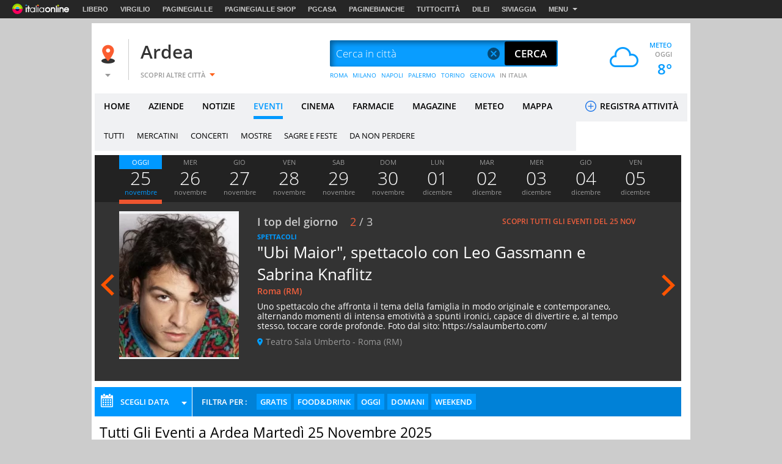

--- FILE ---
content_type: text/html
request_url: https://www.virgilio.it/italia/ardea/calendario-eventi
body_size: 74907
content:
<!--[if lt IE 9 ]><!DOCTYPE HTML PUBLIC "-//W3C//DTD HTML 4.01 Transitional//EN" "http://www.w3.org/TR/html4/loose.dtd"><![endif]-->
<!--[if (gt IE 9)|!(IE)]><!--><!DOCTYPE html><!--<![endif]-->
<!--[if IE 9]><html  lang="it" class="ie9"><![endif]-->
<!--[if gt IE 9]><!--><html lang="it"><!--<![endif]-->
  <head>

  
<meta http-equiv="Content-Security-Policy" content="upgrade-insecure-requests">
<meta http-equiv="Content-Security-Policy" content="block-all-mixed-content">
<meta name="google-site-verification" content="fQBu9DNkHwS6N56HH1c4Qu6v1vIbfNEM-dQ8HjARq3M" />
<meta name="google-site-verification" content="reuPGYFfVrLMDkwwNKgeEFkzd64-PZy53baRHkEm3bA" />
  <script>if(window!=window.parent) window.parent.location=window.location.href;</script>  <meta charset="utf-8" />
<meta http-equiv="X-UA-Compatible" content="IE=edge,chrome=1" />
<meta name="viewport" content="width=device-width, initial-scale=1.0, shrink-to-fit=no" />
<!--[if lt IE 9]>
	<script src="https://i.plug.it/local//sskin_ssk//js/html5shiv.js" type="text/javascript"></script>
<!--<![endif]-->

<link rel="icon" type="image/vnd.microsoft.icon" src="https://i.plug.it/local//sskin_ssk//img/favicons/favicon.ico" />

<!-- favicon -->
<!-- DEVdebug: fep-local-4.iol.sys:10.2.9.16 -->
<link rel="icon" type="image/png" href="https://i.plug.it/local/sskin_seat/img/favicons/android-chrome-36x36.png" sizes="36x36" />
<link rel="icon" type="image/png" href="https://i.plug.it/local/sskin_seat/img/favicons/android-chrome-48x48.png" sizes="48x48" />
<link rel="icon" type="image/png" href="https://i.plug.it/local/sskin_seat/img/favicons/android-chrome-72x72.png" sizes="72x72" />
<link rel="icon" type="image/png" href="https://i.plug.it/local/sskin_seat/img/favicons/android-chrome-96x96.png" sizes="96x96" />
<link rel="icon" type="image/png" href="https://i.plug.it/local/sskin_seat/img/favicons/android-chrome-144x144.png" sizes="144x144" />
<link rel="icon" type="image/png" href="https://i.plug.it/local/sskin_seat/img/favicons/android-chrome-192x192.png" sizes="192x192" />

<link rel="apple-touch-icon" sizes="57x57" href="https://i.plug.it/local/sskin_seat/img/favicons/apple-touch-icon.png" />
<link rel="apple-touch-icon" sizes="57x57" href="https://i.plug.it/local/sskin_seat/img/favicons/apple-touch-icon-57x57.png" />
<link rel="apple-touch-icon" sizes="60x60" href="https://i.plug.it/local/sskin_seat/img/favicons/apple-touch-icon-60x60.png" />
<link rel="apple-touch-icon" sizes="72x72" href="https://i.plug.it/local/sskin_seat/img/favicons/apple-touch-icon-72x72.png" />
<link rel="apple-touch-icon" sizes="76x76" href="https://i.plug.it/local/sskin_seat/img/favicons/apple-touch-icon-76x76.png" />
<link rel="apple-touch-icon" sizes="114x114" href="https://i.plug.it/local/sskin_seat/img/favicons/apple-touch-icon-114x114.png" />
<link rel="apple-touch-icon" sizes="120x120" href="https://i.plug.it/local/sskin_seat/img/favicons/apple-touch-icon-120x120.png" />
<link rel="apple-touch-icon" sizes="144x144" href="https://i.plug.it/local/sskin_seat/img/favicons/apple-touch-icon-144x144.png" />
<link rel="apple-touch-icon" sizes="152x152" href="https://i.plug.it/local/sskin_seat/img/favicons/apple-touch-icon-152x152.png" />
<link rel="apple-touch-icon" sizes="180x180" href="https://i.plug.it/local/sskin_seat/img/favicons/apple-touch-icon-180x180.png" />
<link rel="apple-touch-icon" sizes="180x180" href="https://i.plug.it/local/sskin_seat/img/favicons/apple-touch-icon-precomposed.png" />

<link rel="shortcut icon" href="https://i.plug.it/local/sskin_seat/img/favicons/favicon.ico" />
<link rel="icon" type="image/png" href="https://i.plug.it/local/sskin_seat/img/favicons/favicon-32x32.png" sizes="32x32" />
<link rel="icon" type="image/png" href="https://i.plug.it/local/sskin_seat/img/favicons/favicon-96x96.png" sizes="96x96" />
<link rel="icon" type="image/png" href="https://i.plug.it/local/sskin_seat/img/favicons/favicon-16x16.png" sizes="16x16" />
<link rel="icon" type="image/png" href="https://i.plug.it/local/sskin_seat/img/favicons/favicon-194x194.png" sizes="194x194" />

<link rel="manifest" href="https://i.plug.it/local/sskin_seat/img/favicons/manifest.json" />

<meta name="msapplication-TileColor" content="#da532c" />
<meta name="msapplication-TileImage" content="https://i.plug.it/local/sskin_seat/img/favicons/mstile-70x70.png" />
<meta name="msapplication-TileImage" content="https://i.plug.it/local/sskin_seat/img/favicons/mstile-144x144.png" />
<meta name="msapplication-TileImage" content="https://i.plug.it/local/sskin_seat/img/favicons/mstile-150x150.png" />
<meta name="msapplication-TileImage" content="https://i.plug.it/local/sskin_seat/img/favicons/mstile-310x150.png" />
<meta name="msapplication-TileImage" content="https://i.plug.it/local/sskin_seat/img/favicons/mstile-310x310.png" />

<link rel='mask-icon' href='https://i.plug.it/local/sskin_seat/img/favicons/safari-pinned-tab.svg' color='#ffffff'>

<meta name="msapplication-config" content="https://i.plug.it/local/sskin_seat/img/favicons/browserconfig.xml" />
<meta name="theme-color" content="#ffffff" />

<!-- fine favicon -->
<meta name="application-name" content="local.it" />
<meta name="msapplication-navbutton-color" content="#3480C0" />

<meta name="msapplication-tooltip" content="Virgilio Local" />
<meta name="msapplication-TileColor" content="#ffffff"/>

<title property="dc:title">Eventi a Ardea martedì 25 novembre 2025 - Virgilio</title>
<meta name="description" property="dc:description" content="Scopri il calendario con i migliori eventi consigliati da Virgilio per martedì 25 novembre 2025 a Ardea: concerti, feste, mostre, musei e sagre." />
<meta name="keywords" property="dc:keywords" content="" />
<meta name="dc:publisher" content="Italiaonline s.r.l." />
<meta name="dc:language" content="it" />
	<link rel="canonical" href="https://www.virgilio.it/italia/ardea/calendario-eventi" />
	<meta property="og:url" content="https://www.virgilio.it/italia/ardea/calendario-eventi" />
		<meta property="og:image:width" content="500" />
		<meta property="og:image:height" content="263" />
	
<meta property="og:type" content="website" />
<meta property="og:title" content="Eventi a Ardea martedì 25 novembre 2025 - Virgilio" />

	<meta property="og:image" content="https://i.plug.it/local/sskin_seat/img/placeholder_virgilio2.jpg" />
	<meta property="og:description" content="Scopri il calendario con i migliori eventi consigliati da Virgilio per martedì 25 novembre 2025 a Ardea: concerti, feste, mostre, musei e sagre." />
<meta property="og:site_name" content="Virgilio Ardea." />


<!--FB-->
<meta property="fb:app_id" content="978999735465359" />

<link rel="preload" as="script" href="https://www.iolam.it/namespace/virgilio/web/virgilio_citta/eventi/1.0.min.js">
<link rel="preload" as="script" href="//www.iolam.it/js/prebid.js">
<link rel="preload" as="script" href="//c.amazon-adsystem.com/aax2/apstag.js">
<link rel="preconnect" href="https://www.iolam.it" crossorigin="use-credentials">
<link rel="preconnect" href="https://c.amazon-adsystem.com" crossorigin="use-credentials">
<link rel="preconnect" href="https://adservice.google.com" crossorigin="use-credentials">
<link rel="preconnect" href="https://adservice.google.it" crossorigin="use-credentials">
<link rel="preconnect" href="https://securepubads.g.doubleclick.net" crossorigin="use-credentials">



			<!--[if gte IE 9 | !IE ]><!-->
		<script>
			var iOS = /iPad|iPhone|iPod/.test(navigator.userAgent) && !window.MSStream;
			var isLandscape = (window.orientation==-90 || window.orientation==90);
			if(iOS && isLandscape) {
				document.write('<link href="https://i.plug.it/local//sskin_ssk//css20251124/common_ios.css" rel="stylesheet" media="all">');
			} else {
				document.write('<link href="https://i.plug.it/local//sskin_ssk//css20251124/common.css" rel="stylesheet" media="all">');
			}
		</script>
		<![endif]-->
		
							
			<!-- [if gte IE 9 | !IE ]><!-->
							<script>
					var iOS = /iPad|iPhone|iPod/.test(navigator.userAgent) && !window.MSStream;
					var isLandscape = (window.orientation==-90 || window.orientation==90);
					if(iOS && isLandscape) {
						document.write('<link href="https://i.plug.it/local//sskin_ssk//css20251124/eventi_ios.css" rel="stylesheet" media="all">');
					} else {
						document.write('<link href="https://i.plug.it/local//sskin_ssk//css20251124/eventi.css" rel="stylesheet" media="all">');
					}
				</script>
						<![endif]-->
		
		<script>

		function toEmptyStr( sVar )	{
			if(typeof(sVar)!=='undefined' && sVar!=null && sVar!="(none)") return sVar;
			return "";
		}

		var adv_ID=Math.floor(10000000000*Math.random());


			var adv_aggr='no';
		var adv_aggregato='';
		var adv_page = "local.it/vcitta/eventi";
	
		var adv_sezione		="eventi";
		var adv_sottosezione="local";
		var adv_categoria	="all";
		var adv_catpr = "all";

		var adv_sito		="local";
		var adv_provincia	="058";
		var adv_comune		="058117";
		var adv_istat_commerciale ="058117";
		var adv_provincia_commerciale = "058";

		var baseURL = "https://www.virgilio.it/italia/ardea/";
		var apiReverseURL = "https://www.virgilio.it/italia/ardea/helper/reverse.php?t_ab=c&";
		var apiCosaURL = "https://www.virgilio.it/italia/ardea/helper/suggestCosa.php?t_ab=c&";
		var apiDoveURL = "https://www.virgilio.it/italia/ardea/helper/suggestDove.php?t_ab=c&";
		var apiCheckDoveURL = "https://www.virgilio.it/italia/ardea/helper/checkDove.php?t_ab=c&";
		var apiSuggURL = "https://www.virgilio.it/italia/ardea/helper/suggest.php?t_ab=c&";
		var apiCheckAddress = "https://www.virgilio.it/italia/ardea/helper/checkAddress.php?t_ab=c&";
		var apiSuggestRistURL = "https://www.virgilio.it/italia/ardea/helper/suggestRist.php?t_ab=c&";
		var apiSearchEventiTop = "https://www.virgilio.it/italia/ardea/helper/searchEventi.php?t_ab=c&";
		var apiScegliCitta = "https://www.virgilio.it/italia/ardea/helper/scegliCitta.php?t_ab=c&";

		var adv_nome_provincia="roma";
		var adv_nome_comune="Ardea";

		var js_tkn="";

		window.libero_comscore_labels = window.libero_comscore_labels || {};
		libero_comscore_labels.vir_istat_citta_id     = "058117";
		libero_comscore_labels.vir_istat_provincia_id = "058";
		libero_comscore_labels.vir_istat_regione_id   = "12";
		libero_comscore_labels.vir_istat_polo_id      = "058";
		libero_comscore_labels.wa_local_cat      = "NC";
		libero_comscore_labels.wa_test_ab='c';
		
		var adv_categoriasc="";
		var adv_catpr = 'all';
	</script>

<script type="text/javascript">
/*! jQuery v1.12.4 | (c) jQuery Foundation | jquery.org/license */
!function(a,b){"object"==typeof module&&"object"==typeof module.exports?module.exports=a.document?b(a,!0):function(a){if(!a.document)throw new Error("jQuery requires a window with a document");return b(a)}:b(a)}("undefined"!=typeof window?window:this,function(a,b){var c=[],d=a.document,e=c.slice,f=c.concat,g=c.push,h=c.indexOf,i={},j=i.toString,k=i.hasOwnProperty,l={},m="1.12.4",n=function(a,b){return new n.fn.init(a,b)},o=/^[\s\uFEFF\xA0]+|[\s\uFEFF\xA0]+$/g,p=/^-ms-/,q=/-([\da-z])/gi,r=function(a,b){return b.toUpperCase()};n.fn=n.prototype={jquery:m,constructor:n,selector:"",length:0,toArray:function(){return e.call(this)},get:function(a){return null!=a?0>a?this[a+this.length]:this[a]:e.call(this)},pushStack:function(a){var b=n.merge(this.constructor(),a);return b.prevObject=this,b.context=this.context,b},each:function(a){return n.each(this,a)},map:function(a){return this.pushStack(n.map(this,function(b,c){return a.call(b,c,b)}))},slice:function(){return this.pushStack(e.apply(this,arguments))},first:function(){return this.eq(0)},last:function(){return this.eq(-1)},eq:function(a){var b=this.length,c=+a+(0>a?b:0);return this.pushStack(c>=0&&b>c?[this[c]]:[])},end:function(){return this.prevObject||this.constructor()},push:g,sort:c.sort,splice:c.splice},n.extend=n.fn.extend=function(){var a,b,c,d,e,f,g=arguments[0]||{},h=1,i=arguments.length,j=!1;for("boolean"==typeof g&&(j=g,g=arguments[h]||{},h++),"object"==typeof g||n.isFunction(g)||(g={}),h===i&&(g=this,h--);i>h;h++)if(null!=(e=arguments[h]))for(d in e)a=g[d],c=e[d],g!==c&&(j&&c&&(n.isPlainObject(c)||(b=n.isArray(c)))?(b?(b=!1,f=a&&n.isArray(a)?a:[]):f=a&&n.isPlainObject(a)?a:{},g[d]=n.extend(j,f,c)):void 0!==c&&(g[d]=c));return g},n.extend({expando:"jQuery"+(m+Math.random()).replace(/\D/g,""),isReady:!0,error:function(a){throw new Error(a)},noop:function(){},isFunction:function(a){return"function"===n.type(a)},isArray:Array.isArray||function(a){return"array"===n.type(a)},isWindow:function(a){return null!=a&&a==a.window},isNumeric:function(a){var b=a&&a.toString();return!n.isArray(a)&&b-parseFloat(b)+1>=0},isEmptyObject:function(a){var b;for(b in a)return!1;return!0},isPlainObject:function(a){var b;if(!a||"object"!==n.type(a)||a.nodeType||n.isWindow(a))return!1;try{if(a.constructor&&!k.call(a,"constructor")&&!k.call(a.constructor.prototype,"isPrototypeOf"))return!1}catch(c){return!1}if(!l.ownFirst)for(b in a)return k.call(a,b);for(b in a);return void 0===b||k.call(a,b)},type:function(a){return null==a?a+"":"object"==typeof a||"function"==typeof a?i[j.call(a)]||"object":typeof a},globalEval:function(b){b&&n.trim(b)&&(a.execScript||function(b){a.eval.call(a,b)})(b)},camelCase:function(a){return a.replace(p,"ms-").replace(q,r)},nodeName:function(a,b){return a.nodeName&&a.nodeName.toLowerCase()===b.toLowerCase()},each:function(a,b){var c,d=0;if(s(a)){for(c=a.length;c>d;d++)if(b.call(a[d],d,a[d])===!1)break}else for(d in a)if(b.call(a[d],d,a[d])===!1)break;return a},trim:function(a){return null==a?"":(a+"").replace(o,"")},makeArray:function(a,b){var c=b||[];return null!=a&&(s(Object(a))?n.merge(c,"string"==typeof a?[a]:a):g.call(c,a)),c},inArray:function(a,b,c){var d;if(b){if(h)return h.call(b,a,c);for(d=b.length,c=c?0>c?Math.max(0,d+c):c:0;d>c;c++)if(c in b&&b[c]===a)return c}return-1},merge:function(a,b){var c=+b.length,d=0,e=a.length;while(c>d)a[e++]=b[d++];if(c!==c)while(void 0!==b[d])a[e++]=b[d++];return a.length=e,a},grep:function(a,b,c){for(var d,e=[],f=0,g=a.length,h=!c;g>f;f++)d=!b(a[f],f),d!==h&&e.push(a[f]);return e},map:function(a,b,c){var d,e,g=0,h=[];if(s(a))for(d=a.length;d>g;g++)e=b(a[g],g,c),null!=e&&h.push(e);else for(g in a)e=b(a[g],g,c),null!=e&&h.push(e);return f.apply([],h)},guid:1,proxy:function(a,b){var c,d,f;return"string"==typeof b&&(f=a[b],b=a,a=f),n.isFunction(a)?(c=e.call(arguments,2),d=function(){return a.apply(b||this,c.concat(e.call(arguments)))},d.guid=a.guid=a.guid||n.guid++,d):void 0},now:function(){return+new Date},support:l}),"function"==typeof Symbol&&(n.fn[Symbol.iterator]=c[Symbol.iterator]),n.each("Boolean Number String Function Array Date RegExp Object Error Symbol".split(" "),function(a,b){i["[object "+b+"]"]=b.toLowerCase()});function s(a){var b=!!a&&"length"in a&&a.length,c=n.type(a);return"function"===c||n.isWindow(a)?!1:"array"===c||0===b||"number"==typeof b&&b>0&&b-1 in a}var t=function(a){var b,c,d,e,f,g,h,i,j,k,l,m,n,o,p,q,r,s,t,u="sizzle"+1*new Date,v=a.document,w=0,x=0,y=ga(),z=ga(),A=ga(),B=function(a,b){return a===b&&(l=!0),0},C=1<<31,D={}.hasOwnProperty,E=[],F=E.pop,G=E.push,H=E.push,I=E.slice,J=function(a,b){for(var c=0,d=a.length;d>c;c++)if(a[c]===b)return c;return-1},K="checked|selected|async|autofocus|autoplay|controls|defer|disabled|hidden|ismap|loop|multiple|open|readonly|required|scoped",L="[\\x20\\t\\r\\n\\f]",M="(?:\\\\.|[\\w-]|[^\\x00-\\xa0])+",N="\\["+L+"*("+M+")(?:"+L+"*([*^$|!~]?=)"+L+"*(?:'((?:\\\\.|[^\\\\'])*)'|\"((?:\\\\.|[^\\\\\"])*)\"|("+M+"))|)"+L+"*\\]",O=":("+M+")(?:\\((('((?:\\\\.|[^\\\\'])*)'|\"((?:\\\\.|[^\\\\\"])*)\")|((?:\\\\.|[^\\\\()[\\]]|"+N+")*)|.*)\\)|)",P=new RegExp(L+"+","g"),Q=new RegExp("^"+L+"+|((?:^|[^\\\\])(?:\\\\.)*)"+L+"+$","g"),R=new RegExp("^"+L+"*,"+L+"*"),S=new RegExp("^"+L+"*([>+~]|"+L+")"+L+"*"),T=new RegExp("="+L+"*([^\\]'\"]*?)"+L+"*\\]","g"),U=new RegExp(O),V=new RegExp("^"+M+"$"),W={ID:new RegExp("^#("+M+")"),CLASS:new RegExp("^\\.("+M+")"),TAG:new RegExp("^("+M+"|[*])"),ATTR:new RegExp("^"+N),PSEUDO:new RegExp("^"+O),CHILD:new RegExp("^:(only|first|last|nth|nth-last)-(child|of-type)(?:\\("+L+"*(even|odd|(([+-]|)(\\d*)n|)"+L+"*(?:([+-]|)"+L+"*(\\d+)|))"+L+"*\\)|)","i"),bool:new RegExp("^(?:"+K+")$","i"),needsContext:new RegExp("^"+L+"*[>+~]|:(even|odd|eq|gt|lt|nth|first|last)(?:\\("+L+"*((?:-\\d)?\\d*)"+L+"*\\)|)(?=[^-]|$)","i")},X=/^(?:input|select|textarea|button)$/i,Y=/^h\d$/i,Z=/^[^{]+\{\s*\[native \w/,$=/^(?:#([\w-]+)|(\w+)|\.([\w-]+))$/,_=/[+~]/,aa=/'|\\/g,ba=new RegExp("\\\\([\\da-f]{1,6}"+L+"?|("+L+")|.)","ig"),ca=function(a,b,c){var d="0x"+b-65536;return d!==d||c?b:0>d?String.fromCharCode(d+65536):String.fromCharCode(d>>10|55296,1023&d|56320)},da=function(){m()};try{H.apply(E=I.call(v.childNodes),v.childNodes),E[v.childNodes.length].nodeType}catch(ea){H={apply:E.length?function(a,b){G.apply(a,I.call(b))}:function(a,b){var c=a.length,d=0;while(a[c++]=b[d++]);a.length=c-1}}}function fa(a,b,d,e){var f,h,j,k,l,o,r,s,w=b&&b.ownerDocument,x=b?b.nodeType:9;if(d=d||[],"string"!=typeof a||!a||1!==x&&9!==x&&11!==x)return d;if(!e&&((b?b.ownerDocument||b:v)!==n&&m(b),b=b||n,p)){if(11!==x&&(o=$.exec(a)))if(f=o[1]){if(9===x){if(!(j=b.getElementById(f)))return d;if(j.id===f)return d.push(j),d}else if(w&&(j=w.getElementById(f))&&t(b,j)&&j.id===f)return d.push(j),d}else{if(o[2])return H.apply(d,b.getElementsByTagName(a)),d;if((f=o[3])&&c.getElementsByClassName&&b.getElementsByClassName)return H.apply(d,b.getElementsByClassName(f)),d}if(c.qsa&&!A[a+" "]&&(!q||!q.test(a))){if(1!==x)w=b,s=a;else if("object"!==b.nodeName.toLowerCase()){(k=b.getAttribute("id"))?k=k.replace(aa,"\\$&"):b.setAttribute("id",k=u),r=g(a),h=r.length,l=V.test(k)?"#"+k:"[id='"+k+"']";while(h--)r[h]=l+" "+qa(r[h]);s=r.join(","),w=_.test(a)&&oa(b.parentNode)||b}if(s)try{return H.apply(d,w.querySelectorAll(s)),d}catch(y){}finally{k===u&&b.removeAttribute("id")}}}return i(a.replace(Q,"$1"),b,d,e)}function ga(){var a=[];function b(c,e){return a.push(c+" ")>d.cacheLength&&delete b[a.shift()],b[c+" "]=e}return b}function ha(a){return a[u]=!0,a}function ia(a){var b=n.createElement("div");try{return!!a(b)}catch(c){return!1}finally{b.parentNode&&b.parentNode.removeChild(b),b=null}}function ja(a,b){var c=a.split("|"),e=c.length;while(e--)d.attrHandle[c[e]]=b}function ka(a,b){var c=b&&a,d=c&&1===a.nodeType&&1===b.nodeType&&(~b.sourceIndex||C)-(~a.sourceIndex||C);if(d)return d;if(c)while(c=c.nextSibling)if(c===b)return-1;return a?1:-1}function la(a){return function(b){var c=b.nodeName.toLowerCase();return"input"===c&&b.type===a}}function ma(a){return function(b){var c=b.nodeName.toLowerCase();return("input"===c||"button"===c)&&b.type===a}}function na(a){return ha(function(b){return b=+b,ha(function(c,d){var e,f=a([],c.length,b),g=f.length;while(g--)c[e=f[g]]&&(c[e]=!(d[e]=c[e]))})})}function oa(a){return a&&"undefined"!=typeof a.getElementsByTagName&&a}c=fa.support={},f=fa.isXML=function(a){var b=a&&(a.ownerDocument||a).documentElement;return b?"HTML"!==b.nodeName:!1},m=fa.setDocument=function(a){var b,e,g=a?a.ownerDocument||a:v;return g!==n&&9===g.nodeType&&g.documentElement?(n=g,o=n.documentElement,p=!f(n),(e=n.defaultView)&&e.top!==e&&(e.addEventListener?e.addEventListener("unload",da,!1):e.attachEvent&&e.attachEvent("onunload",da)),c.attributes=ia(function(a){return a.className="i",!a.getAttribute("className")}),c.getElementsByTagName=ia(function(a){return a.appendChild(n.createComment("")),!a.getElementsByTagName("*").length}),c.getElementsByClassName=Z.test(n.getElementsByClassName),c.getById=ia(function(a){return o.appendChild(a).id=u,!n.getElementsByName||!n.getElementsByName(u).length}),c.getById?(d.find.ID=function(a,b){if("undefined"!=typeof b.getElementById&&p){var c=b.getElementById(a);return c?[c]:[]}},d.filter.ID=function(a){var b=a.replace(ba,ca);return function(a){return a.getAttribute("id")===b}}):(delete d.find.ID,d.filter.ID=function(a){var b=a.replace(ba,ca);return function(a){var c="undefined"!=typeof a.getAttributeNode&&a.getAttributeNode("id");return c&&c.value===b}}),d.find.TAG=c.getElementsByTagName?function(a,b){return"undefined"!=typeof b.getElementsByTagName?b.getElementsByTagName(a):c.qsa?b.querySelectorAll(a):void 0}:function(a,b){var c,d=[],e=0,f=b.getElementsByTagName(a);if("*"===a){while(c=f[e++])1===c.nodeType&&d.push(c);return d}return f},d.find.CLASS=c.getElementsByClassName&&function(a,b){return"undefined"!=typeof b.getElementsByClassName&&p?b.getElementsByClassName(a):void 0},r=[],q=[],(c.qsa=Z.test(n.querySelectorAll))&&(ia(function(a){o.appendChild(a).innerHTML="<a id='"+u+"'></a><select id='"+u+"-\r\\' msallowcapture=''><option selected=''></option></select>",a.querySelectorAll("[msallowcapture^='']").length&&q.push("[*^$]="+L+"*(?:''|\"\")"),a.querySelectorAll("[selected]").length||q.push("\\["+L+"*(?:value|"+K+")"),a.querySelectorAll("[id~="+u+"-]").length||q.push("~="),a.querySelectorAll(":checked").length||q.push(":checked"),a.querySelectorAll("a#"+u+"+*").length||q.push(".#.+[+~]")}),ia(function(a){var b=n.createElement("input");b.setAttribute("type","hidden"),a.appendChild(b).setAttribute("name","D"),a.querySelectorAll("[name=d]").length&&q.push("name"+L+"*[*^$|!~]?="),a.querySelectorAll(":enabled").length||q.push(":enabled",":disabled"),a.querySelectorAll("*,:x"),q.push(",.*:")})),(c.matchesSelector=Z.test(s=o.matches||o.webkitMatchesSelector||o.mozMatchesSelector||o.oMatchesSelector||o.msMatchesSelector))&&ia(function(a){c.disconnectedMatch=s.call(a,"div"),s.call(a,"[s!='']:x"),r.push("!=",O)}),q=q.length&&new RegExp(q.join("|")),r=r.length&&new RegExp(r.join("|")),b=Z.test(o.compareDocumentPosition),t=b||Z.test(o.contains)?function(a,b){var c=9===a.nodeType?a.documentElement:a,d=b&&b.parentNode;return a===d||!(!d||1!==d.nodeType||!(c.contains?c.contains(d):a.compareDocumentPosition&&16&a.compareDocumentPosition(d)))}:function(a,b){if(b)while(b=b.parentNode)if(b===a)return!0;return!1},B=b?function(a,b){if(a===b)return l=!0,0;var d=!a.compareDocumentPosition-!b.compareDocumentPosition;return d?d:(d=(a.ownerDocument||a)===(b.ownerDocument||b)?a.compareDocumentPosition(b):1,1&d||!c.sortDetached&&b.compareDocumentPosition(a)===d?a===n||a.ownerDocument===v&&t(v,a)?-1:b===n||b.ownerDocument===v&&t(v,b)?1:k?J(k,a)-J(k,b):0:4&d?-1:1)}:function(a,b){if(a===b)return l=!0,0;var c,d=0,e=a.parentNode,f=b.parentNode,g=[a],h=[b];if(!e||!f)return a===n?-1:b===n?1:e?-1:f?1:k?J(k,a)-J(k,b):0;if(e===f)return ka(a,b);c=a;while(c=c.parentNode)g.unshift(c);c=b;while(c=c.parentNode)h.unshift(c);while(g[d]===h[d])d++;return d?ka(g[d],h[d]):g[d]===v?-1:h[d]===v?1:0},n):n},fa.matches=function(a,b){return fa(a,null,null,b)},fa.matchesSelector=function(a,b){if((a.ownerDocument||a)!==n&&m(a),b=b.replace(T,"='$1']"),c.matchesSelector&&p&&!A[b+" "]&&(!r||!r.test(b))&&(!q||!q.test(b)))try{var d=s.call(a,b);if(d||c.disconnectedMatch||a.document&&11!==a.document.nodeType)return d}catch(e){}return fa(b,n,null,[a]).length>0},fa.contains=function(a,b){return(a.ownerDocument||a)!==n&&m(a),t(a,b)},fa.attr=function(a,b){(a.ownerDocument||a)!==n&&m(a);var e=d.attrHandle[b.toLowerCase()],f=e&&D.call(d.attrHandle,b.toLowerCase())?e(a,b,!p):void 0;return void 0!==f?f:c.attributes||!p?a.getAttribute(b):(f=a.getAttributeNode(b))&&f.specified?f.value:null},fa.error=function(a){throw new Error("Syntax error, unrecognized expression: "+a)},fa.uniqueSort=function(a){var b,d=[],e=0,f=0;if(l=!c.detectDuplicates,k=!c.sortStable&&a.slice(0),a.sort(B),l){while(b=a[f++])b===a[f]&&(e=d.push(f));while(e--)a.splice(d[e],1)}return k=null,a},e=fa.getText=function(a){var b,c="",d=0,f=a.nodeType;if(f){if(1===f||9===f||11===f){if("string"==typeof a.textContent)return a.textContent;for(a=a.firstChild;a;a=a.nextSibling)c+=e(a)}else if(3===f||4===f)return a.nodeValue}else while(b=a[d++])c+=e(b);return c},d=fa.selectors={cacheLength:50,createPseudo:ha,match:W,attrHandle:{},find:{},relative:{">":{dir:"parentNode",first:!0}," ":{dir:"parentNode"},"+":{dir:"previousSibling",first:!0},"~":{dir:"previousSibling"}},preFilter:{ATTR:function(a){return a[1]=a[1].replace(ba,ca),a[3]=(a[3]||a[4]||a[5]||"").replace(ba,ca),"~="===a[2]&&(a[3]=" "+a[3]+" "),a.slice(0,4)},CHILD:function(a){return a[1]=a[1].toLowerCase(),"nth"===a[1].slice(0,3)?(a[3]||fa.error(a[0]),a[4]=+(a[4]?a[5]+(a[6]||1):2*("even"===a[3]||"odd"===a[3])),a[5]=+(a[7]+a[8]||"odd"===a[3])):a[3]&&fa.error(a[0]),a},PSEUDO:function(a){var b,c=!a[6]&&a[2];return W.CHILD.test(a[0])?null:(a[3]?a[2]=a[4]||a[5]||"":c&&U.test(c)&&(b=g(c,!0))&&(b=c.indexOf(")",c.length-b)-c.length)&&(a[0]=a[0].slice(0,b),a[2]=c.slice(0,b)),a.slice(0,3))}},filter:{TAG:function(a){var b=a.replace(ba,ca).toLowerCase();return"*"===a?function(){return!0}:function(a){return a.nodeName&&a.nodeName.toLowerCase()===b}},CLASS:function(a){var b=y[a+" "];return b||(b=new RegExp("(^|"+L+")"+a+"("+L+"|$)"))&&y(a,function(a){return b.test("string"==typeof a.className&&a.className||"undefined"!=typeof a.getAttribute&&a.getAttribute("class")||"")})},ATTR:function(a,b,c){return function(d){var e=fa.attr(d,a);return null==e?"!="===b:b?(e+="","="===b?e===c:"!="===b?e!==c:"^="===b?c&&0===e.indexOf(c):"*="===b?c&&e.indexOf(c)>-1:"$="===b?c&&e.slice(-c.length)===c:"~="===b?(" "+e.replace(P," ")+" ").indexOf(c)>-1:"|="===b?e===c||e.slice(0,c.length+1)===c+"-":!1):!0}},CHILD:function(a,b,c,d,e){var f="nth"!==a.slice(0,3),g="last"!==a.slice(-4),h="of-type"===b;return 1===d&&0===e?function(a){return!!a.parentNode}:function(b,c,i){var j,k,l,m,n,o,p=f!==g?"nextSibling":"previousSibling",q=b.parentNode,r=h&&b.nodeName.toLowerCase(),s=!i&&!h,t=!1;if(q){if(f){while(p){m=b;while(m=m[p])if(h?m.nodeName.toLowerCase()===r:1===m.nodeType)return!1;o=p="only"===a&&!o&&"nextSibling"}return!0}if(o=[g?q.firstChild:q.lastChild],g&&s){m=q,l=m[u]||(m[u]={}),k=l[m.uniqueID]||(l[m.uniqueID]={}),j=k[a]||[],n=j[0]===w&&j[1],t=n&&j[2],m=n&&q.childNodes[n];while(m=++n&&m&&m[p]||(t=n=0)||o.pop())if(1===m.nodeType&&++t&&m===b){k[a]=[w,n,t];break}}else if(s&&(m=b,l=m[u]||(m[u]={}),k=l[m.uniqueID]||(l[m.uniqueID]={}),j=k[a]||[],n=j[0]===w&&j[1],t=n),t===!1)while(m=++n&&m&&m[p]||(t=n=0)||o.pop())if((h?m.nodeName.toLowerCase()===r:1===m.nodeType)&&++t&&(s&&(l=m[u]||(m[u]={}),k=l[m.uniqueID]||(l[m.uniqueID]={}),k[a]=[w,t]),m===b))break;return t-=e,t===d||t%d===0&&t/d>=0}}},PSEUDO:function(a,b){var c,e=d.pseudos[a]||d.setFilters[a.toLowerCase()]||fa.error("unsupported pseudo: "+a);return e[u]?e(b):e.length>1?(c=[a,a,"",b],d.setFilters.hasOwnProperty(a.toLowerCase())?ha(function(a,c){var d,f=e(a,b),g=f.length;while(g--)d=J(a,f[g]),a[d]=!(c[d]=f[g])}):function(a){return e(a,0,c)}):e}},pseudos:{not:ha(function(a){var b=[],c=[],d=h(a.replace(Q,"$1"));return d[u]?ha(function(a,b,c,e){var f,g=d(a,null,e,[]),h=a.length;while(h--)(f=g[h])&&(a[h]=!(b[h]=f))}):function(a,e,f){return b[0]=a,d(b,null,f,c),b[0]=null,!c.pop()}}),has:ha(function(a){return function(b){return fa(a,b).length>0}}),contains:ha(function(a){return a=a.replace(ba,ca),function(b){return(b.textContent||b.innerText||e(b)).indexOf(a)>-1}}),lang:ha(function(a){return V.test(a||"")||fa.error("unsupported lang: "+a),a=a.replace(ba,ca).toLowerCase(),function(b){var c;do if(c=p?b.lang:b.getAttribute("xml:lang")||b.getAttribute("lang"))return c=c.toLowerCase(),c===a||0===c.indexOf(a+"-");while((b=b.parentNode)&&1===b.nodeType);return!1}}),target:function(b){var c=a.location&&a.location.hash;return c&&c.slice(1)===b.id},root:function(a){return a===o},focus:function(a){return a===n.activeElement&&(!n.hasFocus||n.hasFocus())&&!!(a.type||a.href||~a.tabIndex)},enabled:function(a){return a.disabled===!1},disabled:function(a){return a.disabled===!0},checked:function(a){var b=a.nodeName.toLowerCase();return"input"===b&&!!a.checked||"option"===b&&!!a.selected},selected:function(a){return a.parentNode&&a.parentNode.selectedIndex,a.selected===!0},empty:function(a){for(a=a.firstChild;a;a=a.nextSibling)if(a.nodeType<6)return!1;return!0},parent:function(a){return!d.pseudos.empty(a)},header:function(a){return Y.test(a.nodeName)},input:function(a){return X.test(a.nodeName)},button:function(a){var b=a.nodeName.toLowerCase();return"input"===b&&"button"===a.type||"button"===b},text:function(a){var b;return"input"===a.nodeName.toLowerCase()&&"text"===a.type&&(null==(b=a.getAttribute("type"))||"text"===b.toLowerCase())},first:na(function(){return[0]}),last:na(function(a,b){return[b-1]}),eq:na(function(a,b,c){return[0>c?c+b:c]}),even:na(function(a,b){for(var c=0;b>c;c+=2)a.push(c);return a}),odd:na(function(a,b){for(var c=1;b>c;c+=2)a.push(c);return a}),lt:na(function(a,b,c){for(var d=0>c?c+b:c;--d>=0;)a.push(d);return a}),gt:na(function(a,b,c){for(var d=0>c?c+b:c;++d<b;)a.push(d);return a})}},d.pseudos.nth=d.pseudos.eq;for(b in{radio:!0,checkbox:!0,file:!0,password:!0,image:!0})d.pseudos[b]=la(b);for(b in{submit:!0,reset:!0})d.pseudos[b]=ma(b);function pa(){}pa.prototype=d.filters=d.pseudos,d.setFilters=new pa,g=fa.tokenize=function(a,b){var c,e,f,g,h,i,j,k=z[a+" "];if(k)return b?0:k.slice(0);h=a,i=[],j=d.preFilter;while(h){c&&!(e=R.exec(h))||(e&&(h=h.slice(e[0].length)||h),i.push(f=[])),c=!1,(e=S.exec(h))&&(c=e.shift(),f.push({value:c,type:e[0].replace(Q," ")}),h=h.slice(c.length));for(g in d.filter)!(e=W[g].exec(h))||j[g]&&!(e=j[g](e))||(c=e.shift(),f.push({value:c,type:g,matches:e}),h=h.slice(c.length));if(!c)break}return b?h.length:h?fa.error(a):z(a,i).slice(0)};function qa(a){for(var b=0,c=a.length,d="";c>b;b++)d+=a[b].value;return d}function ra(a,b,c){var d=b.dir,e=c&&"parentNode"===d,f=x++;return b.first?function(b,c,f){while(b=b[d])if(1===b.nodeType||e)return a(b,c,f)}:function(b,c,g){var h,i,j,k=[w,f];if(g){while(b=b[d])if((1===b.nodeType||e)&&a(b,c,g))return!0}else while(b=b[d])if(1===b.nodeType||e){if(j=b[u]||(b[u]={}),i=j[b.uniqueID]||(j[b.uniqueID]={}),(h=i[d])&&h[0]===w&&h[1]===f)return k[2]=h[2];if(i[d]=k,k[2]=a(b,c,g))return!0}}}function sa(a){return a.length>1?function(b,c,d){var e=a.length;while(e--)if(!a[e](b,c,d))return!1;return!0}:a[0]}function ta(a,b,c){for(var d=0,e=b.length;e>d;d++)fa(a,b[d],c);return c}function ua(a,b,c,d,e){for(var f,g=[],h=0,i=a.length,j=null!=b;i>h;h++)(f=a[h])&&(c&&!c(f,d,e)||(g.push(f),j&&b.push(h)));return g}function va(a,b,c,d,e,f){return d&&!d[u]&&(d=va(d)),e&&!e[u]&&(e=va(e,f)),ha(function(f,g,h,i){var j,k,l,m=[],n=[],o=g.length,p=f||ta(b||"*",h.nodeType?[h]:h,[]),q=!a||!f&&b?p:ua(p,m,a,h,i),r=c?e||(f?a:o||d)?[]:g:q;if(c&&c(q,r,h,i),d){j=ua(r,n),d(j,[],h,i),k=j.length;while(k--)(l=j[k])&&(r[n[k]]=!(q[n[k]]=l))}if(f){if(e||a){if(e){j=[],k=r.length;while(k--)(l=r[k])&&j.push(q[k]=l);e(null,r=[],j,i)}k=r.length;while(k--)(l=r[k])&&(j=e?J(f,l):m[k])>-1&&(f[j]=!(g[j]=l))}}else r=ua(r===g?r.splice(o,r.length):r),e?e(null,g,r,i):H.apply(g,r)})}function wa(a){for(var b,c,e,f=a.length,g=d.relative[a[0].type],h=g||d.relative[" "],i=g?1:0,k=ra(function(a){return a===b},h,!0),l=ra(function(a){return J(b,a)>-1},h,!0),m=[function(a,c,d){var e=!g&&(d||c!==j)||((b=c).nodeType?k(a,c,d):l(a,c,d));return b=null,e}];f>i;i++)if(c=d.relative[a[i].type])m=[ra(sa(m),c)];else{if(c=d.filter[a[i].type].apply(null,a[i].matches),c[u]){for(e=++i;f>e;e++)if(d.relative[a[e].type])break;return va(i>1&&sa(m),i>1&&qa(a.slice(0,i-1).concat({value:" "===a[i-2].type?"*":""})).replace(Q,"$1"),c,e>i&&wa(a.slice(i,e)),f>e&&wa(a=a.slice(e)),f>e&&qa(a))}m.push(c)}return sa(m)}function xa(a,b){var c=b.length>0,e=a.length>0,f=function(f,g,h,i,k){var l,o,q,r=0,s="0",t=f&&[],u=[],v=j,x=f||e&&d.find.TAG("*",k),y=w+=null==v?1:Math.random()||.1,z=x.length;for(k&&(j=g===n||g||k);s!==z&&null!=(l=x[s]);s++){if(e&&l){o=0,g||l.ownerDocument===n||(m(l),h=!p);while(q=a[o++])if(q(l,g||n,h)){i.push(l);break}k&&(w=y)}c&&((l=!q&&l)&&r--,f&&t.push(l))}if(r+=s,c&&s!==r){o=0;while(q=b[o++])q(t,u,g,h);if(f){if(r>0)while(s--)t[s]||u[s]||(u[s]=F.call(i));u=ua(u)}H.apply(i,u),k&&!f&&u.length>0&&r+b.length>1&&fa.uniqueSort(i)}return k&&(w=y,j=v),t};return c?ha(f):f}return h=fa.compile=function(a,b){var c,d=[],e=[],f=A[a+" "];if(!f){b||(b=g(a)),c=b.length;while(c--)f=wa(b[c]),f[u]?d.push(f):e.push(f);f=A(a,xa(e,d)),f.selector=a}return f},i=fa.select=function(a,b,e,f){var i,j,k,l,m,n="function"==typeof a&&a,o=!f&&g(a=n.selector||a);if(e=e||[],1===o.length){if(j=o[0]=o[0].slice(0),j.length>2&&"ID"===(k=j[0]).type&&c.getById&&9===b.nodeType&&p&&d.relative[j[1].type]){if(b=(d.find.ID(k.matches[0].replace(ba,ca),b)||[])[0],!b)return e;n&&(b=b.parentNode),a=a.slice(j.shift().value.length)}i=W.needsContext.test(a)?0:j.length;while(i--){if(k=j[i],d.relative[l=k.type])break;if((m=d.find[l])&&(f=m(k.matches[0].replace(ba,ca),_.test(j[0].type)&&oa(b.parentNode)||b))){if(j.splice(i,1),a=f.length&&qa(j),!a)return H.apply(e,f),e;break}}}return(n||h(a,o))(f,b,!p,e,!b||_.test(a)&&oa(b.parentNode)||b),e},c.sortStable=u.split("").sort(B).join("")===u,c.detectDuplicates=!!l,m(),c.sortDetached=ia(function(a){return 1&a.compareDocumentPosition(n.createElement("div"))}),ia(function(a){return a.innerHTML="<a href='#'></a>","#"===a.firstChild.getAttribute("href")})||ja("type|href|height|width",function(a,b,c){return c?void 0:a.getAttribute(b,"type"===b.toLowerCase()?1:2)}),c.attributes&&ia(function(a){return a.innerHTML="<input/>",a.firstChild.setAttribute("value",""),""===a.firstChild.getAttribute("value")})||ja("value",function(a,b,c){return c||"input"!==a.nodeName.toLowerCase()?void 0:a.defaultValue}),ia(function(a){return null==a.getAttribute("disabled")})||ja(K,function(a,b,c){var d;return c?void 0:a[b]===!0?b.toLowerCase():(d=a.getAttributeNode(b))&&d.specified?d.value:null}),fa}(a);n.find=t,n.expr=t.selectors,n.expr[":"]=n.expr.pseudos,n.uniqueSort=n.unique=t.uniqueSort,n.text=t.getText,n.isXMLDoc=t.isXML,n.contains=t.contains;var u=function(a,b,c){var d=[],e=void 0!==c;while((a=a[b])&&9!==a.nodeType)if(1===a.nodeType){if(e&&n(a).is(c))break;d.push(a)}return d},v=function(a,b){for(var c=[];a;a=a.nextSibling)1===a.nodeType&&a!==b&&c.push(a);return c},w=n.expr.match.needsContext,x=/^<([\w-]+)\s*\/?>(?:<\/\1>|)$/,y=/^.[^:#\[\.,]*$/;function z(a,b,c){if(n.isFunction(b))return n.grep(a,function(a,d){return!!b.call(a,d,a)!==c});if(b.nodeType)return n.grep(a,function(a){return a===b!==c});if("string"==typeof b){if(y.test(b))return n.filter(b,a,c);b=n.filter(b,a)}return n.grep(a,function(a){return n.inArray(a,b)>-1!==c})}n.filter=function(a,b,c){var d=b[0];return c&&(a=":not("+a+")"),1===b.length&&1===d.nodeType?n.find.matchesSelector(d,a)?[d]:[]:n.find.matches(a,n.grep(b,function(a){return 1===a.nodeType}))},n.fn.extend({find:function(a){var b,c=[],d=this,e=d.length;if("string"!=typeof a)return this.pushStack(n(a).filter(function(){for(b=0;e>b;b++)if(n.contains(d[b],this))return!0}));for(b=0;e>b;b++)n.find(a,d[b],c);return c=this.pushStack(e>1?n.unique(c):c),c.selector=this.selector?this.selector+" "+a:a,c},filter:function(a){return this.pushStack(z(this,a||[],!1))},not:function(a){return this.pushStack(z(this,a||[],!0))},is:function(a){return!!z(this,"string"==typeof a&&w.test(a)?n(a):a||[],!1).length}});var A,B=/^(?:\s*(<[\w\W]+>)[^>]*|#([\w-]*))$/,C=n.fn.init=function(a,b,c){var e,f;if(!a)return this;if(c=c||A,"string"==typeof a){if(e="<"===a.charAt(0)&&">"===a.charAt(a.length-1)&&a.length>=3?[null,a,null]:B.exec(a),!e||!e[1]&&b)return!b||b.jquery?(b||c).find(a):this.constructor(b).find(a);if(e[1]){if(b=b instanceof n?b[0]:b,n.merge(this,n.parseHTML(e[1],b&&b.nodeType?b.ownerDocument||b:d,!0)),x.test(e[1])&&n.isPlainObject(b))for(e in b)n.isFunction(this[e])?this[e](b[e]):this.attr(e,b[e]);return this}if(f=d.getElementById(e[2]),f&&f.parentNode){if(f.id!==e[2])return A.find(a);this.length=1,this[0]=f}return this.context=d,this.selector=a,this}return a.nodeType?(this.context=this[0]=a,this.length=1,this):n.isFunction(a)?"undefined"!=typeof c.ready?c.ready(a):a(n):(void 0!==a.selector&&(this.selector=a.selector,this.context=a.context),n.makeArray(a,this))};C.prototype=n.fn,A=n(d);var D=/^(?:parents|prev(?:Until|All))/,E={children:!0,contents:!0,next:!0,prev:!0};n.fn.extend({has:function(a){var b,c=n(a,this),d=c.length;return this.filter(function(){for(b=0;d>b;b++)if(n.contains(this,c[b]))return!0})},closest:function(a,b){for(var c,d=0,e=this.length,f=[],g=w.test(a)||"string"!=typeof a?n(a,b||this.context):0;e>d;d++)for(c=this[d];c&&c!==b;c=c.parentNode)if(c.nodeType<11&&(g?g.index(c)>-1:1===c.nodeType&&n.find.matchesSelector(c,a))){f.push(c);break}return this.pushStack(f.length>1?n.uniqueSort(f):f)},index:function(a){return a?"string"==typeof a?n.inArray(this[0],n(a)):n.inArray(a.jquery?a[0]:a,this):this[0]&&this[0].parentNode?this.first().prevAll().length:-1},add:function(a,b){return this.pushStack(n.uniqueSort(n.merge(this.get(),n(a,b))))},addBack:function(a){return this.add(null==a?this.prevObject:this.prevObject.filter(a))}});function F(a,b){do a=a[b];while(a&&1!==a.nodeType);return a}n.each({parent:function(a){var b=a.parentNode;return b&&11!==b.nodeType?b:null},parents:function(a){return u(a,"parentNode")},parentsUntil:function(a,b,c){return u(a,"parentNode",c)},next:function(a){return F(a,"nextSibling")},prev:function(a){return F(a,"previousSibling")},nextAll:function(a){return u(a,"nextSibling")},prevAll:function(a){return u(a,"previousSibling")},nextUntil:function(a,b,c){return u(a,"nextSibling",c)},prevUntil:function(a,b,c){return u(a,"previousSibling",c)},siblings:function(a){return v((a.parentNode||{}).firstChild,a)},children:function(a){return v(a.firstChild)},contents:function(a){return n.nodeName(a,"iframe")?a.contentDocument||a.contentWindow.document:n.merge([],a.childNodes)}},function(a,b){n.fn[a]=function(c,d){var e=n.map(this,b,c);return"Until"!==a.slice(-5)&&(d=c),d&&"string"==typeof d&&(e=n.filter(d,e)),this.length>1&&(E[a]||(e=n.uniqueSort(e)),D.test(a)&&(e=e.reverse())),this.pushStack(e)}});var G=/\S+/g;function H(a){var b={};return n.each(a.match(G)||[],function(a,c){b[c]=!0}),b}n.Callbacks=function(a){a="string"==typeof a?H(a):n.extend({},a);var b,c,d,e,f=[],g=[],h=-1,i=function(){for(e=a.once,d=b=!0;g.length;h=-1){c=g.shift();while(++h<f.length)f[h].apply(c[0],c[1])===!1&&a.stopOnFalse&&(h=f.length,c=!1)}a.memory||(c=!1),b=!1,e&&(f=c?[]:"")},j={add:function(){return f&&(c&&!b&&(h=f.length-1,g.push(c)),function d(b){n.each(b,function(b,c){n.isFunction(c)?a.unique&&j.has(c)||f.push(c):c&&c.length&&"string"!==n.type(c)&&d(c)})}(arguments),c&&!b&&i()),this},remove:function(){return n.each(arguments,function(a,b){var c;while((c=n.inArray(b,f,c))>-1)f.splice(c,1),h>=c&&h--}),this},has:function(a){return a?n.inArray(a,f)>-1:f.length>0},empty:function(){return f&&(f=[]),this},disable:function(){return e=g=[],f=c="",this},disabled:function(){return!f},lock:function(){return e=!0,c||j.disable(),this},locked:function(){return!!e},fireWith:function(a,c){return e||(c=c||[],c=[a,c.slice?c.slice():c],g.push(c),b||i()),this},fire:function(){return j.fireWith(this,arguments),this},fired:function(){return!!d}};return j},n.extend({Deferred:function(a){var b=[["resolve","done",n.Callbacks("once memory"),"resolved"],["reject","fail",n.Callbacks("once memory"),"rejected"],["notify","progress",n.Callbacks("memory")]],c="pending",d={state:function(){return c},always:function(){return e.done(arguments).fail(arguments),this},then:function(){var a=arguments;return n.Deferred(function(c){n.each(b,function(b,f){var g=n.isFunction(a[b])&&a[b];e[f[1]](function(){var a=g&&g.apply(this,arguments);a&&n.isFunction(a.promise)?a.promise().progress(c.notify).done(c.resolve).fail(c.reject):c[f[0]+"With"](this===d?c.promise():this,g?[a]:arguments)})}),a=null}).promise()},promise:function(a){return null!=a?n.extend(a,d):d}},e={};return d.pipe=d.then,n.each(b,function(a,f){var g=f[2],h=f[3];d[f[1]]=g.add,h&&g.add(function(){c=h},b[1^a][2].disable,b[2][2].lock),e[f[0]]=function(){return e[f[0]+"With"](this===e?d:this,arguments),this},e[f[0]+"With"]=g.fireWith}),d.promise(e),a&&a.call(e,e),e},when:function(a){var b=0,c=e.call(arguments),d=c.length,f=1!==d||a&&n.isFunction(a.promise)?d:0,g=1===f?a:n.Deferred(),h=function(a,b,c){return function(d){b[a]=this,c[a]=arguments.length>1?e.call(arguments):d,c===i?g.notifyWith(b,c):--f||g.resolveWith(b,c)}},i,j,k;if(d>1)for(i=new Array(d),j=new Array(d),k=new Array(d);d>b;b++)c[b]&&n.isFunction(c[b].promise)?c[b].promise().progress(h(b,j,i)).done(h(b,k,c)).fail(g.reject):--f;return f||g.resolveWith(k,c),g.promise()}});var I;n.fn.ready=function(a){return n.ready.promise().done(a),this},n.extend({isReady:!1,readyWait:1,holdReady:function(a){a?n.readyWait++:n.ready(!0)},ready:function(a){(a===!0?--n.readyWait:n.isReady)||(n.isReady=!0,a!==!0&&--n.readyWait>0||(I.resolveWith(d,[n]),n.fn.triggerHandler&&(n(d).triggerHandler("ready"),n(d).off("ready"))))}});function J(){d.addEventListener?(d.removeEventListener("DOMContentLoaded",K),a.removeEventListener("load",K)):(d.detachEvent("onreadystatechange",K),a.detachEvent("onload",K))}function K(){(d.addEventListener||"load"===a.event.type||"complete"===d.readyState)&&(J(),n.ready())}n.ready.promise=function(b){if(!I)if(I=n.Deferred(),"complete"===d.readyState||"loading"!==d.readyState&&!d.documentElement.doScroll)a.setTimeout(n.ready);else if(d.addEventListener)d.addEventListener("DOMContentLoaded",K),a.addEventListener("load",K);else{d.attachEvent("onreadystatechange",K),a.attachEvent("onload",K);var c=!1;try{c=null==a.frameElement&&d.documentElement}catch(e){}c&&c.doScroll&&!function f(){if(!n.isReady){try{c.doScroll("left")}catch(b){return a.setTimeout(f,50)}J(),n.ready()}}()}return I.promise(b)},n.ready.promise();var L;for(L in n(l))break;l.ownFirst="0"===L,l.inlineBlockNeedsLayout=!1,n(function(){var a,b,c,e;c=d.getElementsByTagName("body")[0],c&&c.style&&(b=d.createElement("div"),e=d.createElement("div"),e.style.cssText="position:absolute;border:0;width:0;height:0;top:0;left:-9999px",c.appendChild(e).appendChild(b),"undefined"!=typeof b.style.zoom&&(b.style.cssText="display:inline;margin:0;border:0;padding:1px;width:1px;zoom:1",l.inlineBlockNeedsLayout=a=3===b.offsetWidth,a&&(c.style.zoom=1)),c.removeChild(e))}),function(){var a=d.createElement("div");l.deleteExpando=!0;try{delete a.test}catch(b){l.deleteExpando=!1}a=null}();var M=function(a){var b=n.noData[(a.nodeName+" ").toLowerCase()],c=+a.nodeType||1;return 1!==c&&9!==c?!1:!b||b!==!0&&a.getAttribute("classid")===b},N=/^(?:\{[\w\W]*\}|\[[\w\W]*\])$/,O=/([A-Z])/g;function P(a,b,c){if(void 0===c&&1===a.nodeType){var d="data-"+b.replace(O,"-$1").toLowerCase();if(c=a.getAttribute(d),"string"==typeof c){try{c="true"===c?!0:"false"===c?!1:"null"===c?null:+c+""===c?+c:N.test(c)?n.parseJSON(c):c}catch(e){}n.data(a,b,c)}else c=void 0;
}return c}function Q(a){var b;for(b in a)if(("data"!==b||!n.isEmptyObject(a[b]))&&"toJSON"!==b)return!1;return!0}function R(a,b,d,e){if(M(a)){var f,g,h=n.expando,i=a.nodeType,j=i?n.cache:a,k=i?a[h]:a[h]&&h;if(k&&j[k]&&(e||j[k].data)||void 0!==d||"string"!=typeof b)return k||(k=i?a[h]=c.pop()||n.guid++:h),j[k]||(j[k]=i?{}:{toJSON:n.noop}),"object"!=typeof b&&"function"!=typeof b||(e?j[k]=n.extend(j[k],b):j[k].data=n.extend(j[k].data,b)),g=j[k],e||(g.data||(g.data={}),g=g.data),void 0!==d&&(g[n.camelCase(b)]=d),"string"==typeof b?(f=g[b],null==f&&(f=g[n.camelCase(b)])):f=g,f}}function S(a,b,c){if(M(a)){var d,e,f=a.nodeType,g=f?n.cache:a,h=f?a[n.expando]:n.expando;if(g[h]){if(b&&(d=c?g[h]:g[h].data)){n.isArray(b)?b=b.concat(n.map(b,n.camelCase)):b in d?b=[b]:(b=n.camelCase(b),b=b in d?[b]:b.split(" ")),e=b.length;while(e--)delete d[b[e]];if(c?!Q(d):!n.isEmptyObject(d))return}(c||(delete g[h].data,Q(g[h])))&&(f?n.cleanData([a],!0):l.deleteExpando||g!=g.window?delete g[h]:g[h]=void 0)}}}n.extend({cache:{},noData:{"applet ":!0,"embed ":!0,"object ":"clsid:D27CDB6E-AE6D-11cf-96B8-444553540000"},hasData:function(a){return a=a.nodeType?n.cache[a[n.expando]]:a[n.expando],!!a&&!Q(a)},data:function(a,b,c){return R(a,b,c)},removeData:function(a,b){return S(a,b)},_data:function(a,b,c){return R(a,b,c,!0)},_removeData:function(a,b){return S(a,b,!0)}}),n.fn.extend({data:function(a,b){var c,d,e,f=this[0],g=f&&f.attributes;if(void 0===a){if(this.length&&(e=n.data(f),1===f.nodeType&&!n._data(f,"parsedAttrs"))){c=g.length;while(c--)g[c]&&(d=g[c].name,0===d.indexOf("data-")&&(d=n.camelCase(d.slice(5)),P(f,d,e[d])));n._data(f,"parsedAttrs",!0)}return e}return"object"==typeof a?this.each(function(){n.data(this,a)}):arguments.length>1?this.each(function(){n.data(this,a,b)}):f?P(f,a,n.data(f,a)):void 0},removeData:function(a){return this.each(function(){n.removeData(this,a)})}}),n.extend({queue:function(a,b,c){var d;return a?(b=(b||"fx")+"queue",d=n._data(a,b),c&&(!d||n.isArray(c)?d=n._data(a,b,n.makeArray(c)):d.push(c)),d||[]):void 0},dequeue:function(a,b){b=b||"fx";var c=n.queue(a,b),d=c.length,e=c.shift(),f=n._queueHooks(a,b),g=function(){n.dequeue(a,b)};"inprogress"===e&&(e=c.shift(),d--),e&&("fx"===b&&c.unshift("inprogress"),delete f.stop,e.call(a,g,f)),!d&&f&&f.empty.fire()},_queueHooks:function(a,b){var c=b+"queueHooks";return n._data(a,c)||n._data(a,c,{empty:n.Callbacks("once memory").add(function(){n._removeData(a,b+"queue"),n._removeData(a,c)})})}}),n.fn.extend({queue:function(a,b){var c=2;return"string"!=typeof a&&(b=a,a="fx",c--),arguments.length<c?n.queue(this[0],a):void 0===b?this:this.each(function(){var c=n.queue(this,a,b);n._queueHooks(this,a),"fx"===a&&"inprogress"!==c[0]&&n.dequeue(this,a)})},dequeue:function(a){return this.each(function(){n.dequeue(this,a)})},clearQueue:function(a){return this.queue(a||"fx",[])},promise:function(a,b){var c,d=1,e=n.Deferred(),f=this,g=this.length,h=function(){--d||e.resolveWith(f,[f])};"string"!=typeof a&&(b=a,a=void 0),a=a||"fx";while(g--)c=n._data(f[g],a+"queueHooks"),c&&c.empty&&(d++,c.empty.add(h));return h(),e.promise(b)}}),function(){var a;l.shrinkWrapBlocks=function(){if(null!=a)return a;a=!1;var b,c,e;return c=d.getElementsByTagName("body")[0],c&&c.style?(b=d.createElement("div"),e=d.createElement("div"),e.style.cssText="position:absolute;border:0;width:0;height:0;top:0;left:-9999px",c.appendChild(e).appendChild(b),"undefined"!=typeof b.style.zoom&&(b.style.cssText="-webkit-box-sizing:content-box;-moz-box-sizing:content-box;box-sizing:content-box;display:block;margin:0;border:0;padding:1px;width:1px;zoom:1",b.appendChild(d.createElement("div")).style.width="5px",a=3!==b.offsetWidth),c.removeChild(e),a):void 0}}();var T=/[+-]?(?:\d*\.|)\d+(?:[eE][+-]?\d+|)/.source,U=new RegExp("^(?:([+-])=|)("+T+")([a-z%]*)$","i"),V=["Top","Right","Bottom","Left"],W=function(a,b){return a=b||a,"none"===n.css(a,"display")||!n.contains(a.ownerDocument,a)};function X(a,b,c,d){var e,f=1,g=20,h=d?function(){return d.cur()}:function(){return n.css(a,b,"")},i=h(),j=c&&c[3]||(n.cssNumber[b]?"":"px"),k=(n.cssNumber[b]||"px"!==j&&+i)&&U.exec(n.css(a,b));if(k&&k[3]!==j){j=j||k[3],c=c||[],k=+i||1;do f=f||".5",k/=f,n.style(a,b,k+j);while(f!==(f=h()/i)&&1!==f&&--g)}return c&&(k=+k||+i||0,e=c[1]?k+(c[1]+1)*c[2]:+c[2],d&&(d.unit=j,d.start=k,d.end=e)),e}var Y=function(a,b,c,d,e,f,g){var h=0,i=a.length,j=null==c;if("object"===n.type(c)){e=!0;for(h in c)Y(a,b,h,c[h],!0,f,g)}else if(void 0!==d&&(e=!0,n.isFunction(d)||(g=!0),j&&(g?(b.call(a,d),b=null):(j=b,b=function(a,b,c){return j.call(n(a),c)})),b))for(;i>h;h++)b(a[h],c,g?d:d.call(a[h],h,b(a[h],c)));return e?a:j?b.call(a):i?b(a[0],c):f},Z=/^(?:checkbox|radio)$/i,$=/<([\w:-]+)/,_=/^$|\/(?:java|ecma)script/i,aa=/^\s+/,ba="abbr|article|aside|audio|bdi|canvas|data|datalist|details|dialog|figcaption|figure|footer|header|hgroup|main|mark|meter|nav|output|picture|progress|section|summary|template|time|video";function ca(a){var b=ba.split("|"),c=a.createDocumentFragment();if(c.createElement)while(b.length)c.createElement(b.pop());return c}!function(){var a=d.createElement("div"),b=d.createDocumentFragment(),c=d.createElement("input");a.innerHTML="  <link/><table></table><a href='/a'>a</a><input type='checkbox'/>",l.leadingWhitespace=3===a.firstChild.nodeType,l.tbody=!a.getElementsByTagName("tbody").length,l.htmlSerialize=!!a.getElementsByTagName("link").length,l.html5Clone="<:nav></:nav>"!==d.createElement("nav").cloneNode(!0).outerHTML,c.type="checkbox",c.checked=!0,b.appendChild(c),l.appendChecked=c.checked,a.innerHTML="<textarea>x</textarea>",l.noCloneChecked=!!a.cloneNode(!0).lastChild.defaultValue,b.appendChild(a),c=d.createElement("input"),c.setAttribute("type","radio"),c.setAttribute("checked","checked"),c.setAttribute("name","t"),a.appendChild(c),l.checkClone=a.cloneNode(!0).cloneNode(!0).lastChild.checked,l.noCloneEvent=!!a.addEventListener,a[n.expando]=1,l.attributes=!a.getAttribute(n.expando)}();var da={option:[1,"<select multiple='multiple'>","</select>"],legend:[1,"<fieldset>","</fieldset>"],area:[1,"<map>","</map>"],param:[1,"<object>","</object>"],thead:[1,"<table>","</table>"],tr:[2,"<table><tbody>","</tbody></table>"],col:[2,"<table><tbody></tbody><colgroup>","</colgroup></table>"],td:[3,"<table><tbody><tr>","</tr></tbody></table>"],_default:l.htmlSerialize?[0,"",""]:[1,"X<div>","</div>"]};da.optgroup=da.option,da.tbody=da.tfoot=da.colgroup=da.caption=da.thead,da.th=da.td;function ea(a,b){var c,d,e=0,f="undefined"!=typeof a.getElementsByTagName?a.getElementsByTagName(b||"*"):"undefined"!=typeof a.querySelectorAll?a.querySelectorAll(b||"*"):void 0;if(!f)for(f=[],c=a.childNodes||a;null!=(d=c[e]);e++)!b||n.nodeName(d,b)?f.push(d):n.merge(f,ea(d,b));return void 0===b||b&&n.nodeName(a,b)?n.merge([a],f):f}function fa(a,b){for(var c,d=0;null!=(c=a[d]);d++)n._data(c,"globalEval",!b||n._data(b[d],"globalEval"))}var ga=/<|&#?\w+;/,ha=/<tbody/i;function ia(a){Z.test(a.type)&&(a.defaultChecked=a.checked)}function ja(a,b,c,d,e){for(var f,g,h,i,j,k,m,o=a.length,p=ca(b),q=[],r=0;o>r;r++)if(g=a[r],g||0===g)if("object"===n.type(g))n.merge(q,g.nodeType?[g]:g);else if(ga.test(g)){i=i||p.appendChild(b.createElement("div")),j=($.exec(g)||["",""])[1].toLowerCase(),m=da[j]||da._default,i.innerHTML=m[1]+n.htmlPrefilter(g)+m[2],f=m[0];while(f--)i=i.lastChild;if(!l.leadingWhitespace&&aa.test(g)&&q.push(b.createTextNode(aa.exec(g)[0])),!l.tbody){g="table"!==j||ha.test(g)?"<table>"!==m[1]||ha.test(g)?0:i:i.firstChild,f=g&&g.childNodes.length;while(f--)n.nodeName(k=g.childNodes[f],"tbody")&&!k.childNodes.length&&g.removeChild(k)}n.merge(q,i.childNodes),i.textContent="";while(i.firstChild)i.removeChild(i.firstChild);i=p.lastChild}else q.push(b.createTextNode(g));i&&p.removeChild(i),l.appendChecked||n.grep(ea(q,"input"),ia),r=0;while(g=q[r++])if(d&&n.inArray(g,d)>-1)e&&e.push(g);else if(h=n.contains(g.ownerDocument,g),i=ea(p.appendChild(g),"script"),h&&fa(i),c){f=0;while(g=i[f++])_.test(g.type||"")&&c.push(g)}return i=null,p}!function(){var b,c,e=d.createElement("div");for(b in{submit:!0,change:!0,focusin:!0})c="on"+b,(l[b]=c in a)||(e.setAttribute(c,"t"),l[b]=e.attributes[c].expando===!1);e=null}();var ka=/^(?:input|select|textarea)$/i,la=/^key/,ma=/^(?:mouse|pointer|contextmenu|drag|drop)|click/,na=/^(?:focusinfocus|focusoutblur)$/,oa=/^([^.]*)(?:\.(.+)|)/;function pa(){return!0}function qa(){return!1}function ra(){try{return d.activeElement}catch(a){}}function sa(a,b,c,d,e,f){var g,h;if("object"==typeof b){"string"!=typeof c&&(d=d||c,c=void 0);for(h in b)sa(a,h,c,d,b[h],f);return a}if(null==d&&null==e?(e=c,d=c=void 0):null==e&&("string"==typeof c?(e=d,d=void 0):(e=d,d=c,c=void 0)),e===!1)e=qa;else if(!e)return a;return 1===f&&(g=e,e=function(a){return n().off(a),g.apply(this,arguments)},e.guid=g.guid||(g.guid=n.guid++)),a.each(function(){n.event.add(this,b,e,d,c)})}n.event={global:{},add:function(a,b,c,d,e){var f,g,h,i,j,k,l,m,o,p,q,r=n._data(a);if(r){c.handler&&(i=c,c=i.handler,e=i.selector),c.guid||(c.guid=n.guid++),(g=r.events)||(g=r.events={}),(k=r.handle)||(k=r.handle=function(a){return"undefined"==typeof n||a&&n.event.triggered===a.type?void 0:n.event.dispatch.apply(k.elem,arguments)},k.elem=a),b=(b||"").match(G)||[""],h=b.length;while(h--)f=oa.exec(b[h])||[],o=q=f[1],p=(f[2]||"").split(".").sort(),o&&(j=n.event.special[o]||{},o=(e?j.delegateType:j.bindType)||o,j=n.event.special[o]||{},l=n.extend({type:o,origType:q,data:d,handler:c,guid:c.guid,selector:e,needsContext:e&&n.expr.match.needsContext.test(e),namespace:p.join(".")},i),(m=g[o])||(m=g[o]=[],m.delegateCount=0,j.setup&&j.setup.call(a,d,p,k)!==!1||(a.addEventListener?a.addEventListener(o,k,!1):a.attachEvent&&a.attachEvent("on"+o,k))),j.add&&(j.add.call(a,l),l.handler.guid||(l.handler.guid=c.guid)),e?m.splice(m.delegateCount++,0,l):m.push(l),n.event.global[o]=!0);a=null}},remove:function(a,b,c,d,e){var f,g,h,i,j,k,l,m,o,p,q,r=n.hasData(a)&&n._data(a);if(r&&(k=r.events)){b=(b||"").match(G)||[""],j=b.length;while(j--)if(h=oa.exec(b[j])||[],o=q=h[1],p=(h[2]||"").split(".").sort(),o){l=n.event.special[o]||{},o=(d?l.delegateType:l.bindType)||o,m=k[o]||[],h=h[2]&&new RegExp("(^|\\.)"+p.join("\\.(?:.*\\.|)")+"(\\.|$)"),i=f=m.length;while(f--)g=m[f],!e&&q!==g.origType||c&&c.guid!==g.guid||h&&!h.test(g.namespace)||d&&d!==g.selector&&("**"!==d||!g.selector)||(m.splice(f,1),g.selector&&m.delegateCount--,l.remove&&l.remove.call(a,g));i&&!m.length&&(l.teardown&&l.teardown.call(a,p,r.handle)!==!1||n.removeEvent(a,o,r.handle),delete k[o])}else for(o in k)n.event.remove(a,o+b[j],c,d,!0);n.isEmptyObject(k)&&(delete r.handle,n._removeData(a,"events"))}},trigger:function(b,c,e,f){var g,h,i,j,l,m,o,p=[e||d],q=k.call(b,"type")?b.type:b,r=k.call(b,"namespace")?b.namespace.split("."):[];if(i=m=e=e||d,3!==e.nodeType&&8!==e.nodeType&&!na.test(q+n.event.triggered)&&(q.indexOf(".")>-1&&(r=q.split("."),q=r.shift(),r.sort()),h=q.indexOf(":")<0&&"on"+q,b=b[n.expando]?b:new n.Event(q,"object"==typeof b&&b),b.isTrigger=f?2:3,b.namespace=r.join("."),b.rnamespace=b.namespace?new RegExp("(^|\\.)"+r.join("\\.(?:.*\\.|)")+"(\\.|$)"):null,b.result=void 0,b.target||(b.target=e),c=null==c?[b]:n.makeArray(c,[b]),l=n.event.special[q]||{},f||!l.trigger||l.trigger.apply(e,c)!==!1)){if(!f&&!l.noBubble&&!n.isWindow(e)){for(j=l.delegateType||q,na.test(j+q)||(i=i.parentNode);i;i=i.parentNode)p.push(i),m=i;m===(e.ownerDocument||d)&&p.push(m.defaultView||m.parentWindow||a)}o=0;while((i=p[o++])&&!b.isPropagationStopped())b.type=o>1?j:l.bindType||q,g=(n._data(i,"events")||{})[b.type]&&n._data(i,"handle"),g&&g.apply(i,c),g=h&&i[h],g&&g.apply&&M(i)&&(b.result=g.apply(i,c),b.result===!1&&b.preventDefault());if(b.type=q,!f&&!b.isDefaultPrevented()&&(!l._default||l._default.apply(p.pop(),c)===!1)&&M(e)&&h&&e[q]&&!n.isWindow(e)){m=e[h],m&&(e[h]=null),n.event.triggered=q;try{e[q]()}catch(s){}n.event.triggered=void 0,m&&(e[h]=m)}return b.result}},dispatch:function(a){a=n.event.fix(a);var b,c,d,f,g,h=[],i=e.call(arguments),j=(n._data(this,"events")||{})[a.type]||[],k=n.event.special[a.type]||{};if(i[0]=a,a.delegateTarget=this,!k.preDispatch||k.preDispatch.call(this,a)!==!1){h=n.event.handlers.call(this,a,j),b=0;while((f=h[b++])&&!a.isPropagationStopped()){a.currentTarget=f.elem,c=0;while((g=f.handlers[c++])&&!a.isImmediatePropagationStopped())a.rnamespace&&!a.rnamespace.test(g.namespace)||(a.handleObj=g,a.data=g.data,d=((n.event.special[g.origType]||{}).handle||g.handler).apply(f.elem,i),void 0!==d&&(a.result=d)===!1&&(a.preventDefault(),a.stopPropagation()))}return k.postDispatch&&k.postDispatch.call(this,a),a.result}},handlers:function(a,b){var c,d,e,f,g=[],h=b.delegateCount,i=a.target;if(h&&i.nodeType&&("click"!==a.type||isNaN(a.button)||a.button<1))for(;i!=this;i=i.parentNode||this)if(1===i.nodeType&&(i.disabled!==!0||"click"!==a.type)){for(d=[],c=0;h>c;c++)f=b[c],e=f.selector+" ",void 0===d[e]&&(d[e]=f.needsContext?n(e,this).index(i)>-1:n.find(e,this,null,[i]).length),d[e]&&d.push(f);d.length&&g.push({elem:i,handlers:d})}return h<b.length&&g.push({elem:this,handlers:b.slice(h)}),g},fix:function(a){if(a[n.expando])return a;var b,c,e,f=a.type,g=a,h=this.fixHooks[f];h||(this.fixHooks[f]=h=ma.test(f)?this.mouseHooks:la.test(f)?this.keyHooks:{}),e=h.props?this.props.concat(h.props):this.props,a=new n.Event(g),b=e.length;while(b--)c=e[b],a[c]=g[c];return a.target||(a.target=g.srcElement||d),3===a.target.nodeType&&(a.target=a.target.parentNode),a.metaKey=!!a.metaKey,h.filter?h.filter(a,g):a},props:"altKey bubbles cancelable ctrlKey currentTarget detail eventPhase metaKey relatedTarget shiftKey target timeStamp view which".split(" "),fixHooks:{},keyHooks:{props:"char charCode key keyCode".split(" "),filter:function(a,b){return null==a.which&&(a.which=null!=b.charCode?b.charCode:b.keyCode),a}},mouseHooks:{props:"button buttons clientX clientY fromElement offsetX offsetY pageX pageY screenX screenY toElement".split(" "),filter:function(a,b){var c,e,f,g=b.button,h=b.fromElement;return null==a.pageX&&null!=b.clientX&&(e=a.target.ownerDocument||d,f=e.documentElement,c=e.body,a.pageX=b.clientX+(f&&f.scrollLeft||c&&c.scrollLeft||0)-(f&&f.clientLeft||c&&c.clientLeft||0),a.pageY=b.clientY+(f&&f.scrollTop||c&&c.scrollTop||0)-(f&&f.clientTop||c&&c.clientTop||0)),!a.relatedTarget&&h&&(a.relatedTarget=h===a.target?b.toElement:h),a.which||void 0===g||(a.which=1&g?1:2&g?3:4&g?2:0),a}},special:{load:{noBubble:!0},focus:{trigger:function(){if(this!==ra()&&this.focus)try{return this.focus(),!1}catch(a){}},delegateType:"focusin"},blur:{trigger:function(){return this===ra()&&this.blur?(this.blur(),!1):void 0},delegateType:"focusout"},click:{trigger:function(){return n.nodeName(this,"input")&&"checkbox"===this.type&&this.click?(this.click(),!1):void 0},_default:function(a){return n.nodeName(a.target,"a")}},beforeunload:{postDispatch:function(a){void 0!==a.result&&a.originalEvent&&(a.originalEvent.returnValue=a.result)}}},simulate:function(a,b,c){var d=n.extend(new n.Event,c,{type:a,isSimulated:!0});n.event.trigger(d,null,b),d.isDefaultPrevented()&&c.preventDefault()}},n.removeEvent=d.removeEventListener?function(a,b,c){a.removeEventListener&&a.removeEventListener(b,c)}:function(a,b,c){var d="on"+b;a.detachEvent&&("undefined"==typeof a[d]&&(a[d]=null),a.detachEvent(d,c))},n.Event=function(a,b){return this instanceof n.Event?(a&&a.type?(this.originalEvent=a,this.type=a.type,this.isDefaultPrevented=a.defaultPrevented||void 0===a.defaultPrevented&&a.returnValue===!1?pa:qa):this.type=a,b&&n.extend(this,b),this.timeStamp=a&&a.timeStamp||n.now(),void(this[n.expando]=!0)):new n.Event(a,b)},n.Event.prototype={constructor:n.Event,isDefaultPrevented:qa,isPropagationStopped:qa,isImmediatePropagationStopped:qa,preventDefault:function(){var a=this.originalEvent;this.isDefaultPrevented=pa,a&&(a.preventDefault?a.preventDefault():a.returnValue=!1)},stopPropagation:function(){var a=this.originalEvent;this.isPropagationStopped=pa,a&&!this.isSimulated&&(a.stopPropagation&&a.stopPropagation(),a.cancelBubble=!0)},stopImmediatePropagation:function(){var a=this.originalEvent;this.isImmediatePropagationStopped=pa,a&&a.stopImmediatePropagation&&a.stopImmediatePropagation(),this.stopPropagation()}},n.each({mouseenter:"mouseover",mouseleave:"mouseout",pointerenter:"pointerover",pointerleave:"pointerout"},function(a,b){n.event.special[a]={delegateType:b,bindType:b,handle:function(a){var c,d=this,e=a.relatedTarget,f=a.handleObj;return e&&(e===d||n.contains(d,e))||(a.type=f.origType,c=f.handler.apply(this,arguments),a.type=b),c}}}),l.submit||(n.event.special.submit={setup:function(){return n.nodeName(this,"form")?!1:void n.event.add(this,"click._submit keypress._submit",function(a){var b=a.target,c=n.nodeName(b,"input")||n.nodeName(b,"button")?n.prop(b,"form"):void 0;c&&!n._data(c,"submit")&&(n.event.add(c,"submit._submit",function(a){a._submitBubble=!0}),n._data(c,"submit",!0))})},postDispatch:function(a){a._submitBubble&&(delete a._submitBubble,this.parentNode&&!a.isTrigger&&n.event.simulate("submit",this.parentNode,a))},teardown:function(){return n.nodeName(this,"form")?!1:void n.event.remove(this,"._submit")}}),l.change||(n.event.special.change={setup:function(){return ka.test(this.nodeName)?("checkbox"!==this.type&&"radio"!==this.type||(n.event.add(this,"propertychange._change",function(a){"checked"===a.originalEvent.propertyName&&(this._justChanged=!0)}),n.event.add(this,"click._change",function(a){this._justChanged&&!a.isTrigger&&(this._justChanged=!1),n.event.simulate("change",this,a)})),!1):void n.event.add(this,"beforeactivate._change",function(a){var b=a.target;ka.test(b.nodeName)&&!n._data(b,"change")&&(n.event.add(b,"change._change",function(a){!this.parentNode||a.isSimulated||a.isTrigger||n.event.simulate("change",this.parentNode,a)}),n._data(b,"change",!0))})},handle:function(a){var b=a.target;return this!==b||a.isSimulated||a.isTrigger||"radio"!==b.type&&"checkbox"!==b.type?a.handleObj.handler.apply(this,arguments):void 0},teardown:function(){return n.event.remove(this,"._change"),!ka.test(this.nodeName)}}),l.focusin||n.each({focus:"focusin",blur:"focusout"},function(a,b){var c=function(a){n.event.simulate(b,a.target,n.event.fix(a))};n.event.special[b]={setup:function(){var d=this.ownerDocument||this,e=n._data(d,b);e||d.addEventListener(a,c,!0),n._data(d,b,(e||0)+1)},teardown:function(){var d=this.ownerDocument||this,e=n._data(d,b)-1;e?n._data(d,b,e):(d.removeEventListener(a,c,!0),n._removeData(d,b))}}}),n.fn.extend({on:function(a,b,c,d){return sa(this,a,b,c,d)},one:function(a,b,c,d){return sa(this,a,b,c,d,1)},off:function(a,b,c){var d,e;if(a&&a.preventDefault&&a.handleObj)return d=a.handleObj,n(a.delegateTarget).off(d.namespace?d.origType+"."+d.namespace:d.origType,d.selector,d.handler),this;if("object"==typeof a){for(e in a)this.off(e,b,a[e]);return this}return b!==!1&&"function"!=typeof b||(c=b,b=void 0),c===!1&&(c=qa),this.each(function(){n.event.remove(this,a,c,b)})},trigger:function(a,b){return this.each(function(){n.event.trigger(a,b,this)})},triggerHandler:function(a,b){var c=this[0];return c?n.event.trigger(a,b,c,!0):void 0}});var ta=/ jQuery\d+="(?:null|\d+)"/g,ua=new RegExp("<(?:"+ba+")[\\s/>]","i"),va=/<(?!area|br|col|embed|hr|img|input|link|meta|param)(([\w:-]+)[^>]*)\/>/gi,wa=/<script|<style|<link/i,xa=/checked\s*(?:[^=]|=\s*.checked.)/i,ya=/^true\/(.*)/,za=/^\s*<!(?:\[CDATA\[|--)|(?:\]\]|--)>\s*$/g,Aa=ca(d),Ba=Aa.appendChild(d.createElement("div"));function Ca(a,b){return n.nodeName(a,"table")&&n.nodeName(11!==b.nodeType?b:b.firstChild,"tr")?a.getElementsByTagName("tbody")[0]||a.appendChild(a.ownerDocument.createElement("tbody")):a}function Da(a){return a.type=(null!==n.find.attr(a,"type"))+"/"+a.type,a}function Ea(a){var b=ya.exec(a.type);return b?a.type=b[1]:a.removeAttribute("type"),a}function Fa(a,b){if(1===b.nodeType&&n.hasData(a)){var c,d,e,f=n._data(a),g=n._data(b,f),h=f.events;if(h){delete g.handle,g.events={};for(c in h)for(d=0,e=h[c].length;e>d;d++)n.event.add(b,c,h[c][d])}g.data&&(g.data=n.extend({},g.data))}}function Ga(a,b){var c,d,e;if(1===b.nodeType){if(c=b.nodeName.toLowerCase(),!l.noCloneEvent&&b[n.expando]){e=n._data(b);for(d in e.events)n.removeEvent(b,d,e.handle);b.removeAttribute(n.expando)}"script"===c&&b.text!==a.text?(Da(b).text=a.text,Ea(b)):"object"===c?(b.parentNode&&(b.outerHTML=a.outerHTML),l.html5Clone&&a.innerHTML&&!n.trim(b.innerHTML)&&(b.innerHTML=a.innerHTML)):"input"===c&&Z.test(a.type)?(b.defaultChecked=b.checked=a.checked,b.value!==a.value&&(b.value=a.value)):"option"===c?b.defaultSelected=b.selected=a.defaultSelected:"input"!==c&&"textarea"!==c||(b.defaultValue=a.defaultValue)}}function Ha(a,b,c,d){b=f.apply([],b);var e,g,h,i,j,k,m=0,o=a.length,p=o-1,q=b[0],r=n.isFunction(q);if(r||o>1&&"string"==typeof q&&!l.checkClone&&xa.test(q))return a.each(function(e){var f=a.eq(e);r&&(b[0]=q.call(this,e,f.html())),Ha(f,b,c,d)});if(o&&(k=ja(b,a[0].ownerDocument,!1,a,d),e=k.firstChild,1===k.childNodes.length&&(k=e),e||d)){for(i=n.map(ea(k,"script"),Da),h=i.length;o>m;m++)g=k,m!==p&&(g=n.clone(g,!0,!0),h&&n.merge(i,ea(g,"script"))),c.call(a[m],g,m);if(h)for(j=i[i.length-1].ownerDocument,n.map(i,Ea),m=0;h>m;m++)g=i[m],_.test(g.type||"")&&!n._data(g,"globalEval")&&n.contains(j,g)&&(g.src?n._evalUrl&&n._evalUrl(g.src):n.globalEval((g.text||g.textContent||g.innerHTML||"").replace(za,"")));k=e=null}return a}function Ia(a,b,c){for(var d,e=b?n.filter(b,a):a,f=0;null!=(d=e[f]);f++)c||1!==d.nodeType||n.cleanData(ea(d)),d.parentNode&&(c&&n.contains(d.ownerDocument,d)&&fa(ea(d,"script")),d.parentNode.removeChild(d));return a}n.extend({htmlPrefilter:function(a){return a.replace(va,"<$1></$2>")},clone:function(a,b,c){var d,e,f,g,h,i=n.contains(a.ownerDocument,a);if(l.html5Clone||n.isXMLDoc(a)||!ua.test("<"+a.nodeName+">")?f=a.cloneNode(!0):(Ba.innerHTML=a.outerHTML,Ba.removeChild(f=Ba.firstChild)),!(l.noCloneEvent&&l.noCloneChecked||1!==a.nodeType&&11!==a.nodeType||n.isXMLDoc(a)))for(d=ea(f),h=ea(a),g=0;null!=(e=h[g]);++g)d[g]&&Ga(e,d[g]);if(b)if(c)for(h=h||ea(a),d=d||ea(f),g=0;null!=(e=h[g]);g++)Fa(e,d[g]);else Fa(a,f);return d=ea(f,"script"),d.length>0&&fa(d,!i&&ea(a,"script")),d=h=e=null,f},cleanData:function(a,b){for(var d,e,f,g,h=0,i=n.expando,j=n.cache,k=l.attributes,m=n.event.special;null!=(d=a[h]);h++)if((b||M(d))&&(f=d[i],g=f&&j[f])){if(g.events)for(e in g.events)m[e]?n.event.remove(d,e):n.removeEvent(d,e,g.handle);j[f]&&(delete j[f],k||"undefined"==typeof d.removeAttribute?d[i]=void 0:d.removeAttribute(i),c.push(f))}}}),n.fn.extend({domManip:Ha,detach:function(a){return Ia(this,a,!0)},remove:function(a){return Ia(this,a)},text:function(a){return Y(this,function(a){return void 0===a?n.text(this):this.empty().append((this[0]&&this[0].ownerDocument||d).createTextNode(a))},null,a,arguments.length)},append:function(){return Ha(this,arguments,function(a){if(1===this.nodeType||11===this.nodeType||9===this.nodeType){var b=Ca(this,a);b.appendChild(a)}})},prepend:function(){return Ha(this,arguments,function(a){if(1===this.nodeType||11===this.nodeType||9===this.nodeType){var b=Ca(this,a);b.insertBefore(a,b.firstChild)}})},before:function(){return Ha(this,arguments,function(a){this.parentNode&&this.parentNode.insertBefore(a,this)})},after:function(){return Ha(this,arguments,function(a){this.parentNode&&this.parentNode.insertBefore(a,this.nextSibling)})},empty:function(){for(var a,b=0;null!=(a=this[b]);b++){1===a.nodeType&&n.cleanData(ea(a,!1));while(a.firstChild)a.removeChild(a.firstChild);a.options&&n.nodeName(a,"select")&&(a.options.length=0)}return this},clone:function(a,b){return a=null==a?!1:a,b=null==b?a:b,this.map(function(){return n.clone(this,a,b)})},html:function(a){return Y(this,function(a){var b=this[0]||{},c=0,d=this.length;if(void 0===a)return 1===b.nodeType?b.innerHTML.replace(ta,""):void 0;if("string"==typeof a&&!wa.test(a)&&(l.htmlSerialize||!ua.test(a))&&(l.leadingWhitespace||!aa.test(a))&&!da[($.exec(a)||["",""])[1].toLowerCase()]){a=n.htmlPrefilter(a);try{for(;d>c;c++)b=this[c]||{},1===b.nodeType&&(n.cleanData(ea(b,!1)),b.innerHTML=a);b=0}catch(e){}}b&&this.empty().append(a)},null,a,arguments.length)},replaceWith:function(){var a=[];return Ha(this,arguments,function(b){var c=this.parentNode;n.inArray(this,a)<0&&(n.cleanData(ea(this)),c&&c.replaceChild(b,this))},a)}}),n.each({appendTo:"append",prependTo:"prepend",insertBefore:"before",insertAfter:"after",replaceAll:"replaceWith"},function(a,b){n.fn[a]=function(a){for(var c,d=0,e=[],f=n(a),h=f.length-1;h>=d;d++)c=d===h?this:this.clone(!0),n(f[d])[b](c),g.apply(e,c.get());return this.pushStack(e)}});var Ja,Ka={HTML:"block",BODY:"block"};function La(a,b){var c=n(b.createElement(a)).appendTo(b.body),d=n.css(c[0],"display");return c.detach(),d}function Ma(a){var b=d,c=Ka[a];return c||(c=La(a,b),"none"!==c&&c||(Ja=(Ja||n("<iframe frameborder='0' width='0' height='0'/>")).appendTo(b.documentElement),b=(Ja[0].contentWindow||Ja[0].contentDocument).document,b.write(),b.close(),c=La(a,b),Ja.detach()),Ka[a]=c),c}var Na=/^margin/,Oa=new RegExp("^("+T+")(?!px)[a-z%]+$","i"),Pa=function(a,b,c,d){var e,f,g={};for(f in b)g[f]=a.style[f],a.style[f]=b[f];e=c.apply(a,d||[]);for(f in b)a.style[f]=g[f];return e},Qa=d.documentElement;!function(){var b,c,e,f,g,h,i=d.createElement("div"),j=d.createElement("div");if(j.style){j.style.cssText="float:left;opacity:.5",l.opacity="0.5"===j.style.opacity,l.cssFloat=!!j.style.cssFloat,j.style.backgroundClip="content-box",j.cloneNode(!0).style.backgroundClip="",l.clearCloneStyle="content-box"===j.style.backgroundClip,i=d.createElement("div"),i.style.cssText="border:0;width:8px;height:0;top:0;left:-9999px;padding:0;margin-top:1px;position:absolute",j.innerHTML="",i.appendChild(j),l.boxSizing=""===j.style.boxSizing||""===j.style.MozBoxSizing||""===j.style.WebkitBoxSizing,n.extend(l,{reliableHiddenOffsets:function(){return null==b&&k(),f},boxSizingReliable:function(){return null==b&&k(),e},pixelMarginRight:function(){return null==b&&k(),c},pixelPosition:function(){return null==b&&k(),b},reliableMarginRight:function(){return null==b&&k(),g},reliableMarginLeft:function(){return null==b&&k(),h}});function k(){var k,l,m=d.documentElement;m.appendChild(i),j.style.cssText="-webkit-box-sizing:border-box;box-sizing:border-box;position:relative;display:block;margin:auto;border:1px;padding:1px;top:1%;width:50%",b=e=h=!1,c=g=!0,a.getComputedStyle&&(l=a.getComputedStyle(j),b="1%"!==(l||{}).top,h="2px"===(l||{}).marginLeft,e="4px"===(l||{width:"4px"}).width,j.style.marginRight="50%",c="4px"===(l||{marginRight:"4px"}).marginRight,k=j.appendChild(d.createElement("div")),k.style.cssText=j.style.cssText="-webkit-box-sizing:content-box;-moz-box-sizing:content-box;box-sizing:content-box;display:block;margin:0;border:0;padding:0",k.style.marginRight=k.style.width="0",j.style.width="1px",g=!parseFloat((a.getComputedStyle(k)||{}).marginRight),j.removeChild(k)),j.style.display="none",f=0===j.getClientRects().length,f&&(j.style.display="",j.innerHTML="<table><tr><td></td><td>t</td></tr></table>",j.childNodes[0].style.borderCollapse="separate",k=j.getElementsByTagName("td"),k[0].style.cssText="margin:0;border:0;padding:0;display:none",f=0===k[0].offsetHeight,f&&(k[0].style.display="",k[1].style.display="none",f=0===k[0].offsetHeight)),m.removeChild(i)}}}();var Ra,Sa,Ta=/^(top|right|bottom|left)$/;a.getComputedStyle?(Ra=function(b){var c=b.ownerDocument.defaultView;return c&&c.opener||(c=a),c.getComputedStyle(b)},Sa=function(a,b,c){var d,e,f,g,h=a.style;return c=c||Ra(a),g=c?c.getPropertyValue(b)||c[b]:void 0,""!==g&&void 0!==g||n.contains(a.ownerDocument,a)||(g=n.style(a,b)),c&&!l.pixelMarginRight()&&Oa.test(g)&&Na.test(b)&&(d=h.width,e=h.minWidth,f=h.maxWidth,h.minWidth=h.maxWidth=h.width=g,g=c.width,h.width=d,h.minWidth=e,h.maxWidth=f),void 0===g?g:g+""}):Qa.currentStyle&&(Ra=function(a){return a.currentStyle},Sa=function(a,b,c){var d,e,f,g,h=a.style;return c=c||Ra(a),g=c?c[b]:void 0,null==g&&h&&h[b]&&(g=h[b]),Oa.test(g)&&!Ta.test(b)&&(d=h.left,e=a.runtimeStyle,f=e&&e.left,f&&(e.left=a.currentStyle.left),h.left="fontSize"===b?"1em":g,g=h.pixelLeft+"px",h.left=d,f&&(e.left=f)),void 0===g?g:g+""||"auto"});function Ua(a,b){return{get:function(){return a()?void delete this.get:(this.get=b).apply(this,arguments)}}}var Va=/alpha\([^)]*\)/i,Wa=/opacity\s*=\s*([^)]*)/i,Xa=/^(none|table(?!-c[ea]).+)/,Ya=new RegExp("^("+T+")(.*)$","i"),Za={position:"absolute",visibility:"hidden",display:"block"},$a={letterSpacing:"0",fontWeight:"400"},_a=["Webkit","O","Moz","ms"],ab=d.createElement("div").style;function bb(a){if(a in ab)return a;var b=a.charAt(0).toUpperCase()+a.slice(1),c=_a.length;while(c--)if(a=_a[c]+b,a in ab)return a}function cb(a,b){for(var c,d,e,f=[],g=0,h=a.length;h>g;g++)d=a[g],d.style&&(f[g]=n._data(d,"olddisplay"),c=d.style.display,b?(f[g]||"none"!==c||(d.style.display=""),""===d.style.display&&W(d)&&(f[g]=n._data(d,"olddisplay",Ma(d.nodeName)))):(e=W(d),(c&&"none"!==c||!e)&&n._data(d,"olddisplay",e?c:n.css(d,"display"))));for(g=0;h>g;g++)d=a[g],d.style&&(b&&"none"!==d.style.display&&""!==d.style.display||(d.style.display=b?f[g]||"":"none"));return a}function db(a,b,c){var d=Ya.exec(b);return d?Math.max(0,d[1]-(c||0))+(d[2]||"px"):b}function eb(a,b,c,d,e){for(var f=c===(d?"border":"content")?4:"width"===b?1:0,g=0;4>f;f+=2)"margin"===c&&(g+=n.css(a,c+V[f],!0,e)),d?("content"===c&&(g-=n.css(a,"padding"+V[f],!0,e)),"margin"!==c&&(g-=n.css(a,"border"+V[f]+"Width",!0,e))):(g+=n.css(a,"padding"+V[f],!0,e),"padding"!==c&&(g+=n.css(a,"border"+V[f]+"Width",!0,e)));return g}function fb(a,b,c){var d=!0,e="width"===b?a.offsetWidth:a.offsetHeight,f=Ra(a),g=l.boxSizing&&"border-box"===n.css(a,"boxSizing",!1,f);if(0>=e||null==e){if(e=Sa(a,b,f),(0>e||null==e)&&(e=a.style[b]),Oa.test(e))return e;d=g&&(l.boxSizingReliable()||e===a.style[b]),e=parseFloat(e)||0}return e+eb(a,b,c||(g?"border":"content"),d,f)+"px"}n.extend({cssHooks:{opacity:{get:function(a,b){if(b){var c=Sa(a,"opacity");return""===c?"1":c}}}},cssNumber:{animationIterationCount:!0,columnCount:!0,fillOpacity:!0,flexGrow:!0,flexShrink:!0,fontWeight:!0,lineHeight:!0,opacity:!0,order:!0,orphans:!0,widows:!0,zIndex:!0,zoom:!0},cssProps:{"float":l.cssFloat?"cssFloat":"styleFloat"},style:function(a,b,c,d){if(a&&3!==a.nodeType&&8!==a.nodeType&&a.style){var e,f,g,h=n.camelCase(b),i=a.style;if(b=n.cssProps[h]||(n.cssProps[h]=bb(h)||h),g=n.cssHooks[b]||n.cssHooks[h],void 0===c)return g&&"get"in g&&void 0!==(e=g.get(a,!1,d))?e:i[b];if(f=typeof c,"string"===f&&(e=U.exec(c))&&e[1]&&(c=X(a,b,e),f="number"),null!=c&&c===c&&("number"===f&&(c+=e&&e[3]||(n.cssNumber[h]?"":"px")),l.clearCloneStyle||""!==c||0!==b.indexOf("background")||(i[b]="inherit"),!(g&&"set"in g&&void 0===(c=g.set(a,c,d)))))try{i[b]=c}catch(j){}}},css:function(a,b,c,d){var e,f,g,h=n.camelCase(b);return b=n.cssProps[h]||(n.cssProps[h]=bb(h)||h),g=n.cssHooks[b]||n.cssHooks[h],g&&"get"in g&&(f=g.get(a,!0,c)),void 0===f&&(f=Sa(a,b,d)),"normal"===f&&b in $a&&(f=$a[b]),""===c||c?(e=parseFloat(f),c===!0||isFinite(e)?e||0:f):f}}),n.each(["height","width"],function(a,b){n.cssHooks[b]={get:function(a,c,d){return c?Xa.test(n.css(a,"display"))&&0===a.offsetWidth?Pa(a,Za,function(){return fb(a,b,d)}):fb(a,b,d):void 0},set:function(a,c,d){var e=d&&Ra(a);return db(a,c,d?eb(a,b,d,l.boxSizing&&"border-box"===n.css(a,"boxSizing",!1,e),e):0)}}}),l.opacity||(n.cssHooks.opacity={get:function(a,b){return Wa.test((b&&a.currentStyle?a.currentStyle.filter:a.style.filter)||"")?.01*parseFloat(RegExp.$1)+"":b?"1":""},set:function(a,b){var c=a.style,d=a.currentStyle,e=n.isNumeric(b)?"alpha(opacity="+100*b+")":"",f=d&&d.filter||c.filter||"";c.zoom=1,(b>=1||""===b)&&""===n.trim(f.replace(Va,""))&&c.removeAttribute&&(c.removeAttribute("filter"),""===b||d&&!d.filter)||(c.filter=Va.test(f)?f.replace(Va,e):f+" "+e)}}),n.cssHooks.marginRight=Ua(l.reliableMarginRight,function(a,b){return b?Pa(a,{display:"inline-block"},Sa,[a,"marginRight"]):void 0}),n.cssHooks.marginLeft=Ua(l.reliableMarginLeft,function(a,b){return b?(parseFloat(Sa(a,"marginLeft"))||(n.contains(a.ownerDocument,a)?a.getBoundingClientRect().left-Pa(a,{
marginLeft:0},function(){return a.getBoundingClientRect().left}):0))+"px":void 0}),n.each({margin:"",padding:"",border:"Width"},function(a,b){n.cssHooks[a+b]={expand:function(c){for(var d=0,e={},f="string"==typeof c?c.split(" "):[c];4>d;d++)e[a+V[d]+b]=f[d]||f[d-2]||f[0];return e}},Na.test(a)||(n.cssHooks[a+b].set=db)}),n.fn.extend({css:function(a,b){return Y(this,function(a,b,c){var d,e,f={},g=0;if(n.isArray(b)){for(d=Ra(a),e=b.length;e>g;g++)f[b[g]]=n.css(a,b[g],!1,d);return f}return void 0!==c?n.style(a,b,c):n.css(a,b)},a,b,arguments.length>1)},show:function(){return cb(this,!0)},hide:function(){return cb(this)},toggle:function(a){return"boolean"==typeof a?a?this.show():this.hide():this.each(function(){W(this)?n(this).show():n(this).hide()})}});function gb(a,b,c,d,e){return new gb.prototype.init(a,b,c,d,e)}n.Tween=gb,gb.prototype={constructor:gb,init:function(a,b,c,d,e,f){this.elem=a,this.prop=c,this.easing=e||n.easing._default,this.options=b,this.start=this.now=this.cur(),this.end=d,this.unit=f||(n.cssNumber[c]?"":"px")},cur:function(){var a=gb.propHooks[this.prop];return a&&a.get?a.get(this):gb.propHooks._default.get(this)},run:function(a){var b,c=gb.propHooks[this.prop];return this.options.duration?this.pos=b=n.easing[this.easing](a,this.options.duration*a,0,1,this.options.duration):this.pos=b=a,this.now=(this.end-this.start)*b+this.start,this.options.step&&this.options.step.call(this.elem,this.now,this),c&&c.set?c.set(this):gb.propHooks._default.set(this),this}},gb.prototype.init.prototype=gb.prototype,gb.propHooks={_default:{get:function(a){var b;return 1!==a.elem.nodeType||null!=a.elem[a.prop]&&null==a.elem.style[a.prop]?a.elem[a.prop]:(b=n.css(a.elem,a.prop,""),b&&"auto"!==b?b:0)},set:function(a){n.fx.step[a.prop]?n.fx.step[a.prop](a):1!==a.elem.nodeType||null==a.elem.style[n.cssProps[a.prop]]&&!n.cssHooks[a.prop]?a.elem[a.prop]=a.now:n.style(a.elem,a.prop,a.now+a.unit)}}},gb.propHooks.scrollTop=gb.propHooks.scrollLeft={set:function(a){a.elem.nodeType&&a.elem.parentNode&&(a.elem[a.prop]=a.now)}},n.easing={linear:function(a){return a},swing:function(a){return.5-Math.cos(a*Math.PI)/2},_default:"swing"},n.fx=gb.prototype.init,n.fx.step={};var hb,ib,jb=/^(?:toggle|show|hide)$/,kb=/queueHooks$/;function lb(){return a.setTimeout(function(){hb=void 0}),hb=n.now()}function mb(a,b){var c,d={height:a},e=0;for(b=b?1:0;4>e;e+=2-b)c=V[e],d["margin"+c]=d["padding"+c]=a;return b&&(d.opacity=d.width=a),d}function nb(a,b,c){for(var d,e=(qb.tweeners[b]||[]).concat(qb.tweeners["*"]),f=0,g=e.length;g>f;f++)if(d=e[f].call(c,b,a))return d}function ob(a,b,c){var d,e,f,g,h,i,j,k,m=this,o={},p=a.style,q=a.nodeType&&W(a),r=n._data(a,"fxshow");c.queue||(h=n._queueHooks(a,"fx"),null==h.unqueued&&(h.unqueued=0,i=h.empty.fire,h.empty.fire=function(){h.unqueued||i()}),h.unqueued++,m.always(function(){m.always(function(){h.unqueued--,n.queue(a,"fx").length||h.empty.fire()})})),1===a.nodeType&&("height"in b||"width"in b)&&(c.overflow=[p.overflow,p.overflowX,p.overflowY],j=n.css(a,"display"),k="none"===j?n._data(a,"olddisplay")||Ma(a.nodeName):j,"inline"===k&&"none"===n.css(a,"float")&&(l.inlineBlockNeedsLayout&&"inline"!==Ma(a.nodeName)?p.zoom=1:p.display="inline-block")),c.overflow&&(p.overflow="hidden",l.shrinkWrapBlocks()||m.always(function(){p.overflow=c.overflow[0],p.overflowX=c.overflow[1],p.overflowY=c.overflow[2]}));for(d in b)if(e=b[d],jb.exec(e)){if(delete b[d],f=f||"toggle"===e,e===(q?"hide":"show")){if("show"!==e||!r||void 0===r[d])continue;q=!0}o[d]=r&&r[d]||n.style(a,d)}else j=void 0;if(n.isEmptyObject(o))"inline"===("none"===j?Ma(a.nodeName):j)&&(p.display=j);else{r?"hidden"in r&&(q=r.hidden):r=n._data(a,"fxshow",{}),f&&(r.hidden=!q),q?n(a).show():m.done(function(){n(a).hide()}),m.done(function(){var b;n._removeData(a,"fxshow");for(b in o)n.style(a,b,o[b])});for(d in o)g=nb(q?r[d]:0,d,m),d in r||(r[d]=g.start,q&&(g.end=g.start,g.start="width"===d||"height"===d?1:0))}}function pb(a,b){var c,d,e,f,g;for(c in a)if(d=n.camelCase(c),e=b[d],f=a[c],n.isArray(f)&&(e=f[1],f=a[c]=f[0]),c!==d&&(a[d]=f,delete a[c]),g=n.cssHooks[d],g&&"expand"in g){f=g.expand(f),delete a[d];for(c in f)c in a||(a[c]=f[c],b[c]=e)}else b[d]=e}function qb(a,b,c){var d,e,f=0,g=qb.prefilters.length,h=n.Deferred().always(function(){delete i.elem}),i=function(){if(e)return!1;for(var b=hb||lb(),c=Math.max(0,j.startTime+j.duration-b),d=c/j.duration||0,f=1-d,g=0,i=j.tweens.length;i>g;g++)j.tweens[g].run(f);return h.notifyWith(a,[j,f,c]),1>f&&i?c:(h.resolveWith(a,[j]),!1)},j=h.promise({elem:a,props:n.extend({},b),opts:n.extend(!0,{specialEasing:{},easing:n.easing._default},c),originalProperties:b,originalOptions:c,startTime:hb||lb(),duration:c.duration,tweens:[],createTween:function(b,c){var d=n.Tween(a,j.opts,b,c,j.opts.specialEasing[b]||j.opts.easing);return j.tweens.push(d),d},stop:function(b){var c=0,d=b?j.tweens.length:0;if(e)return this;for(e=!0;d>c;c++)j.tweens[c].run(1);return b?(h.notifyWith(a,[j,1,0]),h.resolveWith(a,[j,b])):h.rejectWith(a,[j,b]),this}}),k=j.props;for(pb(k,j.opts.specialEasing);g>f;f++)if(d=qb.prefilters[f].call(j,a,k,j.opts))return n.isFunction(d.stop)&&(n._queueHooks(j.elem,j.opts.queue).stop=n.proxy(d.stop,d)),d;return n.map(k,nb,j),n.isFunction(j.opts.start)&&j.opts.start.call(a,j),n.fx.timer(n.extend(i,{elem:a,anim:j,queue:j.opts.queue})),j.progress(j.opts.progress).done(j.opts.done,j.opts.complete).fail(j.opts.fail).always(j.opts.always)}n.Animation=n.extend(qb,{tweeners:{"*":[function(a,b){var c=this.createTween(a,b);return X(c.elem,a,U.exec(b),c),c}]},tweener:function(a,b){n.isFunction(a)?(b=a,a=["*"]):a=a.match(G);for(var c,d=0,e=a.length;e>d;d++)c=a[d],qb.tweeners[c]=qb.tweeners[c]||[],qb.tweeners[c].unshift(b)},prefilters:[ob],prefilter:function(a,b){b?qb.prefilters.unshift(a):qb.prefilters.push(a)}}),n.speed=function(a,b,c){var d=a&&"object"==typeof a?n.extend({},a):{complete:c||!c&&b||n.isFunction(a)&&a,duration:a,easing:c&&b||b&&!n.isFunction(b)&&b};return d.duration=n.fx.off?0:"number"==typeof d.duration?d.duration:d.duration in n.fx.speeds?n.fx.speeds[d.duration]:n.fx.speeds._default,null!=d.queue&&d.queue!==!0||(d.queue="fx"),d.old=d.complete,d.complete=function(){n.isFunction(d.old)&&d.old.call(this),d.queue&&n.dequeue(this,d.queue)},d},n.fn.extend({fadeTo:function(a,b,c,d){return this.filter(W).css("opacity",0).show().end().animate({opacity:b},a,c,d)},animate:function(a,b,c,d){var e=n.isEmptyObject(a),f=n.speed(b,c,d),g=function(){var b=qb(this,n.extend({},a),f);(e||n._data(this,"finish"))&&b.stop(!0)};return g.finish=g,e||f.queue===!1?this.each(g):this.queue(f.queue,g)},stop:function(a,b,c){var d=function(a){var b=a.stop;delete a.stop,b(c)};return"string"!=typeof a&&(c=b,b=a,a=void 0),b&&a!==!1&&this.queue(a||"fx",[]),this.each(function(){var b=!0,e=null!=a&&a+"queueHooks",f=n.timers,g=n._data(this);if(e)g[e]&&g[e].stop&&d(g[e]);else for(e in g)g[e]&&g[e].stop&&kb.test(e)&&d(g[e]);for(e=f.length;e--;)f[e].elem!==this||null!=a&&f[e].queue!==a||(f[e].anim.stop(c),b=!1,f.splice(e,1));!b&&c||n.dequeue(this,a)})},finish:function(a){return a!==!1&&(a=a||"fx"),this.each(function(){var b,c=n._data(this),d=c[a+"queue"],e=c[a+"queueHooks"],f=n.timers,g=d?d.length:0;for(c.finish=!0,n.queue(this,a,[]),e&&e.stop&&e.stop.call(this,!0),b=f.length;b--;)f[b].elem===this&&f[b].queue===a&&(f[b].anim.stop(!0),f.splice(b,1));for(b=0;g>b;b++)d[b]&&d[b].finish&&d[b].finish.call(this);delete c.finish})}}),n.each(["toggle","show","hide"],function(a,b){var c=n.fn[b];n.fn[b]=function(a,d,e){return null==a||"boolean"==typeof a?c.apply(this,arguments):this.animate(mb(b,!0),a,d,e)}}),n.each({slideDown:mb("show"),slideUp:mb("hide"),slideToggle:mb("toggle"),fadeIn:{opacity:"show"},fadeOut:{opacity:"hide"},fadeToggle:{opacity:"toggle"}},function(a,b){n.fn[a]=function(a,c,d){return this.animate(b,a,c,d)}}),n.timers=[],n.fx.tick=function(){var a,b=n.timers,c=0;for(hb=n.now();c<b.length;c++)a=b[c],a()||b[c]!==a||b.splice(c--,1);b.length||n.fx.stop(),hb=void 0},n.fx.timer=function(a){n.timers.push(a),a()?n.fx.start():n.timers.pop()},n.fx.interval=13,n.fx.start=function(){ib||(ib=a.setInterval(n.fx.tick,n.fx.interval))},n.fx.stop=function(){a.clearInterval(ib),ib=null},n.fx.speeds={slow:600,fast:200,_default:400},n.fn.delay=function(b,c){return b=n.fx?n.fx.speeds[b]||b:b,c=c||"fx",this.queue(c,function(c,d){var e=a.setTimeout(c,b);d.stop=function(){a.clearTimeout(e)}})},function(){var a,b=d.createElement("input"),c=d.createElement("div"),e=d.createElement("select"),f=e.appendChild(d.createElement("option"));c=d.createElement("div"),c.setAttribute("className","t"),c.innerHTML="  <link/><table></table><a href='/a'>a</a><input type='checkbox'/>",a=c.getElementsByTagName("a")[0],b.setAttribute("type","checkbox"),c.appendChild(b),a=c.getElementsByTagName("a")[0],a.style.cssText="top:1px",l.getSetAttribute="t"!==c.className,l.style=/top/.test(a.getAttribute("style")),l.hrefNormalized="/a"===a.getAttribute("href"),l.checkOn=!!b.value,l.optSelected=f.selected,l.enctype=!!d.createElement("form").enctype,e.disabled=!0,l.optDisabled=!f.disabled,b=d.createElement("input"),b.setAttribute("value",""),l.input=""===b.getAttribute("value"),b.value="t",b.setAttribute("type","radio"),l.radioValue="t"===b.value}();var rb=/\r/g,sb=/[\x20\t\r\n\f]+/g;n.fn.extend({val:function(a){var b,c,d,e=this[0];{if(arguments.length)return d=n.isFunction(a),this.each(function(c){var e;1===this.nodeType&&(e=d?a.call(this,c,n(this).val()):a,null==e?e="":"number"==typeof e?e+="":n.isArray(e)&&(e=n.map(e,function(a){return null==a?"":a+""})),b=n.valHooks[this.type]||n.valHooks[this.nodeName.toLowerCase()],b&&"set"in b&&void 0!==b.set(this,e,"value")||(this.value=e))});if(e)return b=n.valHooks[e.type]||n.valHooks[e.nodeName.toLowerCase()],b&&"get"in b&&void 0!==(c=b.get(e,"value"))?c:(c=e.value,"string"==typeof c?c.replace(rb,""):null==c?"":c)}}}),n.extend({valHooks:{option:{get:function(a){var b=n.find.attr(a,"value");return null!=b?b:n.trim(n.text(a)).replace(sb," ")}},select:{get:function(a){for(var b,c,d=a.options,e=a.selectedIndex,f="select-one"===a.type||0>e,g=f?null:[],h=f?e+1:d.length,i=0>e?h:f?e:0;h>i;i++)if(c=d[i],(c.selected||i===e)&&(l.optDisabled?!c.disabled:null===c.getAttribute("disabled"))&&(!c.parentNode.disabled||!n.nodeName(c.parentNode,"optgroup"))){if(b=n(c).val(),f)return b;g.push(b)}return g},set:function(a,b){var c,d,e=a.options,f=n.makeArray(b),g=e.length;while(g--)if(d=e[g],n.inArray(n.valHooks.option.get(d),f)>-1)try{d.selected=c=!0}catch(h){d.scrollHeight}else d.selected=!1;return c||(a.selectedIndex=-1),e}}}}),n.each(["radio","checkbox"],function(){n.valHooks[this]={set:function(a,b){return n.isArray(b)?a.checked=n.inArray(n(a).val(),b)>-1:void 0}},l.checkOn||(n.valHooks[this].get=function(a){return null===a.getAttribute("value")?"on":a.value})});var tb,ub,vb=n.expr.attrHandle,wb=/^(?:checked|selected)$/i,xb=l.getSetAttribute,yb=l.input;n.fn.extend({attr:function(a,b){return Y(this,n.attr,a,b,arguments.length>1)},removeAttr:function(a){return this.each(function(){n.removeAttr(this,a)})}}),n.extend({attr:function(a,b,c){var d,e,f=a.nodeType;if(3!==f&&8!==f&&2!==f)return"undefined"==typeof a.getAttribute?n.prop(a,b,c):(1===f&&n.isXMLDoc(a)||(b=b.toLowerCase(),e=n.attrHooks[b]||(n.expr.match.bool.test(b)?ub:tb)),void 0!==c?null===c?void n.removeAttr(a,b):e&&"set"in e&&void 0!==(d=e.set(a,c,b))?d:(a.setAttribute(b,c+""),c):e&&"get"in e&&null!==(d=e.get(a,b))?d:(d=n.find.attr(a,b),null==d?void 0:d))},attrHooks:{type:{set:function(a,b){if(!l.radioValue&&"radio"===b&&n.nodeName(a,"input")){var c=a.value;return a.setAttribute("type",b),c&&(a.value=c),b}}}},removeAttr:function(a,b){var c,d,e=0,f=b&&b.match(G);if(f&&1===a.nodeType)while(c=f[e++])d=n.propFix[c]||c,n.expr.match.bool.test(c)?yb&&xb||!wb.test(c)?a[d]=!1:a[n.camelCase("default-"+c)]=a[d]=!1:n.attr(a,c,""),a.removeAttribute(xb?c:d)}}),ub={set:function(a,b,c){return b===!1?n.removeAttr(a,c):yb&&xb||!wb.test(c)?a.setAttribute(!xb&&n.propFix[c]||c,c):a[n.camelCase("default-"+c)]=a[c]=!0,c}},n.each(n.expr.match.bool.source.match(/\w+/g),function(a,b){var c=vb[b]||n.find.attr;yb&&xb||!wb.test(b)?vb[b]=function(a,b,d){var e,f;return d||(f=vb[b],vb[b]=e,e=null!=c(a,b,d)?b.toLowerCase():null,vb[b]=f),e}:vb[b]=function(a,b,c){return c?void 0:a[n.camelCase("default-"+b)]?b.toLowerCase():null}}),yb&&xb||(n.attrHooks.value={set:function(a,b,c){return n.nodeName(a,"input")?void(a.defaultValue=b):tb&&tb.set(a,b,c)}}),xb||(tb={set:function(a,b,c){var d=a.getAttributeNode(c);return d||a.setAttributeNode(d=a.ownerDocument.createAttribute(c)),d.value=b+="","value"===c||b===a.getAttribute(c)?b:void 0}},vb.id=vb.name=vb.coords=function(a,b,c){var d;return c?void 0:(d=a.getAttributeNode(b))&&""!==d.value?d.value:null},n.valHooks.button={get:function(a,b){var c=a.getAttributeNode(b);return c&&c.specified?c.value:void 0},set:tb.set},n.attrHooks.contenteditable={set:function(a,b,c){tb.set(a,""===b?!1:b,c)}},n.each(["width","height"],function(a,b){n.attrHooks[b]={set:function(a,c){return""===c?(a.setAttribute(b,"auto"),c):void 0}}})),l.style||(n.attrHooks.style={get:function(a){return a.style.cssText||void 0},set:function(a,b){return a.style.cssText=b+""}});var zb=/^(?:input|select|textarea|button|object)$/i,Ab=/^(?:a|area)$/i;n.fn.extend({prop:function(a,b){return Y(this,n.prop,a,b,arguments.length>1)},removeProp:function(a){return a=n.propFix[a]||a,this.each(function(){try{this[a]=void 0,delete this[a]}catch(b){}})}}),n.extend({prop:function(a,b,c){var d,e,f=a.nodeType;if(3!==f&&8!==f&&2!==f)return 1===f&&n.isXMLDoc(a)||(b=n.propFix[b]||b,e=n.propHooks[b]),void 0!==c?e&&"set"in e&&void 0!==(d=e.set(a,c,b))?d:a[b]=c:e&&"get"in e&&null!==(d=e.get(a,b))?d:a[b]},propHooks:{tabIndex:{get:function(a){var b=n.find.attr(a,"tabindex");return b?parseInt(b,10):zb.test(a.nodeName)||Ab.test(a.nodeName)&&a.href?0:-1}}},propFix:{"for":"htmlFor","class":"className"}}),l.hrefNormalized||n.each(["href","src"],function(a,b){n.propHooks[b]={get:function(a){return a.getAttribute(b,4)}}}),l.optSelected||(n.propHooks.selected={get:function(a){var b=a.parentNode;return b&&(b.selectedIndex,b.parentNode&&b.parentNode.selectedIndex),null},set:function(a){var b=a.parentNode;b&&(b.selectedIndex,b.parentNode&&b.parentNode.selectedIndex)}}),n.each(["tabIndex","readOnly","maxLength","cellSpacing","cellPadding","rowSpan","colSpan","useMap","frameBorder","contentEditable"],function(){n.propFix[this.toLowerCase()]=this}),l.enctype||(n.propFix.enctype="encoding");var Bb=/[\t\r\n\f]/g;function Cb(a){return n.attr(a,"class")||""}n.fn.extend({addClass:function(a){var b,c,d,e,f,g,h,i=0;if(n.isFunction(a))return this.each(function(b){n(this).addClass(a.call(this,b,Cb(this)))});if("string"==typeof a&&a){b=a.match(G)||[];while(c=this[i++])if(e=Cb(c),d=1===c.nodeType&&(" "+e+" ").replace(Bb," ")){g=0;while(f=b[g++])d.indexOf(" "+f+" ")<0&&(d+=f+" ");h=n.trim(d),e!==h&&n.attr(c,"class",h)}}return this},removeClass:function(a){var b,c,d,e,f,g,h,i=0;if(n.isFunction(a))return this.each(function(b){n(this).removeClass(a.call(this,b,Cb(this)))});if(!arguments.length)return this.attr("class","");if("string"==typeof a&&a){b=a.match(G)||[];while(c=this[i++])if(e=Cb(c),d=1===c.nodeType&&(" "+e+" ").replace(Bb," ")){g=0;while(f=b[g++])while(d.indexOf(" "+f+" ")>-1)d=d.replace(" "+f+" "," ");h=n.trim(d),e!==h&&n.attr(c,"class",h)}}return this},toggleClass:function(a,b){var c=typeof a;return"boolean"==typeof b&&"string"===c?b?this.addClass(a):this.removeClass(a):n.isFunction(a)?this.each(function(c){n(this).toggleClass(a.call(this,c,Cb(this),b),b)}):this.each(function(){var b,d,e,f;if("string"===c){d=0,e=n(this),f=a.match(G)||[];while(b=f[d++])e.hasClass(b)?e.removeClass(b):e.addClass(b)}else void 0!==a&&"boolean"!==c||(b=Cb(this),b&&n._data(this,"__className__",b),n.attr(this,"class",b||a===!1?"":n._data(this,"__className__")||""))})},hasClass:function(a){var b,c,d=0;b=" "+a+" ";while(c=this[d++])if(1===c.nodeType&&(" "+Cb(c)+" ").replace(Bb," ").indexOf(b)>-1)return!0;return!1}}),n.each("blur focus focusin focusout load resize scroll unload click dblclick mousedown mouseup mousemove mouseover mouseout mouseenter mouseleave change select submit keydown keypress keyup error contextmenu".split(" "),function(a,b){n.fn[b]=function(a,c){return arguments.length>0?this.on(b,null,a,c):this.trigger(b)}}),n.fn.extend({hover:function(a,b){return this.mouseenter(a).mouseleave(b||a)}});var Db=a.location,Eb=n.now(),Fb=/\?/,Gb=/(,)|(\[|{)|(}|])|"(?:[^"\\\r\n]|\\["\\\/bfnrt]|\\u[\da-fA-F]{4})*"\s*:?|true|false|null|-?(?!0\d)\d+(?:\.\d+|)(?:[eE][+-]?\d+|)/g;n.parseJSON=function(b){if(a.JSON&&a.JSON.parse)return a.JSON.parse(b+"");var c,d=null,e=n.trim(b+"");return e&&!n.trim(e.replace(Gb,function(a,b,e,f){return c&&b&&(d=0),0===d?a:(c=e||b,d+=!f-!e,"")}))?Function("return "+e)():n.error("Invalid JSON: "+b)},n.parseXML=function(b){var c,d;if(!b||"string"!=typeof b)return null;try{a.DOMParser?(d=new a.DOMParser,c=d.parseFromString(b,"text/xml")):(c=new a.ActiveXObject("Microsoft.XMLDOM"),c.async="false",c.loadXML(b))}catch(e){c=void 0}return c&&c.documentElement&&!c.getElementsByTagName("parsererror").length||n.error("Invalid XML: "+b),c};var Hb=/#.*$/,Ib=/([?&])_=[^&]*/,Jb=/^(.*?):[ \t]*([^\r\n]*)\r?$/gm,Kb=/^(?:about|app|app-storage|.+-extension|file|res|widget):$/,Lb=/^(?:GET|HEAD)$/,Mb=/^\/\//,Nb=/^([\w.+-]+:)(?:\/\/(?:[^\/?#]*@|)([^\/?#:]*)(?::(\d+)|)|)/,Ob={},Pb={},Qb="*/".concat("*"),Rb=Db.href,Sb=Nb.exec(Rb.toLowerCase())||[];function Tb(a){return function(b,c){"string"!=typeof b&&(c=b,b="*");var d,e=0,f=b.toLowerCase().match(G)||[];if(n.isFunction(c))while(d=f[e++])"+"===d.charAt(0)?(d=d.slice(1)||"*",(a[d]=a[d]||[]).unshift(c)):(a[d]=a[d]||[]).push(c)}}function Ub(a,b,c,d){var e={},f=a===Pb;function g(h){var i;return e[h]=!0,n.each(a[h]||[],function(a,h){var j=h(b,c,d);return"string"!=typeof j||f||e[j]?f?!(i=j):void 0:(b.dataTypes.unshift(j),g(j),!1)}),i}return g(b.dataTypes[0])||!e["*"]&&g("*")}function Vb(a,b){var c,d,e=n.ajaxSettings.flatOptions||{};for(d in b)void 0!==b[d]&&((e[d]?a:c||(c={}))[d]=b[d]);return c&&n.extend(!0,a,c),a}function Wb(a,b,c){var d,e,f,g,h=a.contents,i=a.dataTypes;while("*"===i[0])i.shift(),void 0===e&&(e=a.mimeType||b.getResponseHeader("Content-Type"));if(e)for(g in h)if(h[g]&&h[g].test(e)){i.unshift(g);break}if(i[0]in c)f=i[0];else{for(g in c){if(!i[0]||a.converters[g+" "+i[0]]){f=g;break}d||(d=g)}f=f||d}return f?(f!==i[0]&&i.unshift(f),c[f]):void 0}function Xb(a,b,c,d){var e,f,g,h,i,j={},k=a.dataTypes.slice();if(k[1])for(g in a.converters)j[g.toLowerCase()]=a.converters[g];f=k.shift();while(f)if(a.responseFields[f]&&(c[a.responseFields[f]]=b),!i&&d&&a.dataFilter&&(b=a.dataFilter(b,a.dataType)),i=f,f=k.shift())if("*"===f)f=i;else if("*"!==i&&i!==f){if(g=j[i+" "+f]||j["* "+f],!g)for(e in j)if(h=e.split(" "),h[1]===f&&(g=j[i+" "+h[0]]||j["* "+h[0]])){g===!0?g=j[e]:j[e]!==!0&&(f=h[0],k.unshift(h[1]));break}if(g!==!0)if(g&&a["throws"])b=g(b);else try{b=g(b)}catch(l){return{state:"parsererror",error:g?l:"No conversion from "+i+" to "+f}}}return{state:"success",data:b}}n.extend({active:0,lastModified:{},etag:{},ajaxSettings:{url:Rb,type:"GET",isLocal:Kb.test(Sb[1]),global:!0,processData:!0,async:!0,contentType:"application/x-www-form-urlencoded; charset=UTF-8",accepts:{"*":Qb,text:"text/plain",html:"text/html",xml:"application/xml, text/xml",json:"application/json, text/javascript"},contents:{xml:/\bxml\b/,html:/\bhtml/,json:/\bjson\b/},responseFields:{xml:"responseXML",text:"responseText",json:"responseJSON"},converters:{"* text":String,"text html":!0,"text json":n.parseJSON,"text xml":n.parseXML},flatOptions:{url:!0,context:!0}},ajaxSetup:function(a,b){return b?Vb(Vb(a,n.ajaxSettings),b):Vb(n.ajaxSettings,a)},ajaxPrefilter:Tb(Ob),ajaxTransport:Tb(Pb),ajax:function(b,c){"object"==typeof b&&(c=b,b=void 0),c=c||{};var d,e,f,g,h,i,j,k,l=n.ajaxSetup({},c),m=l.context||l,o=l.context&&(m.nodeType||m.jquery)?n(m):n.event,p=n.Deferred(),q=n.Callbacks("once memory"),r=l.statusCode||{},s={},t={},u=0,v="canceled",w={readyState:0,getResponseHeader:function(a){var b;if(2===u){if(!k){k={};while(b=Jb.exec(g))k[b[1].toLowerCase()]=b[2]}b=k[a.toLowerCase()]}return null==b?null:b},getAllResponseHeaders:function(){return 2===u?g:null},setRequestHeader:function(a,b){var c=a.toLowerCase();return u||(a=t[c]=t[c]||a,s[a]=b),this},overrideMimeType:function(a){return u||(l.mimeType=a),this},statusCode:function(a){var b;if(a)if(2>u)for(b in a)r[b]=[r[b],a[b]];else w.always(a[w.status]);return this},abort:function(a){var b=a||v;return j&&j.abort(b),y(0,b),this}};if(p.promise(w).complete=q.add,w.success=w.done,w.error=w.fail,l.url=((b||l.url||Rb)+"").replace(Hb,"").replace(Mb,Sb[1]+"//"),l.type=c.method||c.type||l.method||l.type,l.dataTypes=n.trim(l.dataType||"*").toLowerCase().match(G)||[""],null==l.crossDomain&&(d=Nb.exec(l.url.toLowerCase()),l.crossDomain=!(!d||d[1]===Sb[1]&&d[2]===Sb[2]&&(d[3]||("http:"===d[1]?"80":"443"))===(Sb[3]||("http:"===Sb[1]?"80":"443")))),l.data&&l.processData&&"string"!=typeof l.data&&(l.data=n.param(l.data,l.traditional)),Ub(Ob,l,c,w),2===u)return w;i=n.event&&l.global,i&&0===n.active++&&n.event.trigger("ajaxStart"),l.type=l.type.toUpperCase(),l.hasContent=!Lb.test(l.type),f=l.url,l.hasContent||(l.data&&(f=l.url+=(Fb.test(f)?"&":"?")+l.data,delete l.data),l.cache===!1&&(l.url=Ib.test(f)?f.replace(Ib,"$1_="+Eb++):f+(Fb.test(f)?"&":"?")+"_="+Eb++)),l.ifModified&&(n.lastModified[f]&&w.setRequestHeader("If-Modified-Since",n.lastModified[f]),n.etag[f]&&w.setRequestHeader("If-None-Match",n.etag[f])),(l.data&&l.hasContent&&l.contentType!==!1||c.contentType)&&w.setRequestHeader("Content-Type",l.contentType),w.setRequestHeader("Accept",l.dataTypes[0]&&l.accepts[l.dataTypes[0]]?l.accepts[l.dataTypes[0]]+("*"!==l.dataTypes[0]?", "+Qb+"; q=0.01":""):l.accepts["*"]);for(e in l.headers)w.setRequestHeader(e,l.headers[e]);if(l.beforeSend&&(l.beforeSend.call(m,w,l)===!1||2===u))return w.abort();v="abort";for(e in{success:1,error:1,complete:1})w[e](l[e]);if(j=Ub(Pb,l,c,w)){if(w.readyState=1,i&&o.trigger("ajaxSend",[w,l]),2===u)return w;l.async&&l.timeout>0&&(h=a.setTimeout(function(){w.abort("timeout")},l.timeout));try{u=1,j.send(s,y)}catch(x){if(!(2>u))throw x;y(-1,x)}}else y(-1,"No Transport");function y(b,c,d,e){var k,s,t,v,x,y=c;2!==u&&(u=2,h&&a.clearTimeout(h),j=void 0,g=e||"",w.readyState=b>0?4:0,k=b>=200&&300>b||304===b,d&&(v=Wb(l,w,d)),v=Xb(l,v,w,k),k?(l.ifModified&&(x=w.getResponseHeader("Last-Modified"),x&&(n.lastModified[f]=x),x=w.getResponseHeader("etag"),x&&(n.etag[f]=x)),204===b||"HEAD"===l.type?y="nocontent":304===b?y="notmodified":(y=v.state,s=v.data,t=v.error,k=!t)):(t=y,!b&&y||(y="error",0>b&&(b=0))),w.status=b,w.statusText=(c||y)+"",k?p.resolveWith(m,[s,y,w]):p.rejectWith(m,[w,y,t]),w.statusCode(r),r=void 0,i&&o.trigger(k?"ajaxSuccess":"ajaxError",[w,l,k?s:t]),q.fireWith(m,[w,y]),i&&(o.trigger("ajaxComplete",[w,l]),--n.active||n.event.trigger("ajaxStop")))}return w},getJSON:function(a,b,c){return n.get(a,b,c,"json")},getScript:function(a,b){return n.get(a,void 0,b,"script")}}),n.each(["get","post"],function(a,b){n[b]=function(a,c,d,e){return n.isFunction(c)&&(e=e||d,d=c,c=void 0),n.ajax(n.extend({url:a,type:b,dataType:e,data:c,success:d},n.isPlainObject(a)&&a))}}),n._evalUrl=function(a){return n.ajax({url:a,type:"GET",dataType:"script",cache:!0,async:!1,global:!1,"throws":!0})},n.fn.extend({wrapAll:function(a){if(n.isFunction(a))return this.each(function(b){n(this).wrapAll(a.call(this,b))});if(this[0]){var b=n(a,this[0].ownerDocument).eq(0).clone(!0);this[0].parentNode&&b.insertBefore(this[0]),b.map(function(){var a=this;while(a.firstChild&&1===a.firstChild.nodeType)a=a.firstChild;return a}).append(this)}return this},wrapInner:function(a){return n.isFunction(a)?this.each(function(b){n(this).wrapInner(a.call(this,b))}):this.each(function(){var b=n(this),c=b.contents();c.length?c.wrapAll(a):b.append(a)})},wrap:function(a){var b=n.isFunction(a);return this.each(function(c){n(this).wrapAll(b?a.call(this,c):a)})},unwrap:function(){return this.parent().each(function(){n.nodeName(this,"body")||n(this).replaceWith(this.childNodes)}).end()}});function Yb(a){return a.style&&a.style.display||n.css(a,"display")}function Zb(a){if(!n.contains(a.ownerDocument||d,a))return!0;while(a&&1===a.nodeType){if("none"===Yb(a)||"hidden"===a.type)return!0;a=a.parentNode}return!1}n.expr.filters.hidden=function(a){return l.reliableHiddenOffsets()?a.offsetWidth<=0&&a.offsetHeight<=0&&!a.getClientRects().length:Zb(a)},n.expr.filters.visible=function(a){return!n.expr.filters.hidden(a)};var $b=/%20/g,_b=/\[\]$/,ac=/\r?\n/g,bc=/^(?:submit|button|image|reset|file)$/i,cc=/^(?:input|select|textarea|keygen)/i;function dc(a,b,c,d){var e;if(n.isArray(b))n.each(b,function(b,e){c||_b.test(a)?d(a,e):dc(a+"["+("object"==typeof e&&null!=e?b:"")+"]",e,c,d)});else if(c||"object"!==n.type(b))d(a,b);else for(e in b)dc(a+"["+e+"]",b[e],c,d)}n.param=function(a,b){var c,d=[],e=function(a,b){b=n.isFunction(b)?b():null==b?"":b,d[d.length]=encodeURIComponent(a)+"="+encodeURIComponent(b)};if(void 0===b&&(b=n.ajaxSettings&&n.ajaxSettings.traditional),n.isArray(a)||a.jquery&&!n.isPlainObject(a))n.each(a,function(){e(this.name,this.value)});else for(c in a)dc(c,a[c],b,e);return d.join("&").replace($b,"+")},n.fn.extend({serialize:function(){return n.param(this.serializeArray())},serializeArray:function(){return this.map(function(){var a=n.prop(this,"elements");return a?n.makeArray(a):this}).filter(function(){var a=this.type;return this.name&&!n(this).is(":disabled")&&cc.test(this.nodeName)&&!bc.test(a)&&(this.checked||!Z.test(a))}).map(function(a,b){var c=n(this).val();return null==c?null:n.isArray(c)?n.map(c,function(a){return{name:b.name,value:a.replace(ac,"\r\n")}}):{name:b.name,value:c.replace(ac,"\r\n")}}).get()}}),n.ajaxSettings.xhr=void 0!==a.ActiveXObject?function(){return this.isLocal?ic():d.documentMode>8?hc():/^(get|post|head|put|delete|options)$/i.test(this.type)&&hc()||ic()}:hc;var ec=0,fc={},gc=n.ajaxSettings.xhr();a.attachEvent&&a.attachEvent("onunload",function(){for(var a in fc)fc[a](void 0,!0)}),l.cors=!!gc&&"withCredentials"in gc,gc=l.ajax=!!gc,gc&&n.ajaxTransport(function(b){if(!b.crossDomain||l.cors){var c;return{send:function(d,e){var f,g=b.xhr(),h=++ec;if(g.open(b.type,b.url,b.async,b.username,b.password),b.xhrFields)for(f in b.xhrFields)g[f]=b.xhrFields[f];b.mimeType&&g.overrideMimeType&&g.overrideMimeType(b.mimeType),b.crossDomain||d["X-Requested-With"]||(d["X-Requested-With"]="XMLHttpRequest");for(f in d)void 0!==d[f]&&g.setRequestHeader(f,d[f]+"");g.send(b.hasContent&&b.data||null),c=function(a,d){var f,i,j;if(c&&(d||4===g.readyState))if(delete fc[h],c=void 0,g.onreadystatechange=n.noop,d)4!==g.readyState&&g.abort();else{j={},f=g.status,"string"==typeof g.responseText&&(j.text=g.responseText);try{i=g.statusText}catch(k){i=""}f||!b.isLocal||b.crossDomain?1223===f&&(f=204):f=j.text?200:404}j&&e(f,i,j,g.getAllResponseHeaders())},b.async?4===g.readyState?a.setTimeout(c):g.onreadystatechange=fc[h]=c:c()},abort:function(){c&&c(void 0,!0)}}}});function hc(){try{return new a.XMLHttpRequest}catch(b){}}function ic(){try{return new a.ActiveXObject("Microsoft.XMLHTTP")}catch(b){}}n.ajaxSetup({accepts:{script:"text/javascript, application/javascript, application/ecmascript, application/x-ecmascript"},contents:{script:/\b(?:java|ecma)script\b/},converters:{"text script":function(a){return n.globalEval(a),a}}}),n.ajaxPrefilter("script",function(a){void 0===a.cache&&(a.cache=!1),a.crossDomain&&(a.type="GET",a.global=!1)}),n.ajaxTransport("script",function(a){if(a.crossDomain){var b,c=d.head||n("head")[0]||d.documentElement;return{send:function(e,f){b=d.createElement("script"),b.async=!0,a.scriptCharset&&(b.charset=a.scriptCharset),b.src=a.url,b.onload=b.onreadystatechange=function(a,c){(c||!b.readyState||/loaded|complete/.test(b.readyState))&&(b.onload=b.onreadystatechange=null,b.parentNode&&b.parentNode.removeChild(b),b=null,c||f(200,"success"))},c.insertBefore(b,c.firstChild)},abort:function(){b&&b.onload(void 0,!0)}}}});var jc=[],kc=/(=)\?(?=&|$)|\?\?/;n.ajaxSetup({jsonp:"callback",jsonpCallback:function(){var a=jc.pop()||n.expando+"_"+Eb++;return this[a]=!0,a}}),n.ajaxPrefilter("json jsonp",function(b,c,d){var e,f,g,h=b.jsonp!==!1&&(kc.test(b.url)?"url":"string"==typeof b.data&&0===(b.contentType||"").indexOf("application/x-www-form-urlencoded")&&kc.test(b.data)&&"data");return h||"jsonp"===b.dataTypes[0]?(e=b.jsonpCallback=n.isFunction(b.jsonpCallback)?b.jsonpCallback():b.jsonpCallback,h?b[h]=b[h].replace(kc,"$1"+e):b.jsonp!==!1&&(b.url+=(Fb.test(b.url)?"&":"?")+b.jsonp+"="+e),b.converters["script json"]=function(){return g||n.error(e+" was not called"),g[0]},b.dataTypes[0]="json",f=a[e],a[e]=function(){g=arguments},d.always(function(){void 0===f?n(a).removeProp(e):a[e]=f,b[e]&&(b.jsonpCallback=c.jsonpCallback,jc.push(e)),g&&n.isFunction(f)&&f(g[0]),g=f=void 0}),"script"):void 0}),n.parseHTML=function(a,b,c){if(!a||"string"!=typeof a)return null;"boolean"==typeof b&&(c=b,b=!1),b=b||d;var e=x.exec(a),f=!c&&[];return e?[b.createElement(e[1])]:(e=ja([a],b,f),f&&f.length&&n(f).remove(),n.merge([],e.childNodes))};var lc=n.fn.load;n.fn.load=function(a,b,c){if("string"!=typeof a&&lc)return lc.apply(this,arguments);var d,e,f,g=this,h=a.indexOf(" ");return h>-1&&(d=n.trim(a.slice(h,a.length)),a=a.slice(0,h)),n.isFunction(b)?(c=b,b=void 0):b&&"object"==typeof b&&(e="POST"),g.length>0&&n.ajax({url:a,type:e||"GET",dataType:"html",data:b}).done(function(a){f=arguments,g.html(d?n("<div>").append(n.parseHTML(a)).find(d):a)}).always(c&&function(a,b){g.each(function(){c.apply(this,f||[a.responseText,b,a])})}),this},n.each(["ajaxStart","ajaxStop","ajaxComplete","ajaxError","ajaxSuccess","ajaxSend"],function(a,b){n.fn[b]=function(a){return this.on(b,a)}}),n.expr.filters.animated=function(a){return n.grep(n.timers,function(b){return a===b.elem}).length};function mc(a){return n.isWindow(a)?a:9===a.nodeType?a.defaultView||a.parentWindow:!1}n.offset={setOffset:function(a,b,c){var d,e,f,g,h,i,j,k=n.css(a,"position"),l=n(a),m={};"static"===k&&(a.style.position="relative"),h=l.offset(),f=n.css(a,"top"),i=n.css(a,"left"),j=("absolute"===k||"fixed"===k)&&n.inArray("auto",[f,i])>-1,j?(d=l.position(),g=d.top,e=d.left):(g=parseFloat(f)||0,e=parseFloat(i)||0),n.isFunction(b)&&(b=b.call(a,c,n.extend({},h))),null!=b.top&&(m.top=b.top-h.top+g),null!=b.left&&(m.left=b.left-h.left+e),"using"in b?b.using.call(a,m):l.css(m)}},n.fn.extend({offset:function(a){if(arguments.length)return void 0===a?this:this.each(function(b){n.offset.setOffset(this,a,b)});var b,c,d={top:0,left:0},e=this[0],f=e&&e.ownerDocument;if(f)return b=f.documentElement,n.contains(b,e)?("undefined"!=typeof e.getBoundingClientRect&&(d=e.getBoundingClientRect()),c=mc(f),{top:d.top+(c.pageYOffset||b.scrollTop)-(b.clientTop||0),left:d.left+(c.pageXOffset||b.scrollLeft)-(b.clientLeft||0)}):d},position:function(){if(this[0]){var a,b,c={top:0,left:0},d=this[0];return"fixed"===n.css(d,"position")?b=d.getBoundingClientRect():(a=this.offsetParent(),b=this.offset(),n.nodeName(a[0],"html")||(c=a.offset()),c.top+=n.css(a[0],"borderTopWidth",!0),c.left+=n.css(a[0],"borderLeftWidth",!0)),{top:b.top-c.top-n.css(d,"marginTop",!0),left:b.left-c.left-n.css(d,"marginLeft",!0)}}},offsetParent:function(){return this.map(function(){var a=this.offsetParent;while(a&&!n.nodeName(a,"html")&&"static"===n.css(a,"position"))a=a.offsetParent;return a||Qa})}}),n.each({scrollLeft:"pageXOffset",scrollTop:"pageYOffset"},function(a,b){var c=/Y/.test(b);n.fn[a]=function(d){return Y(this,function(a,d,e){var f=mc(a);return void 0===e?f?b in f?f[b]:f.document.documentElement[d]:a[d]:void(f?f.scrollTo(c?n(f).scrollLeft():e,c?e:n(f).scrollTop()):a[d]=e)},a,d,arguments.length,null)}}),n.each(["top","left"],function(a,b){n.cssHooks[b]=Ua(l.pixelPosition,function(a,c){return c?(c=Sa(a,b),Oa.test(c)?n(a).position()[b]+"px":c):void 0})}),n.each({Height:"height",Width:"width"},function(a,b){n.each({
padding:"inner"+a,content:b,"":"outer"+a},function(c,d){n.fn[d]=function(d,e){var f=arguments.length&&(c||"boolean"!=typeof d),g=c||(d===!0||e===!0?"margin":"border");return Y(this,function(b,c,d){var e;return n.isWindow(b)?b.document.documentElement["client"+a]:9===b.nodeType?(e=b.documentElement,Math.max(b.body["scroll"+a],e["scroll"+a],b.body["offset"+a],e["offset"+a],e["client"+a])):void 0===d?n.css(b,c,g):n.style(b,c,d,g)},b,f?d:void 0,f,null)}})}),n.fn.extend({bind:function(a,b,c){return this.on(a,null,b,c)},unbind:function(a,b){return this.off(a,null,b)},delegate:function(a,b,c,d){return this.on(b,a,c,d)},undelegate:function(a,b,c){return 1===arguments.length?this.off(a,"**"):this.off(b,a||"**",c)}}),n.fn.size=function(){return this.length},n.fn.andSelf=n.fn.addBack,"function"==typeof define&&define.amd&&define("jquery",[],function(){return n});var nc=a.jQuery,oc=a.$;return n.noConflict=function(b){return a.$===n&&(a.$=oc),b&&a.jQuery===n&&(a.jQuery=nc),n},b||(a.jQuery=a.$=n),n});
/* fine jQuery */

// INIZIO jQuery.cookie
(function(factory){if(typeof define==='function'&&define.amd){define(['jquery'],factory);}else{factory(jQuery);}}(function($){var pluses=/\+/g;function encode(s){return config.raw?s:encodeURIComponent(s);}
function decode(s){return config.raw?s:decodeURIComponent(s);}
function stringifyCookieValue(value){return encode(config.json?JSON.stringify(value):String(value));}
function parseCookieValue(s){if(s.indexOf('"')===0){s=s.slice(1,-1).replace(/\\"/g,'"').replace(/\\\\/g,'\\');}
try{s=decodeURIComponent(s.replace(pluses,' '));}catch(e){return;}
try{return config.json?JSON.parse(s):s;}catch(e){}}
function read(s,converter){var value=config.raw?s:parseCookieValue(s);return $.isFunction(converter)?converter(value):value;}
var config=$.cookie=function(key,value,options){if(value!==undefined&&!$.isFunction(value)){options=$.extend({},config.defaults,options);if(typeof options.expires==='number'){var days=options.expires,t=options.expires=new Date();t.setDate(t.getDate()+days);}
return(document.cookie=[encode(key),'=',stringifyCookieValue(value),options.expires?'; expires='+options.expires.toUTCString():'',options.path?'; path='+options.path:'',options.domain?'; domain='+options.domain:'',options.secure?'; secure':''].join(''));}
var result=key?undefined:{};var cookies=document.cookie?document.cookie.split('; '):[];for(var i=0,l=cookies.length;i<l;i++){var parts=cookies[i].split('=');var name=decode(parts.shift());var cookie=parts.join('=');if(key&&key===name){result=read(cookie,value);break;}
if(!key&&(cookie=read(cookie))!==undefined){result[name]=cookie;}}
return result;};config.defaults={};$.removeCookie=function(key,options){if($.cookie(key)!==undefined){$.cookie(key,'',$.extend({},options,{expires:-1}));return true;}
return false;};}));
// FINE cookie

// INIZIO getLayoutMode
window.IOL=window.IOL||{};window.IOL.getLayoutMode=function(){var v=jQuery("#js-helper").css("color")||false;if(v=="rgb(0, 0, 0)"||v=='#000'||v=='#000000'||v=='black'){return 4;}else if(v=="rgb(255, 255, 255)"||v=="#fff"||v=='#ffffff'||v=='white'){return 3;}else if(v=="rgb(255, 0, 0)"||v=="#f00"||v=='#ff0000'||v=='red'){return 3;}else if(v=="rgb(102, 102, 102)"||v=="#666"||v=='#666666'||v=='gray'){return 2;}else if(v=="rgb(0, 153, 255)"||v=="#999"||v=='#999999'){return 1;}else{return false;}};window.IOL.getLayoutModeExt=function(){var v=jQuery("#js-helper").css("color")||false;if(v=="rgb(0, 0, 0)"||v=='#000'||v=='#000000'||v=='black'){return 4;}else if(v=="rgb(255, 255, 255)"||v=="#fff"||v=='#ffffff'||v=='white'){return 3;}else if(v=="rgb(255, 0, 0)"||v=="#f00"||v=='#ff0000'||v=='red'){return 5;}else if(v=="rgb(102, 102, 102)"||v=="#666"||v=='#666666'||v=='gray'){return 2;}else if(v=="rgb(0, 153, 255)"||v=="#999"||v=='#999999'){return 1;}else{return false;}};
// FINE getLayoutMode

// INIZIO evnt base
window.IOL=window.IOL||{};window.IOL.EVNT=window.IOL.EVNT||{};window.IOL.EVNT.evMngrCls=function(eventServerUrl){var self=this;if(eventServerUrl&&eventServerUrl.indexOf("/v1")){eventServerUrl=eventServerUrl.replace("/v1","/v3");}
if(eventServerUrl&&eventServerUrl.indexOf("/v2")){eventServerUrl=eventServerUrl.replace("/v2","/v3");}
this._urlBase=eventServerUrl||'//evnt.iol.it/v3?';this._destUrl=false;this._target=window;this.override_ref_host=false;this.override_ref_path=false;this.version="v3.0";this.doc_types={"video":1,"post":2,"editoriale":3,"foto":4,"photogallery":5,"gallery":5,"guide_foto":6,"shriek":7,"social":8,"strillo":9,"national-geo-post":10,"regional-geo-post":11,"local-geo-post":12,"reuters-post":13,"news":14,"sfoglia":15,"saz_free":16,"saz_pagante":17,"saz_privato":18,"vid_bob":19,"vid_vpiol":20,"vid_santiago":21};this.eventTypesSplits={"pgmp":false,"pgmp_bxmp":"bxmp","bxmp":"bxmp","ck":false,"pgmp_pgnf":false,"pgmp_bxmp_pgnf":"bxmp","pgnf":false};this.eventTypes={"pgmp":{"domain":"","pag_cat1":"","pag_cat2":"","pag_cat3":"","pag_id":"","doc_id":"","doc_type":0,"ref_host":"","ref_path":"","breakpoint":0,"source":"","attrs":[],"lat":0,"lon":0},"pgmp_bxmp":{"domain":"","pag_cat1":"","pag_cat2":"","pag_cat3":"","pag_id":"","doc_id":"","doc_type":0,"ref_host":"","ref_path":"","boxes_ctr_id":[],"boxes_id":[{"area":"","box":"","doc_id":""}],"breakpoint":0,"source":"","attrs":[],"lat":0,"lon":0},"bxmp":{"domain":"","pag_cat1":"","pag_cat2":"","pag_cat3":"","pag_id":"","doc_id":"","doc_type":0,"ref_host":"","ref_path":"","boxes_ctr_id":[],"boxes_id":[{"area":"","box":"","doc_id":""}],"breakpoint":0,"source":"","attrs":[],"lat":0,"lon":0},"ck":{"domain":"","pag_cat1":"","pag_cat2":"","pag_cat3":"","pag_id":"","doc_id":"","doc_type":0,"ref_host":"","ref_path":"","box_ctr_id":"","page":"","area":"","box":"","link_type":"","cat1":"","cat2":"","cat3":"","dest_id":"","breakpoint":0,"source":"","attrs":[],"mappa":0,"lat":0,"lon":0},"pgmp_pgnf":{"domain":"","pag_cat1":"","pag_cat2":"","pag_cat3":"","pag_id":"","doc_id":"","doc_type":0,"ref_host":"","ref_path":"","breakpoint":0,"source":"","search":"","searchno":0,"attrs":[],"metric_type":"","metric_value":0,"lat":0,"lon":0},"pgmp_bxmp_pgnf":{"domain":"","pag_cat1":"","pag_cat2":"","pag_cat3":"","pag_id":"","doc_id":"","doc_type":0,"ref_host":"","ref_path":"","boxes_ctr_id":[],"boxes_id":[{"area":"","box":"","doc_id":""}],"breakpoint":0,"source":"","attrs":[],"search":"","searchno":0,"metric_type":"","metric_value":0,"lat":0,"lon":0},"pgnf":{"domain":"","pag_cat1":"","pag_cat2":"","pag_cat3":"","pag_id":"","doc_id":"","doc_type":0,"ref_host":"","ref_path":"","breakpoint":0,"source":"","search":"","searchno":0,"attrs":[],"metric_type":"","metric_value":0,"lat":0,"lon":0},"cntsc":{"domain":"","doc_id":"","doc_type":0,"fblike":0,"fbshare":0,"fbcomment":0,"twcount":0,"gplus":0}};this.getEventUrls=function(eventType,params){if(window.console&&window.IOL.debug){console.log("getEventUrls",eventType,params);}
var bmid=(params.boxes_ctr_id&&params.boxes_ctr_id.length||0)+(params.boxes_id&&params.boxes_id.length||0);var amid=(params.attrs&&params.attrs.length||0);var i;if(window.console&&window.IOL.debug){console.log(self.eventTypesSplits[eventType],bmid,amid);}
if(self.eventTypesSplits[eventType]&&bmid>30){if(window.console&&window.IOL.debug){console.log("suddivide l'evento in eventi box multipli");}
var boxes_ctr_id=(params.boxes_ctr_id||[]).slice();var boxes_id=(params.boxes_id||[]).slice();var slice1=true,slice2=true,step=0,ret=[];params.boxes_ctr_id=boxes_ctr_id.slice(step*30,step*30+30);params.boxes_id=boxes_id.slice(step*30,step*30+30);while(step<20&&(params.boxes_ctr_id.length>0||params.boxes_id.length>0)){ret.push(self._getEventUrls(eventType,params));if(step==0){eventType=self.eventTypesSplits[eventType];}
step++;params.boxes_ctr_id=boxes_ctr_id.slice(step*30,step*30+30);params.boxes_id=boxes_id.slice(step*30,step*30+30);};return ret;}else if(amid>30||params.multikpi){if(window.console&&window.IOL.debug){console.log("suddivide l'evento in eventi info multipli");}
var attrs=params.attrs||[];var multikpi=params.multikpi||[];var slice1=true,slice2=true,step=0,ret=[];for(step=0;step<multikpi.length;step++){if(multikpi[step].attrs&&multikpi[step].attrs.length){params.attrs=multikpi[step].attrs;params.metric_type=multikpi[step].name||'';params.metric_value=multikpi[step].value||0;params.multikpi=false;ret.push(self._getEventUrls(eventType,params));multikpi.splice(step,1);step--;}}
step=0;if(multikpi.length>0){params.multikpi=multikpi.slice(step*6,step*6+6);params.attrs=attrs;}else{params.attrs=attrs.slice(step*30,step*30+30);params.multikpi=[];}
while(step<20&&(multikpi.length>0&&params.multikpi.length>0)||(multikpi.length==0&&(params.attrs.length>0))){if(params.multikpi.length>0){params.metric_type=params.multikpi[0].name||'';params.metric_value=params.multikpi[0].value||0;params.multikpi=params.multikpi.slice(1);}else if(step>0&&params.metric_type){params.metric_type="";params.metric_value="";}
ret.push(self._getEventUrls(eventType,params));step++;if(multikpi.length>0){params.multikpi=multikpi.slice(step*6,step*6+6);}else{params.attrs=attrs.slice(step*30,step*30+30);}};return ret;}else{if(window.console&&window.IOL.debug){console.log("evento singolo");}
return[self._getEventUrls(eventType,params)];}};this._getEventUrls=function(eventType,params){if(window.console&&window.IOL.debug){console.log("_getEventUrls",eventType,params);}
var eventTypeObj;if(typeof eventType==='string'){eventTypeObj=self.eventTypes[eventType];}else{if(window.console&&window.IOL.debug){console.log("_getEventUrls : wrong eventType",eventType);}
return false;}
var url=self._urlBase+'&'+eventType+'=';var iurl='';var tmp,fl;var props,sub;for(props in eventTypeObj){if(eventTypeObj.hasOwnProperty(props)){tmp=params[props]||eventTypeObj[props];switch(typeof tmp){case'string':if(props==='box_ctr_id'){if(typeof tmp!=='object'){iurl+=self.escape(tmp)+',';}else{fl=false;for(sub in tmp){if(tmp.hasOwnProperty(sub)){iurl+=(fl?';':'')+self.escape(tmp[sub]);fl=true;}}
iurl=iurl+',';}}else{iurl+=self.escape(tmp)+',';}
break;case'number':iurl+=parseFloat("0"+tmp)+',';break;case'object':fl=false;for(sub in tmp){if(tmp.hasOwnProperty(sub)){if(typeof tmp[sub]==='object'){iurl+=(fl?';':'')+self.escape(tmp[sub].area)+'|'+self.escape(tmp[sub].box)+'|'+self.escape(tmp[sub].doc_id);}else{iurl+=(fl?';':'')+self.escape(tmp[sub]);}
fl=true;}}
iurl=iurl+',';break;default:console.log("ERROR type not found! ",props);}}}
iurl=iurl.substr(0,iurl.length-1);if(window.console&&window.IOL.debug){console.log("_getEventUrls",url,iurl);}
url=url+self.escape(iurl)+"&nc="+new Date().getTime();if(params.multikpi){for(tmp=0;tmp<params.multikpi.length;tmp++){url+="&r="+/[a-zA-Z0-9\-\_]+/g.exec(params.multikpi[tmp].name)+"|"+/[0-9]+/g.exec(params.multikpi[tmp].value);}}
return url;};this.escape=function(txt){try{return encodeURIComponent(txt||'').replace(/\'/g,"%27");}catch(e){return escape(txt);}};this.sendEvents=function(urls,callback){if(window.console&&window.IOL.debug)window.console.log("sendEvents",urls,callback);var ret=true;callback=callback||false;var mergeCallback=false;if(callback!==false){mergeCallback=(function(no,callback){var cnt=0;return function(){cnt++;if(window.console&&window.IOL.debug){console.log("sent event no",cnt);}
if(cnt>=no){if(window.console&&window.IOL.debug){console.log("call callback",cnt);}
callback();}};}(urls.length,callback));}
var urlno;for(urlno in urls){if(urls.hasOwnProperty(urlno)){ret|=self.remoteCall(urls[urlno],mergeCallback);}}};this.pageImpression=function(domain,pag_id,doc_id,doc_type,breakpoint,attrs,callback,pag_cat1,pag_cat2,pag_cat3,lat,lon){callback=callback||false;self.sendEvents(self.getEventUrls("pgmp",{"domain":domain||self.eventTypes.pgmp.domain,"pag_id":pag_id||self.eventTypes.pgmp.pag_id,"doc_id":doc_id||self.eventTypes.pgmp.doc_id,"doc_type":doc_type||self.eventTypes.pgmp.doc_type,"breakpoint":breakpoint||self.eventTypes.pgmp.breakpoint,"ref_host":self.override_ref_host||self.getHostFromUrl(document.referrer)||self.eventTypes.pgmp.ref_host,"ref_path":self.override_ref_path||self.getPathFromUrl(document.referrer)||self.eventTypes.pgmp.ref_path,"attrs":attrs||self.eventTypes.pgmp.attrs,"lat":lat||self.eventTypes.ck.lat,"lon":lon||self.eventTypes.ck.lon,"pag_cat1":pag_cat1||self.eventTypes.ck.pag_cat1,"pag_cat2":pag_cat2||self.eventTypes.ck.pag_cat2,"pag_cat3":pag_cat3||self.eventTypes.ck.pag_cat3}),callback);return false;};this.pageAndBoxesImpression=function(domain,pag_id,doc_id,doc_type,breakpoint,attrs,boxes_ctr_id,boxes_id,callback,pag_cat1,pag_cat2,pag_cat3,lat,lon){callback=callback||false;self.sendEvents(self.getEventUrls("pgmp_bxmp",{"domain":domain||self.eventTypes.pgmp.domain,"pag_id":pag_id||self.eventTypes.pgmp.pag_id,"doc_id":doc_id||self.eventTypes.pgmp.doc_id,"doc_type":doc_type||self.eventTypes.pgmp.doc_type,"breakpoint":breakpoint||self.eventTypes.pgmp.breakpoint,"ref_host":self.override_ref_host||self.getHostFromUrl(document.referrer)||self.eventTypes.pgmp.ref_host,"ref_path":self.override_ref_path||self.getPathFromUrl(document.referrer)||self.eventTypes.pgmp.ref_path,"attrs":attrs||self.eventTypes.pgmp.attrs,"boxes_ctr_id":boxes_ctr_id||self.eventTypes.pgmp.boxes_ctr_id,"boxes_id":boxes_id||self.eventTypes.pgmp.boxes_id,"lat":lat||self.eventTypes.ck.lat,"lon":lon||self.eventTypes.ck.lon,"pag_cat1":pag_cat1||self.eventTypes.ck.pag_cat1,"pag_cat2":pag_cat2||self.eventTypes.ck.pag_cat2,"pag_cat3":pag_cat3||self.eventTypes.ck.pag_cat3}),callback);return false;};this.pageImpressionAndInfo=function(domain,pag_id,doc_id,doc_type,breakpoint,attrs,callback,info,pag_cat1,pag_cat2,pag_cat3,lat,lon){callback=callback||false;var impr={"domain":domain||self.eventTypes.pgmp.domain,"pag_id":pag_id||self.eventTypes.pgmp.pag_id,"doc_id":doc_id||self.eventTypes.pgmp.doc_id,"doc_type":doc_type||self.eventTypes.pgmp.doc_type,"breakpoint":breakpoint||self.eventTypes.pgmp.breakpoint,"ref_host":self.override_ref_host||self.getHostFromUrl(document.referrer)||self.eventTypes.pgmp.ref_host,"ref_path":self.override_ref_path||self.getPathFromUrl(document.referrer)||self.eventTypes.pgmp.ref_path,"attrs":attrs||self.eventTypes.pgmp.attrs,"lat":lat||self.eventTypes.ck.lat,"lon":lon||self.eventTypes.ck.lon,"pag_cat1":pag_cat1||self.eventTypes.ck.pag_cat1,"pag_cat2":pag_cat2||self.eventTypes.ck.pag_cat2,"pag_cat3":pag_cat3||self.eventTypes.ck.pag_cat3};for(a in info)if(info.hasOwnProperty(a))impr[a]=info[a];self.sendEvents(self.getEventUrls("pgmp_pgnf",impr),callback);return false;};this.getAClickH=function(domA,params,callback){return function(evnt){(self.getCkH(domA.href,domA.target,params.domain,params.pag_id,params.ref_host,params.ref_path,params.box_ctr_id,params.page,params['area'],params.box,params.link_type,params.cat1,params.cat2,params.cat3,params.dest_id,params.breakpoint,params.attrs,params.mappa,callback,params.pag_cat1,params.pag_cat2,params.pag_cat3,params.doc_id,params.doc_type,params.source,params.lat,params.lon))(evnt);}};this.getClickH=function(desturl,target,params,callback){return self.getCkH(desturl,target,params.domain,params.pag_id,params.ref_host,params.ref_path,params.box_ctr_id,params.page,params.area,params.box,params.link_type,params.cat1,params.cat2,params.cat3,params.dest_id,params.breakpoint,params.attrs,params.mappa,callback,params.pag_cat1,params.pag_cat2,params.pag_cat3,params.doc_id,params.doc_type,params.source,params.lat,params.lon);};this.getCkH=function(desturl,target,domain,pag_id,ref_host,ref_path,box_ctr_id,page,sarea,box,link_type,cat1,cat2,cat3,dest_id,breakpoint,attrs,mappa,callback,pag_cat1,pag_cat2,pag_cat3,doc_id,doc_type,source,lat,lon){target=target||'';callback=callback||false;return function(domClickEvent){callback=callback||false;if(domClickEvent.preventDefault)domClickEvent.preventDefault();var thew=window,cnt=0;var t=target.toLowerCase();if(t=='_ajax'){}else if(t=='_top'){}else if(t=='_parent'){}else if(t=='_blank'){thew=window.open('',t);}else if(t==''){}else{thew=window.open('',target);}
var impr={"domain":domain||self.eventTypes.ck.domain,"pag_id":pag_id||self.eventTypes.ck.pag_id,"ref_host":self.override_ref_host||self.getHostFromUrl(document.referrer)||self.eventTypes.ck.ref_host,"ref_path":self.override_ref_path||self.getPathFromUrl(document.referrer)||self.eventTypes.ck.ref_path,"box_ctr_id":box_ctr_id||self.eventTypes.ck.box_ctr_id,"page":page||self.eventTypes.ck.page,"area":sarea||self.eventTypes.ck.area,"box":box||self.eventTypes.ck.box,"link_type":link_type||self.eventTypes.ck.link_type,"cat1":cat1||self.eventTypes.ck.cat1,"cat2":cat2||self.eventTypes.ck.cat2,"cat3":cat3||self.eventTypes.ck.cat3,"dest_id":dest_id||self.eventTypes.ck.dest_id,"breakpoint":breakpoint||self.eventTypes.ck.breakpoint,"attrs":attrs||self.eventTypes.ck.attrs,"mappa":mappa||self.eventTypes.ck.mappa,"pag_cat1":pag_cat1||self.eventTypes.ck.pag_cat1,"pag_cat2":pag_cat2||self.eventTypes.ck.pag_cat2,"pag_cat3":pag_cat3||self.eventTypes.ck.pag_cat3,"doc_id":doc_id||self.eventTypes.ck.doc_id,"doc_type":doc_type||self.eventTypes.ck.doc_type,"source":source||self.eventTypes.ck.source,"lat":lat||self.eventTypes.ck.lat,"lon":lon||self.eventTypes.ck.lon};var timeouth=false;var gotourl=function(){if(timeouth!==false){clearTimeout(timeouth);timeouth=false;}
if(callback!==false){callback(domClickEvent,desturl,target,impr);return;}
var w=window,cnt=0;target=target||'';var t=target.toLowerCase();if(t=='_ajax'){return false;}else if(t=='_top'){while(w!=w.parent&&++cnt<50)w=w.parent;w.location.href=desturl;}else if(t=='_parent'){w.parent.location.href=desturl;}else if(t=='_blank'){thew.location.href=desturl;}else if(t==''){w.location.href=desturl;}else{thew.location.href=desturl;}}
timeouth=setTimeout(gotourl,3000);self.sendEvents(self.getEventUrls("ck",impr),gotourl);}
return false;};this.remoteCall=function(url,callback){if(window.console&&window.IOL.debug){console.log(url,callback);}
callback=callback||false;if(false&&window.Libero&&window.Libero.click&&callback===false){Libero.click({trackingUrl:url,skipCountername:true,addTimestampToUrl:false});}else{var i=new Image();callback=callback||false;if(callback!==false){i.onload=callback;i.onerror=callback;}
i.src=url;}
return true;};this.getUserAgent=function(){return navigator.userAgent;};this.getHostFromUrl=function(url){url=url||'';var re=/https?:\/\/([^\/:]+)/;return(re.exec(url)||['',''])[1];};this.getPathFromUrl=function(url){url=url||'';var re=/https?:\/\/([^\/]+)([^?]*)/;return(re.exec(url)||['','',''])[2];};this.getParameterByName=function(name){name=name.replace(/[\[]/,"\\[").replace(/[\]]/,"\\]");var regex=new RegExp("[\\?&]"+name+"=([^&#]*)");var results=regex.exec(window.location.search);return results===null?"":decodeURIComponent(results[1].replace(/\+/g," "));};window.IOL.EVNT.debugUrl=function(url){var a,i,p,x;url=url.substring(url.indexOf("v3?&")+4);a=url.substring(0,url.indexOf("="));p=decodeURIComponent(url.substring(url.indexOf("=")+1,url.indexOf("&"))).split(",");x=0;for(i in self.eventTypes[a])if(self.eventTypes[a].hasOwnProperty(i)){console.log("%c%s: %c%s","color: red;",i,"color: blue;",p[x]);x++;}};return self;};
// FINE evnt base
window.IOL.EVNT.evMngr = window.IOL.EVNT.evMngr || new window.IOL.EVNT.evMngrCls();
</script>
		<script src="https://i.plug.it/local//sskin_ssk//js20251124/jquery.animate-enhanced.min.js"></script>
	<script src="https://i.plug.it/local//sskin_ssk//js20251124/jquery.smartresize.js"></script>
	<script src="https://i.plug.it/local//sskin_ssk//js20251124/jquery.gridify.js"></script>
	<script src="https://i.plug.it/local//sskin_ssk//js20251124/hammer.min.js"></script>
	<script src="https://i.plug.it/local//sskin_ssk//js20251124/common.min.js"></script>
		

	<!-- iubenda -->
<script type="text/javascript" src="https://i.plug.it/cmp/iub_conf_virgilio.js"></script>
<script type="text/javascript" src="//cdn.iubenda.com/cs/tcf/stub-v2.js"></script>
<script type="text/javascript" src="//cdn.iubenda.com/cs/iubenda_cs.js" charset="UTF-8" async></script>
<!-- /iubenda -->
<!-- IOL/Iubenda -->
<script src='https://i.plug.it/cmp/qciol.min.js' async="true"></script>
<!-- /IOL/Iubenda -->


	
	<script>
	window.IOL = window.IOL || {};
	window.IOL.elaboraClick = function(e){
		if(!IOL.EVNT || !IOL.EVNT.evMngr) {
			console.log("ERROR: IOL.EVNT non esistente!");
			return true;
		}

		var evnt_this = this;
		var callback = false;
		var onck = this.getAttribute('data-onclick');
		var target = window;
		var movetourl = ((this.getAttribute("data-keep-onclick") || '') === '');

		if(movetourl && this.target) {
			// il target va gestito qui per evitare i popup blocker!
			switch(this.target.toLowerCase()) {
				case '_blank':
					target = window.open();
				break;
				case '_top':
					target = window.top;
				break;
				case '_parent':
					target = window.parent;
				break;
				case '_self':
					target = window;
				break;
				default:
					target = window.open(null, this.target);
			}
		}

		if(onck !== null && onck!=='0' && onck!=='1' && onck!=='-' && onck!=='') {
			eval("function callback_fnc(event) { " + onck + " }");
			callback = (function(event) { return function() {
				event.ckIolPrevented = false;
				event.preventDefault = function() {
					event.ckIolPrevented = true;
				}
				try {
					var rtv = callback_fnc.call(evnt_this , event);
					if( rtv !== false) {
						if(event.ckIolPrevented) {
							console.log("default is re-prevented");
							if(target !== window && target !== window.parent && target !== window.top ) {
								try { target.close(); } catch(ex) {}
							}
						} else {
							if(href.substring(0,11)==='javascript:') eval(href.substring(11));
							else target.location = href;
							return true;
						}
					} else {
						if(target !== window && target !== window.parent && target !== window.top ) {
							try { target.close(); } catch(ex) {}
						}
						console.log("onclick return ",rtv);
					}
				} catch(ex) {
					console.log("onclick exception navigate to href",href);
					if(href.substring(0,11)==='javascript:') eval(href.substring(11));
					else target.location = href;
					return true;
				}
			} })(e);
		}

		var href = this.href || '';
		if(callback === false && movetourl) {
			if(href === '') {
				console.log("WARN: href vuoto" , e.target , e);
			} else {
				callback = function() {
					if(href.substring(0,11)==='javascript:') eval(href.substring(11));
					else target.location = href;
				};
			}
		}

				e.preventDefault();
		e.ckIolPrevented = false;
		e.preventDefault = function() {
			e.ckIolPrevented = true;
		}

		var params = {
			"domain" : 	'local_citta',
			"pag_id" : 'eventi',
			"ref_host" : window.location.hostname,
			"ref_path" : window.location.pathname,
			"breakpoint" : window.IOL.getLayoutMode()
		};

		jQuery(e.target).parents("[data-iolck]").each( function(i,p) {
			var j,a;
			j=jQuery.parseJSON(p.getAttribute("data-iolck")) || {};
			for(a in j) if(j.hasOwnProperty(a)) {
				params[a] = params[a] || j[a];
			}
		});

		try {
			j=jQuery.parseJSON(e.target.getAttribute("data-iolck")) || {};
			for(a in j) if(j.hasOwnProperty(a)) {
				params[a] = params[a] || j[a];
			}
		} catch(ex) {}

		try {
			params.mappa = parseInt ( Math.round( e.pageX / jQuery("body").width() * 50 ) + Math.round( e.pageY / jQuery("body").height() * 50 ) * 50 );
		} catch(ex) {}

		if(params.dest_id) {
		} else {
			params.dest_id = href.substring(0,(href+'?').indexOf('?'));
			params.dest_id = (/.+_([0-9]+)\.html$/.exec(params.dest_id)||[])[1] || (/.+_([0-9]+)$/.exec(params.dest_id)||[])[1] || (/.+\-([0-9_]+)$/.exec(params.dest_id)||[])[1] || (/.+\-([0-9_]+).html$/.exec(params.dest_id)||[])[1] || '';
			if(params.dest_id !== '') {
				params.dest_id = (/.*\/\/[^\/]+\/[^\/]+\/([^\/]+)/.exec(href)||[,'local'])[1] + "_" + params.dest_id;
			} else {
				params.dest_id = href.substring(0,(href+'?').indexOf('?'));
				var aziinfo = (/.*\/\/[^\/]+\/aziende\/([^\/]+)\/([^\/]+)\-([^\/]+)\/([^\/]+)$/.exec(params.dest_id.toLowerCase())) || [];
				if(aziinfo.length>0) {
					params.dest_id = "azienda_" + aziinfo[4];
					params.cat1 = aziinfo[1];
					params.cat2 = aziinfo[2]+"-"+aziinfo[3];
				} else {
					params.dest_id = '';
				}
			};
		}
				IOL.EVNT.evMngr.sendEvents(IOL.EVNT.evMngr.getEventUrls("ck", params) , function() {
			console.log("the callback ",callback);
			if(!e.ckIolPrevented) if(typeof callback === 'function') callback(); else eval(callback);
		});
	};

	window.IOL.addMonitorToClick = function() {
		console.log(">>>>>>>>window.IOL.addMonitorToClick()<<<<<");

		jQuery("#ftr-iolsites a:not([data-onclick])").attr("data-onclick","0");
		jQuery("#tlb-corp a:not([data-onclick])").attr("data-onclick","0");

		jQuery("body a.prev:not([data-onclick])").attr("data-onclick","0");
		jQuery("body a.succ:not([data-onclick])").attr("data-onclick","0");
		jQuery("body a.next:not([data-onclick])").attr("data-onclick","0");

		jQuery("body a[onclick]:not([data-onclick]):not([data-keep-onclick])").each(function(i,n){
			var jn = jQuery(n);
			try {
				jn.attr("data-onclick",jn.attr('onclick'));
			}catch(exc) {
							}
			jn.prop("onclick",null).attr("onclick",null).on({"click":window.IOL.elaboraClick});
		});
		if(jQuery("body a:not([data-onclick])").on({"click":window.IOL.elaboraClick}).attr("data-onclick","1").length>0) {
			setTimeout("window.IOL.addMonitorToClick();",3000); // ci riprova tra un po'
		}
	};

	jQuery(document).ready(function(){
		window.IOL.addMonitorToClick();
			});
</script><script>
function _ssrit(m){
	var n=new Date();var eT=n.getTime()+m;while(true){n=new Date();if(n.getTime()>eT){return;}}
}

function _ssvoid(){return;}

function  ssxl(us_,xl_,cds_,iq_,uss_,serv_){
	var i_=new Image(1,1);i_.src="https://ssc.virgilio.it/cgi-bin/pgimpres.cgi?"+us_+"&"+xl_+"&"+cds_+"&"+iq_+"&"+uss_+"&"+serv_+"&RM="+Math.round(Math.random()*2147483647);_ssrit(500);i_.onload=function(){_ssvoid();}
}

var stdSsxlReg = /\(([\s\S]*?)\)/;
function stdSsxl(us_,xl_,cds_,iq_,uss_,serv_) {
	try {
		var params = stdSsxlReg.exec(ssxl);
		var param_names = [];
		if (params) param_names = params[1].split(',');
		console.log("%cSSXL Detected","background-color:green;color:white;", param_names.length, param_names, ssxl);
		switch(param_names.length) {
			case 1: // saz
				params = '';
				// if(us_) params +=  ('&' + us_)  || ''; // user già definito
				if(xl_) params +=  ('&' + xl_)  || '';
				if(cds_) params += ('&' + cds_) || '';
				if(iq_) params +=  ('&' + iq_)  || '';
				if(uss_) params += ('&' + uss_) || '';
				if(serv_) params += ('&' + serv_) || '';
				ssxl(params);
			break;
			case 6: // listing
				ssxl(us_ || '',xl_ || '',cds_ || '',iq_ || '',uss_ || '',serv_ || '');
			break;
			default:
				console.log("%cSSXL ERROR","background-color:red;color:white;", param_names.length, param_names);
		}
	} catch(e) {
		console.log("stdSsxl(us_,xl_,cds_,iq_,uss_,serv_)", e);
	}
}
</script>
  		<!-- Google Tag Manager --><script>(function(w,d,s,l,i){w[l]=w[l]||[];w[l].push({'gtm.start': new Date().getTime(),event:'gtm.js'}
	);var f=d.getElementsByTagName(s)[0],j=d.createElement(s),dl=l!='dataLayer'?'&l='+l:'';j.async=true;j.src='https://www.googletagmanager.com/gtm.js?id='+i+dl;f.parentNode.insertBefore(j,f);})(window,document,'script','dataLayer','GTM-PQDSKN5');</script><!-- End Google Tag Manager -->
		<style>
	.adv {
    	padding:0 !important;
    	margin: 4px auto;
	}
	@media screen and (max-width: 764px) and (min-width: 0px) {
		.ico-meteo-small {
		    position: relative !important;
	    }
    }
	.h3 {
		padding-bottom: 1rem;
	}
	.h4 {
	    padding-bottom: .3rem;
	}
	.eventBox .eventContent h2 {
	    line-height: 1.9rem;
	    padding-bottom: .5rem;
	    overflow: hidden;
	    text-align:left;
	}
	</style>
  </head>
<body data-iolck='{"page":"index","channel":"eventi"}' ><span id="js-helper" class="js-helper"></span>

	
<div id="maplayer17" style="display:none">
<script>
	isMobile = /Mobi/.test(navigator.userAgent);
	if(isMobile) {
		document.write("<scr"+"ipt src='https://services.tuttocitta.it/tcolnew/mapsapi/pgMobile5.js'></scr"+"ipt>");
	} else {
		document.write("<scr"+"ipt src='https://services.tuttocitta.it/tcolnew/mapsapi/pgMap5.js'></scr"+"ipt>");
	}
</script>
<script>
/* https://github.com/blueimp/JavaScript-Templates */
!function(e){"use strict";var n=function(e,t){var r=/[^\w\-.:]/.test(e)?new Function(n.arg+",tmpl","var _e=tmpl.encode"+n.helper+",_s='"+e.replace(n.regexp,n.func)+"';return _s;"):n.cache[e]=n.cache[e]||n(n.load(e));return t?r(t,n):function(e){return r(e,n)}};n.cache={},n.load=function(e){return document.getElementById(e).innerHTML},n.regexp=/([\s'\\])(?!(?:[^{]|\{(?!%))*%\})|(?:\{%(=|#)([\s\S]+?)%\})|(\{%)|(%\})/g,n.func=function(e,n,t,r,c,u){return n?{"\n":"\\n","\r":"\\r","\t":"\\t"," ":" "}[n]||"\\"+n:t?"="===t?"'+_e("+r+")+'":"'+("+r+"==null?'':"+r+")+'":c?"';":u?"_s+='":void 0},n.encReg=/[<>&"'\x00]/g,n.encMap={"<":"&lt;",">":"&gt;","&":"&amp;",'"':"&quot;","'":"&#39;"},n.encode=function(e){return(null==e?"":""+e).replace(n.encReg,function(e){return n.encMap[e]||""})},n.arg="o",n.helper=",print=function(s,e){_s+=e?(s==null?'':s):_e(s);},include=function(s,d){_s+=tmpl(s,d);}","function"==typeof define&&define.amd?define(function(){return n}):"object"==typeof module&&module.exports?module.exports=n:e.tmpl=n}(this);
</script>

<script>
	function openMapLayer17(info) {
		document.getElementById("maplayer17").style.display="block";
		setTimeout('document.getElementById("cont_map17").style.opacity="1"',1);

		window.pincounter = window.pincounter || 100;
		window.pincounter++;

		SEAT.Config.TRANSPARENT_IMAGE_URL='https://i.plug.it/local/sskin_ssk/img/traparent.gif';
		var a;
		for(a in info) if(info.hasOwnProperty(a)) {
			if(typeof info[a] =='string') {
				info[a]=decodeURIComponent(info[a]);
			} else {
				for(b in a) if(a.hasOwnProperty(b)) {
					b[a]=decodeURIComponent(a[b]);
				}
			}
		}
		var box=tmpl(info.tmplName, info); // info dovrà contenere gli elementi richiesti dal template
		var ll=info.ll.split(";"); // lat,lon 0.0

		window.map1 = window.map1 || new PGMappy({
			lon:ll[1],
			lat:ll[0],
			nameContainer: 'mappa17',
			imgType: window.PGMAP_IMG_TYPE_LIGHT,
			mapWidth: jQuery('div.b_map').width(),
			mapHeight: jQuery('div.b_map').height(),
			wheelZoomEnabled: 1
		},100);

		try {
			if( /Mobi|Android|webOS|iPhone|iPad|iPod|BlackBerry|IEMobile|Opera Mini/i.test(navigator.userAgent) ) {
 				if(!window.mobile) {
					console.log("attiva modalità mobile");
					window.mobile = new SEAT.Mobile();
					map1.addLayer(window.mobile);
				}
			}
		} catch(e) {}

		map1.setZoom(0);

		var pgpnt=new PGPoint({
			lon: ll[1],
			lat: ll[0],
			html: '<span id="pin-'+window.pincounter+'" class="ico ic_point_new"></span>',
			offsetY: 18,
			opened: {
				onOpen: function(prm){ jQuery('.ico.ic_point_new').css('opacity',.5); jQuery('#pin-'+prm.currpin).css('opacity',1); return prm.box; },
				onOpenParams: {currpin:window.pincounter,box:box},
				// html: box,
				autoSize: true,
				offsetY: 85
			}
		});
		map1.pointAdder(pgpnt);
		pgpnt.openBig();
		setTimeout((function(ll){ return function() { window.map1.panMapTo(ll[1],ll[0]); }})(ll),1000);
		try {
			// window.IOL.onAjaxLoad();
			iat.send({ajax: '/mappa'});
			trac.record().post();
		} catch(e) {}
	}

	function closeMapLayer17() {
		document.getElementById("cont_map17").style.opacity="0";
		setTimeout('document.getElementById("maplayer17").style.display="none"',600);
	}
</script>

<div id="cont_map17" class="cont_map" onclick="if(event.target==this) { if(event.preventDefault) event.preventDefault(); closeMapLayer17(); }">
<div class="b_map">
  <div id="mappa17"></div>
  <span class="box_x"><a href="#" onclick="closeMapLayer17(); return false;"><span class="ico c_mappa "></span></a></span>
</div>
</div>

<script type="text/x-tmpl" id="tmpl-map-az">
  <div class="map_gen m_az">
  {% if(o.lg) { %}
  <figure>
    <img src="{%=o.lg%}" />
  </figure>
  {% } %}
  <h6>{%=o.nsgn%}</h6>
  <ul class="breadcrumbs">
	{% if(o.ctgr1) { %}
    <li>
      <a href="{%=o.uctgr1%}" onclick="if(typeof event != 'undefined' && event.stopPropagation) event.stopPropagation();">{%=o.ctgr1%}</a>
    </li>
	{% } %}
    <li>
      <a href="{%=o.uctgr0%}" onclick="if(typeof event != 'undefined' && event.stopPropagation) event.stopPropagation();">{%=o.ctgr0%}</a>
    </li>
  </ul>
  <p class="adress">
    <span class="street">{%=o.via%}</span>
    <span class="city">{%=o.loc%}</span>
  </p>
  <ul class="utility_bar">
    <li>
      <a href="tel:{%=o.tel%}" onclick="{%=o.tracciamento_tel%} if(typeof event != 'undefined' && event.stopPropagation) event.stopPropagation();">
      <span class="ico ic_phone"></span>chiama</a>
    </li>
    <li>
      <a href="tel:{%=o.tel%}" onclick="{%=o.tracciamento_tel%} if(typeof event != 'undefined' && event.stopPropagation) event.stopPropagation();">
      <span class="ico ic_phone"></span>chiama</a>
    </li>
    <li>
      <a href="{%=o.route%}" target="_blank" onclick="{%=o.tracciamento_route%} if(typeof event != 'undefined' && event.stopPropagation) event.stopPropagation();">
      <span class="ico ic_itinerario"></span>itinerario</a>
    </li>
    <li>
      <a href="{%=o.url%}" onclick="{%=o.tracciamento_url%} if(typeof event != 'undefined' && event.stopPropagation) event.stopPropagation();">
      <span class="ico ic_vetrina"></span>vetrina</a>
    </li>
  </ul>
  </div>
</script>

<script type="text/x-tmpl" id="tmpl-map-ev">
  <div class="map_gen m_az">
  <h6>{%=o.ttl%}</h6>
  {% if(o.dt) { %}
  {% if(o.dt[1] == o.dt[0]) { %}
  <h7>Il {%=o.dt[0] %}</h7>
  {% } else { %}
  <h7>Dal {%=o.dt[0] %} al {%=o.dt[1]%} </h7>
  {% } %}
  {% } %}
  <ul class="breadcrumbs">
    <li>
      <a href="{%=o.uctgr%}" onclick="if(typeof event != 'undefined') event.stopPropagation();">{%=o.ctgr%}</a>
    </li>
  </ul>
  <p class="adress">
    <span class="street">{%=o.via%}</span>
    <span class="city">{%=o.loc%}</span>
  </p>
  <ul class="utility_bar">
	<li></li>
  	{% if(o.tel) { %}
    <li>
      <a href="tel:{%=o.tel%}" onclick="if(typeof event != 'undefined' && event.stopPropagation) event.stopPropagation();">
      <span class="ico ic_phone"></span>chiama</a>
    </li>
  	{% } %}
  	{% if(o.route) { %}
    <li>
      <a href="{%=o.route%}" target="_blank" onclick="if(typeof event != 'undefined' && event.stopPropagation) event.stopPropagation();">
      <span class="ico ic_itinerario"></span>itinerario</a>
    </li>
  	{% } %}
  	{% if(o.url) { %}
    <li>
      <a href="{%=o.url%}" onclick="if(typeof event != 'undefined' && event.stopPropagation) event.stopPropagation();">
      <span class="ico ic_vetrina"></span>scheda</a>
    </li>
  	{% } %}
  </ul>
  </div>
</script>

<script type="text/x-tmpl" id="tmpl-map-pu">
  <div class="map_gen m_az">
  <h6>{%=o.ttl%}</h6>
  <ul class="breadcrumbs">
    <li>
      <a href="{%=o.uctgr%}" onclick="if(typeof event != 'undefined' && event.stopPropagation) event.stopPropagation();">{%=o.ctgr%}</a>
    </li>
  </ul>
  <p class="adress">
    <span class="street">{%=o.via%}</span>
    <span class="city">{%=o.loc%}</span>
  </p>
  <ul class="utility_bar">
        <li></li>
        {% if(o.tel) { %}
    <li>
      <a href="tel:{%=o.tel%}" onclick="if(typeof event != 'undefined' && event.stopPropagation) event.stopPropagation();">
      <span class="ico ic_phone"></span>chiama</a>
    </li>
        {% } %}
        {% if(o.route) { %}
    <li>
      <a href="{%=o.route%}" target="_blank" onclick="if(typeof event != 'undefined' && event.stopPropagation) event.stopPropagation();">
      <span class="ico ic_itinerario"></span>itinerario</a>
    </li>
        {% } %}
        {% if(o.url) { %}
    <li>
      <a href="{%=o.url%}" onclick="if(typeof event != 'undefined' && event.stopPropagation) event.stopPropagation();">
      <span class="ico ic_vetrina"></span>scheda</a>
    </li>
        {% } %}
  </ul>
  </div>
</script>

<script type="text/x-tmpl" id="tmpl-map-ci">
  <div class="map_gen m_az">
  <h6>{%=o.ttl%}</h6>
  <p class="adress">
    <span class="street">{%=o.via%}</span>
    <span class="city">{%=o.loc%}</span>
  </p>
  <ul class="utility_bar">
	<li></li>
  	{% if(o.tel) { %}
    <li>
      <a href="tel:{%=o.tel%}" onclick="if(typeof event != 'undefined' && event.stopPropagation) event.stopPropagation();">
      <span class="ico ic_phone"></span>chiama</a>
    </li>
  	{% } %}
  	{% if(o.route) { %}
    <li>
      <a href="{%=o.route%}" target="_blank" onclick="if(typeof event != 'undefined' && event.stopPropagation) event.stopPropagation();">
      <span class="ico ic_itinerario"></span>itinerario</a>
    </li>
  	{% } %}
  	{% if(o.url) { %}
    <li>
      <a href="{%=o.url%}" onclick="if(typeof event != 'undefined' && event.stopPropagation) event.stopPropagation();">
      <span class="ico ic_vetrina"></span>scheda</a>
    </li>
  	{% } %}
  </ul>
  </div>
</script>

<script type="text/x-tmpl" id="tmpl-form">
  <div class="map_gen m_az">
  <ul class="utility_bar">
    <li>
      
    </li>
    <li>
      a
    </li>
    <li>
      b
    </li>
    <li>
      c
    </li>
  </ul>
  </div>
</script>
</div>
<div id="maplayer1" style="display:none">

<script>
/* https://github.com/blueimp/JavaScript-Templates */
!function(e){"use strict";var n=function(e,t){var r=/[^\w\-.:]/.test(e)?new Function(n.arg+",tmpl","var _e=tmpl.encode"+n.helper+",_s='"+e.replace(n.regexp,n.func)+"';return _s;"):n.cache[e]=n.cache[e]||n(n.load(e));return t?r(t,n):function(e){return r(e,n)}};n.cache={},n.load=function(e){return document.getElementById(e).innerHTML},n.regexp=/([\s'\\])(?!(?:[^{]|\{(?!%))*%\})|(?:\{%(=|#)([\s\S]+?)%\})|(\{%)|(%\})/g,n.func=function(e,n,t,r,c,u){return n?{"\n":"\\n","\r":"\\r","\t":"\\t"," ":" "}[n]||"\\"+n:t?"="===t?"'+_e("+r+")+'":"'+("+r+"==null?'':"+r+")+'":c?"';":u?"_s+='":void 0},n.encReg=/[<>&"'\x00]/g,n.encMap={"<":"&lt;",">":"&gt;","&":"&amp;",'"':"&quot;","'":"&#39;"},n.encode=function(e){return(null==e?"":""+e).replace(n.encReg,function(e){return n.encMap[e]||""})},n.arg="o",n.helper=",print=function(s,e){_s+=e?(s==null?'':s):_e(s);},include=function(s,d){_s+=tmpl(s,d);}","function"==typeof define&&define.amd?define(function(){return n}):"object"==typeof module&&module.exports?module.exports=n:e.tmpl=n}(this);
</script>

<script>
	function openCouponLayer1(info) {
		document.getElementById("maplayer1").style.display="block";
		setTimeout('document.getElementById("cont_map1").style.opacity="1"',1);

		window.pincounter = window.pincounter || 100;
		window.pincounter++;

		var a;
		for(a in info) if(info.hasOwnProperty(a)) {
			if(typeof info[a] =='string') {
				info[a]=decodeURIComponent(info[a]);
			} else {
                /*
				for(b in a) if(a.hasOwnProperty(b)) {
					b[a]=decodeURIComponent(a[b]);
				}
                */
			}
		}
    console.log(info);
		var box=tmpl(info.tmplName, info); // info dovrà contenere gli elementi richiesti dal template
    document.getElementById("mappa1").innerHTML=box;
    

		try {
			if( /Mobi|Android|webOS|iPhone|iPad|iPod|BlackBerry|IEMobile|Opera Mini/i.test(navigator.userAgent) ) {
 				if(!window.mobile) {
					console.log("attiva modalità mobile");
					// 
				}
			}
		} catch(e) {}
	}

	function closeCouponLayer1() {
		document.getElementById("cont_map1").style.opacity="0";
		setTimeout('document.getElementById("maplayer1").style.display="none"',600);
	}

	function checkCampi(formID) {
		var email = document.getElementById("input_email").value;
        //Email
        //var checkEmail = email.match(/^[a-zA-Z0-9.!#$%&'*+/=?^_`{|}~-]+@[a-zA-Z0-9](?:[a-zA-Z0-9-]{0,61}[a-zA-Z0-9])?(?:\.[a-zA-Z0-9](?:[a-zA-Z0-9-]{0,61}[a-zA-Z0-9])?)*$/);
        if(email.length==0){
           document.getElementById("input_email").style ='border-color:red';
           validation_email = 1;
         } else {
           document.getElementById("input_email").style ='border-color:#999';
           validation_email = 0;
         }

		 var tc=document.getElementById("tc");
        //Email
        if(tc.checked){
			document.getElementById("tc_label").style ='color:inherit';
           	validation_tc = 0;           
         } else {           
		   document.getElementById("tc_label").style ='color:red';
           validation_tc = 1;
         }
		 console.log ("email="+validation_email+" tc="+validation_tc);
		 return (validation_email+validation_tc);
         
	}

  function CouponSubmit(formId){
	  
	valid=checkCampi();
	if (valid!=0) return;
	//check campi

	grecaptcha.ready(function() {
        grecaptcha.execute('6LfOqu8ZAAAAAHIJ35YuLHDW1XbBIFZ75crBP9C3', {action: 'submit'}).then(function(token) {
			var form = $(formId);
			var actionUrl = form.attr('action');
			form.prepend('<input type="hidden" name="g-recaptcha-response" value="' + token + '">');			
			console.log("Inizio chiamata a "+actionUrl)
			console.log(form.serialize());
			$.ajax({
				type: "POST",
				url: actionUrl,
				data: form.serialize(), // serializes the form's elements.
				success: function(data)
				{
					//alert(data); // show response from the php script.
                    data=$.parseJSON(data);
                    console.log(data);
					if (data.status=="OK") {
                        /*
						result=$.parseJSON(data.content);
                        console.log(result);
                        
						if (result.status==true) {
							info={tmplName:"tmpl-ok"};
						} else {
							info={tmplName:"tmpl-no"};
						}
                        */
                        
						info={tmplName:"tmpl-ok"};
						openCouponLayer1(info);
					} else {
						//alert("errore"); 
						info={tmplName:"tmpl-no"};
						openCouponLayer1(info);
					}
				},
				error: function() {
					console.log("Errore nella chiamata a "+actionUrl)
				}
			});
		});
    });
}

 
</script>
<style>
    .coupoN__wrapper{
        background: #fff;
        z-index: 1;
        text-align:center;
        width:100%;
        position: relative;
        height: 100%;
        padding: 45px 20px;
    }
    .coupoN__title{
        display:block;color:#449df8;font-size:26px;font-weight:600;line-height:25px;
    }
    .coupoN__subtitle{
        display:block;color:#666;font-size:16px;font-weight:600;line-height:25px;margin-bottom:20px;
    }
    .coupoN__wrapper form .coupoN__form-input{
        border-radius: 8px;
        margin-bottom: 30px;
        position: relative;
        transition: opacity .3s ease;
    }
    
    .coupoN__wrapper form .coupoN__form-input input{
        width: 100%;
        height: 60px;
        font: 500 16px/18px 'Poppins', sans-serif, sans-serif;
        background-color: #fff;
        border: 1px solid #999;
        border-radius: 8px;
        padding: 15px 36px 15px 10px;
        box-sizing: border-box;
        outline: none;
        transition: opacity .3s ease;
    }
    .coupoN__checkbox{
        width: 100%;
        margin-bottom:30px;
        display:flex;
        flex-direction: column;
    }
    .coupoN__checkbox input{
        float: left;
        margin-right: 10px;
        margin-top: 3px;
    }
    .coupoN__checkbox--label{
        font: 500 12px/16px 'Poppins', sans-serif, sans-serif;
        display:block;
        text-align: left;
        margin-bottom:5px;  
        flex: 0 0 50%;  
    }
    .coupoN__checkbox--label a{
        color:#444;
        text-decoration: underline;
    }
    .coupoN__text{
        color:#999;font-weight: 600;font-size: 11px;line-height:11px;
    }
    .coupoN__submit{
        display: inline-flex;
        text-align: center;
        width: 235px;
        border-radius: 4px;
        height: 46px;
        background-color: #000;
        color: #fff;
        align-items: center;
        justify-content: center;
        font-size: 14px;
        line-height: 40px;
        text-transform: uppercase;
        margin: 20px auto;
    }
    .coupoN__submit a{
        color:#fff;
    }
    @media screen and (min-width: 1025px){
        .coupoN__wrapper{
            padding: 45px 40px;
        }
        .coupoN__wrapper form{
            display: flex;
            justify-content: flex-start;
            flex-wrap: wrap;
            flex-direction: row;
            align-content: center;
            align-items: flex-start;
        }
        .coupoN__wrapper form .coupoN__form-input:nth-of-type(1) {
            margin-right: 10px;
            width: 49%;
            flex: 0 0 auto;
        }
        .coupoN__wrapper form .coupoN__form-input:nth-of-type(2) {
            width: 49%;
            flex: 0 0 auto;
        }
        .coupoN__wrapper form .coupoN__form-input:nth-of-type(3) {
            width: 100%;
            flex: 0 0 auto;
        }
        .coupoN__checkbox{
            margin-bottom:15px;
        }
        .coupoN__checkbox{
        flex-direction: row;
        }
    }
    #mappa1 {
        height: 59.2rem;
        z-index: 0;
    }
    @media screen and (min-width: 0px) and (max-width: 764px) {
        #mappa1 {
            width: 100vw;
            height: 100vh;
        }
    }
</style>
<div id="cont_map1" class="cont_map" onclick="if(event.target==this) { if(event.preventDefault) event.preventDefault(); closeCouponLayer1(); }">
<div class="b_map">
  <div id="mappa1">
  
  </div>
  <span class="box_x"><a href="#" onclick="closeCouponLayer1(); return false;"><span class="ico c_mappa "></span></a></span>
</div>
</div>

<script type="text/x-tmpl" id="tmpl-ok">
<div class="coupoN__wrapper">
    <span class="coupoN__title">Riceverai il coupon per email</span>
    <span class="coupoN__subtitle">Grazie</span>
</script>

<script type="text/x-tmpl" id="tmpl-no">
<div class="coupoN__wrapper">
    <span class="coupoN__title">Si è verificato un errore</span>
    <span class="coupoN__subtitle">Riprovare</span>
</script>


<script type="text/x-tmpl" id="tmpl-form2">
<div class="coupoN__wrapper">
    <span class="coupoN__title">Ricevi questo coupon</span>
    <span class="coupoN__subtitle">Ricevi gratis il coupon via email e paga in negozio</span>
            
	<form method="POST" id="coupon_{%=o.coupon_id%}" action="/helper/sendCoupon.php">
<div class="coupoN__form-input">
    <input type="text" class="inmail" name="input_firstName" id="input_firstName" placeholder="Nome*">
</div>
<div class="coupoN__form-input">
    <input type="text" class="inmail" name="input_lastName" id="input_lastName" placeholder="Cognome*">
</div>
<div class="coupoN__form-input">
    <input type="text" class="inmail" name="input_email" id="input_email" placeholder="Inserisci email*">
</div>
<input type="hidden" name="coupon_id" id="coupon_id" value="{%=o.coupon_id%}">
          <input type="hidden" name="merchant_id" id="merchant_id" value="{%=o.merchant_id%}">
          <input type="hidden" name="subject_id" id="subject_id" value="{%=o.subject_id%}">
          <input type="hidden" name="channel" id="channel" value="COUPON">
          <input type="hidden" name="ums" id="ums" value="{%=o.ums%}">
          <input type="hidden" name="referer" id="referer" value="{%=o.referer%}">
          <input type="hidden" name="businessId" id="businessId" value="{%=o.commissione%}">
          <input type="hidden" name="commissionCode" id="commissionCode" value="{%=o.commissione%}">

    <div class="coupoN__checkbox">
        <label for="tc" class="coupoN__checkbox--label">
            <input type="checkbox" name="tc" id="tc" required="">
            <div id="tc_label">
                Accetto la
            <a href="https://www.paginegialle.it/termini-condizioni/informativa_privacy_contattaci" target="_blank" data-onclick="1">Privacy Policy</a>
                di Paginegialle.it
            </div>
        </label>

        <label for="newsletter" class="coupoN__checkbox--label">
            <input type="checkbox" name="newsletter" id="newsletter">
            <div>
                Ricevi offerte speciali e promozioni
            </div>
        </label>
    </div>
    <p class="coupoN__text">Italiaonline S.p.A., con sede legale in Assago, Via del Bosco Rinnovato 8/Palazzo U4, CAP 20057 (“Italiaonline”) informa, ai sensi dell'art. 13 del Codice in materia di protezione dei dati personali (“GDPR”), che i dati conferiti dall’utente mediante la compilazione dei campi del form sopra riportato (“Dati personali”) saranno trattati, in qualità di Responsabile del trattamento, al solo fine di soddisfare la richiesta dell’utente e ottemperare al contratto con i propri clienti, destinatari e Titolari dei Dati personali. Italiaonline non assume alcuna responsabilità in merito al contenuto del messaggio formulato dall’utente e alla gestione dei suoi dati personali da parte del Titolare a cui sono indirizzati.</p>
    <div class="coupoN__submit">
        <a href="javascript:void(0);" onclick="CouponSubmit('#coupon_{%=o.coupon_id%}')">
            <span class="form_label">
                Voglio ricevere il coupon
            </span>
        </a>
        </div>
    </form>
</div>
</script></div>
<style>.tlbCorp{display:none;position:relative;z-index:5000000;width:100%;height:30px;min-width:320px;box-sizing:border-box;padding-left:115px;font-family:Arial, Helvetica, sans-serif;line-height:2.5;letter-spacing:0;background:#262626}.tlbCorp__lgo{position:absolute;width:93px;height:17px;left:20px;top:6px}.tlbCorp__m-menu{height:inherit;display:flex;align-items:center}.tlbCorp__t-menu{background:#262626;display:flex;flex-direction:column;width:90px;right:-74px;box-sizing:content-box}.tlbCorp__lnk{font-size:11px;text-decoration:none;font-weight:700;color:#CCC;margin-left:20px;white-space:nowrap}.tlbCorp__btn{order:2;background:none;border:0;padding:0;margin:0 0 0 20px;font-family:inherit;color:#CCC;outline:none;font-size:11px;font-weight:700;cursor:pointer;position:relative;overflow:visible}.tlbCorp__btn::before{content:"";display:block;width:0;height:0;border-top:4px solid #CCC;border-right:4px solid transparent;border-left:4px solid transparent;position:absolute;top:50%;right:-15px;transform:translate(0, -50%)}.tlbCorp__m-menu__cont{order:1;position:relative;font-size:0}.tlbCorp__lnk:hover,.tlbCorp__btn:hover{transition:color 200ms cubic-bezier(0.55, 0, 0.1, 1);color:#fff}@media only screen and (min-width: 768px){.tlbCorp{display:block}.tlbCorp__t-menu--1{display:inline;position:static}.tlbCorp__t-menu--2{display:none;position:absolute}}@media only screen and (min-width: 1024px){.tlbCorp__t-menu--2{display:inline;position:static}.tlbCorp__t-menu--3{display:none;position:absolute}}@media only screen and (min-width: 1366px){.tlbCorp__btn{display:none}.tlbCorp__t-menu--3{display:inline;position:static}}@media only screen and (min-width: 600px) and (max-width: 767px){.tlbCorp__t-menu-open ~ .tlbCorp__m-menu__cont .tlbCorp__t-menu--1{display:flex;padding-right:20px}}@media only screen and (min-width: 768px) and (max-width: 1023px){.tlbCorp__t-menu-open ~ .tlbCorp__m-menu__cont .tlbCorp__t-menu--2{display:flex;padding-right:20px}}@media only screen and (min-width: 1024px) and (max-width: 1366px){.tlbCorp__t-menu-open ~ .tlbCorp__m-menu__cont .tlbCorp__t-menu--3{display:flex;padding-right:20px}}
#tlbCorp-VIRGILIO {
}
</style>
<aside class="tlbCorp" id="tlb-corp">
    <a rel="nofollow" href="https://www.italiaonline.it">
        <svg xmlns="http://www.w3.org/2000/svg" viewBox="0 0 200 36.6" class="tlbCorp__lgo">
            <path fill="#FFFFFF" d="M47.5 13.4h3.4v16.9h-3.4zM59.3 13.4V6.9h-4.2v6.5h-2.7v3.8h2.7v13.1h4.2V17.2h3.1v-3.8zM79.9 30.1h-2.4v-2.8c-1.3 2.1-3.9 3.2-6.4 3.2-4.9 0-8.7-3.4-8.7-8.7s3.9-8.6 8.7-8.6c2.5 0 5.2 1 6.4 3.1v-2.7h2.4v16.5zm-8.9-2c3.5 0 6.4-2.2 6.4-6.3S74 15.6 71 15.6c-3.5 0-6.3 2.4-6.3 6.2 0 3.7 2.7 6.3 6.3 6.3zM83.2 6.3h2.4v23.8h-2.4zM89.5 13.1h2.4v17h-2.4zM112.4 30.1H110v-2.8c-1.3 2.1-3.9 3.2-6.4 3.2-4.9 0-8.7-3.4-8.7-8.7s3.9-8.6 8.7-8.6c2.5 0 5.2 1 6.4 3.1v-2.7h2.4v16.5zm-8.9-2c3.5 0 6.4-2.2 6.4-6.3s-3.4-6.2-6.4-6.2c-3.5 0-6.3 2.4-6.3 6.2 0 3.7 2.8 6.3 6.3 6.3z"/>
            <path fill="#FFCE06" d="M93.9 6.8c0-1.8-1.5-3.3-3.3-3.3-1.8 0-3.3 1.5-3.3 3.3h6.6z"/>
            <path fill="#FF005C" d="M87.4 6.8c0 1.8 1.5 3.3 3.3 3.3 1.8 0 3.3-1.5 3.3-3.3h-6.6z"/>
            <path fill="#FFFFFF" d="M133.5 17.8c-.7-1.7-1.9-3-3.4-3.9a10.02 10.02 0 0 0-11.6 1c-.9.8-1.5 1.7-2 2.8-.5 1.1-.7 2.4-.7 3.7 0 2.7 1.1 5 2.8 6.6 1.7 1.6 4 2.5 6.5 2.5s4.8-.9 6.5-2.5c1.7-1.6 2.8-3.9 2.8-6.6-.2-1.3-.4-2.5-.9-3.6zm-8.6 8.8c-1.5 0-2.8-.5-3.8-1.4-1-.9-1.6-2.2-1.6-3.8 0-.8.2-1.5.4-2.1.4-.9 1.1-1.6 1.9-2.2.8-.5 1.9-.8 3-.8 1.5 0 2.8.5 3.8 1.4.5.4.9 1 1.1 1.6.3.6.4 1.3.4 2.1 0 1.6-.6 2.9-1.6 3.8-.7.9-2.1 1.4-3.6 1.4zM150.8 17c-.5-1.4-1.3-2.6-2.4-3.3-1.1-.8-2.6-1.2-4.2-1.2-1.1 0-2.2.2-3.3.8-.4.2-.7.4-1.1.7v-1.2H136v17.6h3.8v-9.5c0-.9.1-1.5.3-2.1.4-.8.9-1.4 1.7-1.8.7-.4 1.6-.6 2.4-.6.5 0 1 .1 1.3.3.5.2 1 .6 1.3 1.2.3.6.5 1.4.5 2.4v10.1h3.8V20.2c.1-1.2 0-2.2-.3-3.2zM153.6 6.9h3.8v23.4h-3.8zM159.8 13.4h3.8v17h-3.8zM197.5 14.9a8.29 8.29 0 0 0-6.3-2.4c-2.5 0-4.8.9-6.4 2.4a9.14 9.14 0 0 0-2.6 6.5c0 2.7 1 5 2.6 6.6a9 9 0 0 0 6.4 2.5c1.8 0 3.4-.4 4.8-1.3 1.4-.8 2.6-2.1 3.3-3.6l.4-.9-3.9-.9-.3.5c-.4.7-1 1.3-1.8 1.7-.7.4-1.6.6-2.6.6-1.3 0-2.5-.4-3.3-1.1-.6-.5-1.1-1.4-1.4-2.1h13.4s.1-1.6.1-2c.1-2.6-.8-4.9-2.4-6.5zm-9.6 2.6c.9-.7 2-1.1 3.3-1.1 1.3 0 2.4.4 3.2 1.1.6.5 1.1 1.1 1.3 2.1h-9.3c.4-1 .9-1.5 1.5-2.1z"/>
            <path fill="#8ED800" d="M165 6.8c0-1.8-1.5-3.3-3.3-3.3-1.8 0-3.3 1.5-3.3 3.3h6.6z"/>
            <path fill="#FFCE06" d="M158.5 6.8c0 1.8 1.5 3.3 3.3 3.3 1.8 0 3.3-1.5 3.3-3.3h-6.6z"/>
            <path fill="#FFFFFF" d="M180.8 17c-.5-1.4-1.3-2.6-2.4-3.3-1.1-.8-2.6-1.2-4.2-1.2-1.1 0-2.2.2-3.3.8-.4.2-.7.4-1.1.7v-1.2H166v17.6h3.8v-9.5c0-.9.1-1.5.3-2.1.4-.8.9-1.4 1.7-1.8.7-.4 1.6-.6 2.4-.6.5 0 1 .1 1.3.3.5.2 1 .6 1.3 1.2.3.6.5 1.4.5 2.4v10.1h3.8V20.2c.1-1.2 0-2.2-.3-3.2z"/>
            <path fill="#2B0052" d="M46 6.8c0 1.8 1.5 3.3 3.3 3.3 1.8 0 3.3-1.5 3.3-3.3H46z"/>
            <path fill="#20C3F3" d="M52.5 6.8c0-1.8-1.5-3.3-3.3-3.3C47.5 3.6 46 5 46 6.8h6.5z"/>
            <path fill="#FF005C" d="M0 18.3a18.3 18.3 0 0 0 36.6 0H0z"/>
            <path fill="#8ED800" d="M18.3 0C8.2 0 0 8.5 0 18.3h36.6C36.6 8.5 28.4 0 18.3 0z"/>
            <path fill="#2B0052" d="M10.9 18.3c0 4.1 3.3 7.4 7.4 7.4 4.1 0 7.4-3.3 7.4-7.4H10.9z"/>
            <path fill="#FFCE06" d="M18.3 6.4c-6.6 0-12 5.3-12 11.9h24c0-6.6-5.4-11.9-12-11.9z"/>
            <path fill="#20C3F3" d="M18.3 10.9c-4.1 0-7.4 3.2-7.4 7.4h14.8c0-4.2-3.3-7.4-7.4-7.4z"/>
        </svg>
    </a>
    <div class="tlbCorp__m-menu">
        <button class="tlbCorp__btn" onClick="this.classList.toggle('tlbCorp__t-menu-open')">MENU</button>
        <div class="tlbCorp__m-menu__cont">
            <a rel="nofollow" href="https://www.libero.it" class="tlbCorp__lnk" id="tlbCorp-LIBERO">LIBERO</a>
            <a href="https://www.virgilio.it" class="tlbCorp__lnk" id="tlbCorp-VIRGILIO">VIRGILIO</a>
            <a rel="nofollow" href="https://www.paginegialle.it" class="tlbCorp__lnk" id="tlbCorp-PAGINEGIALLE">PAGINEGIALLE</a>
            <a rel="nofollow" href="https://shop.paginegialle.it/" class="tlbCorp__lnk" id="tlbCorp-PAGINEGIALLESHOP">PAGINEGIALLE&nbsp;SHOP</a>
            <div class="tlbCorp__t-menu tlbCorp__t-menu--1">
            <a rel="nofollow" href="https://www.pgcasa.it" class="tlbCorp__lnk" id="tlbCorp-PGCASA">PGCASA</a>
            <a rel="nofollow" href="https://www.paginebianche.it" class="tlbCorp__lnk" id="tlbCorp-PAGINEBIANCHE">PAGINEBIANCHE</a>
                <div class="tlbCorp__t-menu tlbCorp__t-menu--2">
            <a rel="nofollow" href="https://www.tuttocitta.it" class="tlbCorp__lnk" id="tlbCorp-TUTTOCITTA">TUTTOCITT&Agrave;</a>
            <a rel="nofollow" href="https://dilei.it" class="tlbCorp__lnk" id="tlbCorp-DILEI">DILEI</a>
            <a rel="nofollow" href="https://siviaggia.it" class="tlbCorp__lnk" id="tlbCorp-SIVIAGGIA">SIVIAGGIA</a>
                    <div class="tlbCorp__t-menu tlbCorp__t-menu--3">
            <a rel="nofollow" href="https://quifinanza.it" class="tlbCorp__lnk" id="tlbCorp-QUIFINANZA">QUIFINANZA</a>
            <a rel="nofollow" href="https://www.buonissimo.it" class="tlbCorp__lnk" id="tlbCorp-BUONISSIMO">BUONISSIMO</a>
            <a rel="nofollow" href="https://www.supereva.it" class="tlbCorp__lnk" id="tlbCorp-SUPEREVA">SUPEREVA</a>
                    </div>
                </div>
            </div>
        </div>
    </div>
</aside><div id="fb-root"></div>

<script>
jQuery("document").ready(function(){
	jQuery(".fq-like-panel-close").on({click: function(e) {
			jQuery(".fb_fanpage").css('display','none');
			jQuery.cookie("fbfp", "1", { path: '/', dominio:'.virgilio.it' });
	}});

	jQuery(".close-dx.pnt-cls").on({click: function(e) {
		jQuery.cookie("cookiecitta", "1", { path: '/', dominio:'.virgilio.it' });
	}});

	jQuery(window).scroll(function(obj) {
	if (jQuery.cookie("fbfp")!='1'){
		if(jQuery(window).scrollTop() + jQuery(window).height() >= jQuery(document).height() - jQuery('#fanpage').height() - jQuery('#delocalizzata_slider').height() - jQuery('#footer').height()){
			if ( ! jQuery('#fanpage').is(':visible') ) {
				jQuery('#fanpage').fadeIn('slow');
			}
		}else if ( jQuery('#fanpage').is(':visible') ) {
			jQuery('#fanpage').fadeOut('slow');
		}
	}
	});
	setTimeout(function(){
	(function(d, s, id) {
		  var js, fjs = d.getElementsByTagName(s)[0];
		  if (d.getElementById(id)) return;
		  js = d.createElement(s); js.id = id;
		  js.src = "//connect.facebook.net/it_IT/sdk.js#xfbml=1&version=v2.6";
		  fjs.parentNode.insertBefore(js, fjs);
		}(document, 'script', 'facebook-jssdk'));
	},3000);
});

</script>
	
<script>

if(typeof pubAdsCfg == 'undefined') pubAdsCfg={};
pubAdsCfg.colonne=window.IOL.getLayoutMode();
pubAdsCfg.colext=window.IOL.getLayoutModeExt();

if (typeof pubAdsCfg.customCriteria === 'undefined') pubAdsCfg.customCriteria = {};

    


pubAdsCfg.deferredRun="true";

/* nuovi pubAdsCfg.customCriteria */
pubAdsCfg.customCriteria.seat_geo1="Lazio";
pubAdsCfg.customCriteria.seat_geo2="RM";
    
pubAdsCfg.customCriteria.seat_geo3="13110"; /* from lbs */
    
        pubAdsCfg.customCriteria.seat_categoria="003048900";
        pubAdsCfg.customCriteria.seat_settore="temp";
    pubAdsCfg.customCriteria.seat_commercetype="B";
    
    pubAdsCfg.customCriteria.seat_keyword = "eventi e manifestazioni - organizzazione";
</script>
 	<script type="text/javascript" src="https://www.iolam.it/namespace/virgilio/web/virgilio_citta/eventi/1.0.min.js" async="async"></script> 
				<div style="text-align:center">
			<!-- LEADERBOARD DFP (4)  -->
<div id="ad97090-4" class="row mladv adv disp4 hide3col hide2col hide1col" >
	</div>
<!-- FINE LEADERBOARD DFP -->
<!-- LEADERBOARD DFP (3)  -->
<div id="ad97090-3" class="row mladv adv disp3 hide4col hide2col hide1col" >
	</div>
<!-- FINE LEADERBOARD DFP -->
<!-- LEADERBOARD DFP (2) -->
<div id="ad72890-2" class="row mladv adv lead728 disp2 hide4col hide3col hide1col" style="height:90px">
	</div>
<!-- FINE LEADERBOARD DFP -->
<!-- LEADERBOARD DFP (1) -->
<div id="ad32050-1" class="row mladv adv disp1 hide4col hide3col hide2col  fix_100">
	</div>
<!-- FINE LEADERBOARD DFP -->
			
		</div>
		<div class="container" data-iolck='{"area":"content"}'>
			<div class="banner-fix">
			
<script>
window.useJsonPSugg='';
window.useJsonPSuggTxt='json';
window.lat='41.6096';
window.lon='12.54717';
</script>
<div id="h_menu_top" class="row header" data-iolck='{"area":"header"}'><!-- MOBILE (una-col) : aggiungere classe scroll per posizionare menu -->
	<header class="header-sx">

		<div class="hd-vrt-sel">
		<span>
			<div id="pref_citta" class="hd-cmbcty-cc "><!-- aggiungere classe open per visializzare menu -->
					<a href="#" class="osr11 c21" target="_blank" title="Imposta citt&agrave; preferita" onclick="return IOL.toggleMenu(event,'pref_citta');">
						<span class="ico frc-dwn-gr"></span>
						<span class="ico ppoint"></span>
					</a>
					<div class="hd-selcty">

						<span class="ico ppoints"></span>
						<a href="#" class="ico ics-bl-cc" onclick="return IOL.toggleMenu(event,'pref_citta');"></a>
						<span class="ossb11 c2">IMPOSTA LA TUA CITT&Agrave; PREFERITA</span>

						<span class="mob-pref">
							<a href="#" class="close-mob-selcty" onclick="return IOL.toggleMenu(event,'pref_citta');">
							  <span class="menu-icon__text">Close menu</span>
							</a>
						</span>
						<div class="search-cmp hd-search">
							<form id="frm_cambia_citta" action="https://www.virgilio.it/italia/ardea/helper/goto.php" method="post" onsubmit="if(this.elements.goto.value=='') return false" >
								<input type="search" autocomplete="off" name="goto" id="src-cambia-citta" placeholder="Inserisci nome citt&agrave;">
								<a href="javascript:void(0)" onclick="jQuery('#src-cambia-citta').val(''); return false;" class="delete ico"></a>
								<input type="submit" value="Salva">
							</form>
						</div>
						<ul class="hd-cty-sgg" id="list-city">
						</ul>
											</div>
				</div>
			</span>

		</div>
		<div class="hd-cty">
			<span>
				<span class="ossb30">					<a href="https://www.virgilio.it/italia/ardea/" title="Ardea" class="c6">Ardea</a>
				</span>				<div id="altre_citta" class="hd-cmbcty"><!-- aggiungere classe open per visializzare menu -->
					<a href="#" class="ossb11 c8" onclick="return IOL.toggleMenu(event,'altre_citta');">
						<span class="ico frc-dwn-ar"></span>
						<span class="hd-cmbcty-txt">SCOPRI ALTRE CITT&Agrave;</span>
					</a>
					<div class="hd-selcty">
						<a href="#" class="ico ics-bl" onclick="return IOL.toggleMenu(event,'altre_citta');"></a>

						<span class="mob-pref">
							<a href="#" class="close-mob-selcty" onclick="return IOL.toggleMenu(event,'altre_citta');">
							  <span class="menu-icon__text">Close menu</span>
							</a>
						</span>

						<span class="ossb11 c15">SCOPRI ALTRE CITT&Agrave;</span>
						<div class="search-cmp hd-search">
							<form id="frm_cambia_citta_h" action="https://www.virgilio.it/italia/ardea/helper/goto.php" method="post" onsubmit="if(this.elements.goto.value=='') return false">
								<input type="search" name="goto" id="src-cambia-citta-h" autocomplete="off" placeholder="Scrivi nome città">
								<a href="javascript:void(0)" onclick="jQuery('#src-cambia-citta-h').val(''); return false;" class="delete ico"></a>
								<input type="hidden" name="ckset" value="auto" >
								<input type="hidden" name="mappa" value="false" >
								<input type="submit" value="Vai">
							</form>
						</div>
						<ul class="hd-cty-sgg" id="list-city-h">
						</ul>
						<span class="ossbi14 c8">Ultime visitate</span>
						<ul class="hd-cty-vis">
						</ul>
						<script>
							jQuery(document).ready(function(){
								var ck = ((jQuery.cookie("vlocal_cityHistory") || '')+"|").split("|");
								//var ck = 'pisa';
								var i,html = '',info;
								var filter=/[^a-z\-_0-9]/g;
								var nfilter=/[^0-9]/g;
								var sfilter=/[^a-zA-Zòàèéì\s\-_0-9]/g;
								var host,istat,htitle,nv=[];

								for(i=0;i<ck.length;i++) {
                                    if(ck[i]=='') continue;
									info = ck[i].split(",");
									host = (info[0] || '').replace(filter,'');
									istat = (info[1] || '').replace(nfilter,'');
									htitle = (info[2] || '').replace(sfilter,'');
									nv[nv.length]=host+","+istat+","+htitle;

									if((istat||0) > 100 && host!='aziende') {
										html += '<li class="ossb12">';
										html += '<a class="c2" href="https://www.virgilio.it/italia/'+encodeURIComponent(host)+'" title="' + htitle + '" data-iol-suggest="' + encodeURIComponent(host) + '">';
										html += htitle;
										html += '</a></li>';
									}
								}
								jQuery('ul.hd-cty-vis').html(html);

								// host = window.location.hostname.substring(0,window.location.hostname.indexOf("."));
								host = (/\/[^\/]+\/([^\/]+)/.exec(window.location.pathname)||[])[1];
								istat = (adv_comune || '').replace(nfilter,'');
								if((istat||0) > 100000) {
									htitle = (adv_nome_comune || '').replace(sfilter,'');
									info = host+","+istat+","+htitle;
									for(i=0;i<nv.length;i++) {
										if(nv[i]==info) {
											nv.splice(i,1);
											break;
										}
									}
									nv.unshift(info);
									if(nv.length>4) nv=nv.slice(0,4);
									var d = new Date();
								    d.setTime(d.getTime() + (30*86400000));
									document.cookie = "vlocal_cityHistory="+encodeURIComponent(nv.join('|'))+"; expires="+d.toUTCString()+" ; domain=.virgilio.it; path=/";
								}
							});
						</script>
					</div>
				</div>
			</span>
		</div>
	</header>
	<div id="altre_citta_mobile" class="header-cn"><!-- MOBILE (una-col): aggiungere classe open per visializzare menu | aggiungere classe scroll per mostrare menu -->
		<a href="#" class="ico open-search" onclick="return IOL.toggleMenu(event,'h_menu_top');"></a>
		<div class="search-cmp hd-search">
			<form id="search-h" action="https://www.virgilio.it/italia/ardea/ricercalocale/searchbu" method="get">
				
				
				<input type="hidden" name="ref" id="ref" value="LOCAL_VIRGILIO">

				<input type="hidden" id="search-h-fz" name="fz" value="0" >
				<input type="hidden" id="search-h-usr" name="usr" value="0" >
				<input type="hidden" id="search-h-sgg" name="sgg" value="0" >

				<input type="hidden" id="search-h-qs" name="qs" value="" >
				<input type="hidden" id="search-h-dove" name="dove" value="" >
				<input type="hidden" id="search-h-cl" name="cl" value="" >

				<input type="hidden" id="search-h-ll" name="ll" value="" >
				<input type="hidden" id="search-h-geoll" name="geoll" value="" >
				<input type="hidden" id="search-h-viall" name="viall" value="" >

				<input type="search" name="stxt" id="src-qs-h" placeholder="Cerca in citt&agrave;" autocomplete="off" value="" onkeydown="document.getElementById('search-h-usr').value='1';document.getElementById('search-h-sgg').value='0';document.getElementById('search-h-dove').value='';jQuery('#search-h-ll').val(''); jQuery('#search-h-geoll').val(''); jQuery('#search-h-viall').val('');" onfocus="if(this.value!=null && this.value.length>0) { setTimeout(function(){ console.log('seleziona'); document.getElementById('src-qs-h').selectionStart=0; document.getElementById('src-qs-h').selectionEnd=document.getElementById('src-qs-h').value.length;},1) }">
				<a href="javascript:void(0)" onclick="jQuery('#src-qs-h').val(''); return false;" class="delete ico"></a>
				<input type="submit" value="cerca">
			</form>
			<div class="suggestion hd-sugg"><!-- aggiungere classe open per visializzare suggestion -->
				<ul id="list-qs-h">
				</ul>
			</div>
		</div>
				<div class="hd-evidenza" data-iolck='{"box":"in_evidenza"}'>
	<ul>
		<li><a href="https://www.virgilio.it/italia/roma" title="Roma" class="c14">ROMA</a></li>
		<li><a href="https://www.virgilio.it/italia/milano" title="Milano" class="c14">MILANO</a></li>
		<li><a href="https://www.virgilio.it/italia/napoli" title="Napoli" class="c14">NAPOLI</a></li>
		<li><a href="https://www.virgilio.it/italia/palermo" title="Palermo" class="c14">PALERMO</a></li>
		<li><a href="https://www.virgilio.it/italia/torino" title="Torino" class="c14">TORINO</a></li>
		<li><a href="https://www.virgilio.it/italia/genova" title="Genova" class="c14">GENOVA</a></li>
        <li class="hide3col hide2col"><a href="https://www.virgilio.it/italia/bologna" title="Bologna" class="c14">BOLOGNA</a></li>
        <li class="hide3col hide2col"><a href="https://www.virgilio.it/italia/firenze" title="Firenze" class="c14">FIRENZE</a></li>
        <li class="hide3col hide2col"><a href="https://www.virgilio.it/italia/bari" title="Bari" class="c14">BARI</a></li>
        <li><a href="https://initalia.virgilio.it/" target="_blank" title="In Italia" class="c8">IN ITALIA</a></li>
	</ul>
</div>
			</div>
		<div class="header-dx hide1col hide2col">
				
<style>
@font-face{
	font-family:'icometeo';
	src:url('https://i.plug.it/local//sskin_ssk//fonts/icometeo.woff2?1492590335') format("woff2"),url('https://i.plug.it/local//sskin_ssk//fonts/icometeo.woff?1492590335') format("woff"),url('https://i.plug.it/local//sskin_ssk//fonts/icometeo.ttf?1492590335') format("truetype");
	font-weight:300;
	font-style:normal
}
.ico-1_4_1:before{content:"\e600"}.ico-4_3_0:before{content:"\e601"}.ico-4_1_0:before,.ico-4_2_0:before{content:"\e602"}.ico-2_3_1:before,.ico-3_3_1:before{content:"\e603"}.ico-2_3_3:before,.ico-3_3_3:before{content:"\e604"}.ico-2_3_2:before,.ico-3_3_2:before{content:"\e605"}.ico-2_0_0:before{content:"\e606"}.ico-2_1_1:before,.ico-3_1_1:before{content:"\e607"}.ico-2_1_3:before,.ico-3_1_3:before{content:"\e608"}.ico-2_5_1:before,.ico-2_7_1:before{content:"\e609"}.ico-2_5_3:before,.ico-2_7_3:before{content:"\e60a"}.ico-2_5_2:before,.ico-2_7_2:before{content:"\e60b"}.ico-2_1_2:before,.ico-3_1_2:before{content:"\e60c"}.ico-1_0_0:before{content:"\e60d"}.ico-0_0_0:before{content:"\e60e"}.ico-4_0_0:before{content:"\e60f"}.ico-2_2_1:before,.ico-3_2_1:before{content:"\e610"}.ico-2_2_2:before,.ico-2_2_3:before,.ico-3_2_2:before,.ico-3_2_3:before{content:"\e611"}.ico-2_6_1:before{content:"\e612"}.ico-2_6_3:before{content:"\e613"}.ico-2_6_2:before{content:"\e614"}.ico-3_0_0:before{content:"\e615"}.ico-2_8_1:before{content:"\e616"}.ico-2_8_3:before{content:"\e617"}.ico-2_8_2:before{content:"\e618"}.ico-0_4_2:before,.ico-1_4_2:before,.ico-2_4_2:before{content:"\e619"}.ico-0_4_1:before{content:"\e61a"}.ico-0_4_3:before,.ico-1_4_3:before,.ico-2_4_3:before{content:"\e61b"}.ico-2_4_1:before{content:"\e61c"}
.ico-meteo{
	font-family:'icometeo';
	font-size: 77px;
    color: #099dff;
    position: absolute;
	top: -.5rem;
	left: 0;
}
</style>


<a href="https://www.3bmeteo.com/meteo/ardea" class="hd-meteo-int ossb11">
	<i class="ico-meteo ico-2_0_0"></i>
	<span class="lbl c15">METEO</span>
	<span class="lbl c8">OGGI</span>
		<span class="hd-meteo-perc c15">8<sup>&deg;</sup></span>
</a>
<a href="https://www.3bmeteo.com/meteo/ardea" class="hd-meteo-int ossb11 hide3col">
	<span class="lbl c15">PROSSIMI</span>
	<span class="lbl c8"> GIORNI</span>
	<span class="arrow_blu"></span>
</a>			</div>
	</div>
<div class="scroll_header hide2col" data-iolck='{"area":"fixed_header"}'><!-- aggiungere classe scroll quando scrolli -->
	<div class="container">
		<div class="header-sx">
			<div class="hd-vrt-sel">
				<a href="http://www.virgilio.it" class="osr11 c21" target="_blank" title="Vai all'Home Page di Virgilio">
					<span class="ico v-virgilio"></span>
				</a>
			</div>
			<div class="hd-cty">
				<span>
					<a href="https://www.virgilio.it/italia/ardea/" title="Ardea" class="c1">
						<span class="ico pin_loc"></span>
						<span class="osr20">Ardea</span>
					</a>
				</span>
			</div>
		</div>

		<div class="header-cn">
			<a href="#" class="ico open-search" onclick="return IOL.toggleMenu(event,'altre_citta_mobile');"></a>
			<div class="search-cmp hd-search">
				<form id="search_fixed-h" action="https://www.virgilio.it/italia/ardea/ricercalocale/searchbu" method="get">

				
				<input type="hidden" name="ref" id="ref" value="LOCAL_VIRGILIO">

				<input type="hidden" id="search_fixed-h-fz" name="fz" value="0" >
				<input type="hidden" id="search_fixed-h-usr" name="usr" value="0" >
				<input type="hidden" id="search_fixed-h-sgg" name="sgg" value="0" >

				<input type="hidden" id="search_fixed-h-qs" name="qs" value="" >
				<input type="hidden" id="search_fixed-h-dove" name="dove" value="" >
				<input type="hidden" id="search_fixed-h-cl" name="cl" value="" >

				<input type="hidden" id="search_fixed-h-ll" name="ll" value="" >
				<input type="hidden" id="search_fixed-h-geoll" name="geoll" value="" >
				<input type="hidden" id="search_fixed-h-viall" name="viall" value="" >
					<input type="search" name="stxt" id="src-qs_fixed-h" placeholder="Cerca in citt&agrave;" autocomplete="off" value="" onkeydown="document.getElementById('search_fixed-h-usr').value='1';document.getElementById('search_fixed-h-sgg').value='0';document.getElementById('search_fixed-h-dove').value='';jQuery('#search_fixed-h-ll').val(''); jQuery('#search_fixed-h-geoll').val(''); jQuery('#search_fixed-h-viall').val('');" onfocus="if(this.value!=null && this.value.length>0) { setTimeout(function(){ console.log('seleziona'); document.getElementById('src-qs_fixed-h').selectionStart=0; document.getElementById('src-qs_fixed-h').selectionEnd=document.getElementById('src-qs_fixed-h').value.length;},1) }">
					<a href="javascript:void(0)" onclick="jQuery('#src-qs_fixed-h').val(''); return false;" class="delete ico"></a>
					<input type="submit" value="cerca">
				</form>
				<div class="suggestion hd-sugg">
				<ul id="list-qs_fixed-h">
				</ul>
				</div>
			</div>
		</div>
				<div class="header-dx hide2col">
			<div class="header-dx-social th-dx">
			</div>
					<div class="nav_scroll"><!-- aggiungere classe open -->
				<a href="#" class="open-nav_scroll">
				  <span class="menu-icon__text">Show Menu</span>
				</a>
				<ul>
										<li class="ossb14"><a href="https://www.virgilio.it/italia/ardea/aziende/index.html" title="Aziende" class="c1 ">AZIENDE</a></li>
									<li class="ossb14"><a href="https://www.virgilio.it/italia/ardea/notizielocali/" title="Notizie" class="c1 ">NOTIZIE</a></li>
									<li class="ossb14"><a href="https://www.virgilio.it/italia/ardea/calendario-eventi" title="Eventi" class="c1 selected">EVENTI</a></li>
									<li class="ossb14"><a href="https://www.virgilio.it/italia/ardea/cat/CINEMA.html" title="Cinema" class="c1 ">CINEMA</a></li>
									<li class="ossb14"><a href="https://www.virgilio.it/italia/ardea/pubblicautilita/" title="Farmacie" class="c1 ">FARMACIE</a></li>
									<li class="ossb14"><a href="https://initalia.virgilio.it/localita/roma" title="Magazine" class="c1 ">MAGAZINE</a></li>
									<li class="ossb14"><a href="https://www.3bmeteo.com/meteo/ardea" title="Meteo" class="c1 ">METEO</a></li>
									<li class="ossb14"><a href="https://www.libero.it/annunci/casa-appartamento-in-vendita/ardea" title="CASE" class="c1 ">CASE</a></li>
									<li class="ossb14"><a href="https://www.libero.it/annunci/auto-furgoni-in-vendita/ardea" title="AUTO" class="c1 ">AUTO</a></li>
									<li class="ossb14"><a href="https://www.tuttocitta.it/mappa/ardea" title="Mappa" class="c1 ">MAPPA</a></li>
								</ul>
			</div>




		</div>
		


	</div>

</div>
						
<script type="text/javascript">
<!-- da posizionare nel file js -->
function setScroll() {
	jQuery("#menu_mob").toggleClass('scroll');
}
</script>
<style>
@media screen and (min-width: 765px) {
	.nav-top li.show_mobile {
		display:none;
	}
}
</style>
<nav id="menu_mob" class="row nav-top" data-iolck='{"box":"menu_mob"}'><!-- MOBILE (una-col) : aggiungere classe open per mostrare menu, aggiungere classe scroll per posizionare menu -->
	<a href="#" class="open-mob-nav" onclick="setScroll();return window.IOL.toggleMenu(event,'menu_mob');">
	  <span class="menu-icon__text">Show Menu</span>
	</a>

	<ul>
		<li class="ossb14"><a class="c2 " href="https://www.virgilio.it/italia/ardea/" title="Home Page">HOME</a></li>
				<li class="ossb14"><a href="https://www.virgilio.it/italia/ardea/aziende/index.html" title="Aziende" class="c2 ">AZIENDE</a></li>
		
						<li class="ossb14"><a href="https://www.virgilio.it/italia/ardea/notizielocali/" title="Notizie" class="c2 ">NOTIZIE</a></li>
		
						<li class="ossb14"><a href="https://www.virgilio.it/italia/ardea/calendario-eventi" title="Eventi" class="c2 selected">EVENTI</a></li>
		
						<li class="ossb14"><a href="https://www.virgilio.it/italia/ardea/cat/CINEMA.html" title="Cinema" class="c2 ">CINEMA</a></li>
		
						<li class="ossb14"><a href="https://www.virgilio.it/italia/ardea/pubblicautilita/" title="Farmacie" class="c2 ">FARMACIE</a></li>
		
			
					<li class="ossb14"><a class="c2" href="https://initalia.virgilio.it/localita/roma" title="Magazine" target="_blank">MAGAZINE</a></li>
			
					<li class="ossb14"><a class="c2" href="https://www.3bmeteo.com/meteo/ardea" title="Meteo" target="_blank">METEO</a></li>
						<li class="ossb14 show_mobile"><a class="c2" href="https://www.libero.it/annunci/casa-appartamento-in-vendita/ardea" title="CASE" target="_blank">CASE</a></li>
						<li class="ossb14 show_mobile"><a class="c2" href="https://www.libero.it/annunci/auto-furgoni-in-vendita/ardea" title="AUTO" target="_blank">AUTO</a></li>
			
					<li class="ossb14"><a class="c2" href="https://www.tuttocitta.it/mappa/ardea" title="Mappa" target="_blank">MAPPA</a></li>
					<li class="hide4col hide3col hide2col ossb14"><a class="c2" href="https://www.virgilio.it/italia/index/" title="Italia" target="_blank">TUTTA ITALIA</a></li>
		<!--<li class="hide4col hide3col hide2col ossb14"><a class="c2" href="http://www.virgilio.it/" title="Virgilio" target="_blank">Vai a Virgilio</a></li>-->
	
		<li class="hide1col ossb14 activity"><a class="c2" href="https://aziende.virgilio.it/inserisci_attivita/" title="Inserisci attività" target="_blank">
			<span>
				<svg xmlns="http://www.w3.org/2000/svg" width="17.891" height="17.891" viewBox="0 0 17.891 17.891">
				<path id="add_circle_FILL0_wght400_GRAD0_opsz48" d="M12.342,17.418h1.342V13.706h3.735V12.364H13.683V8.473H12.342v3.891H8.473v1.342h3.869Zm.6,4.473a8.656,8.656,0,0,1-3.466-.7A9.013,9.013,0,0,1,4.7,16.412a8.936,8.936,0,0,1,0-6.955,8.94,8.94,0,0,1,1.923-2.84A9.17,9.17,0,0,1,9.479,4.7a8.936,8.936,0,0,1,6.955,0,8.931,8.931,0,0,1,4.752,4.752,8.936,8.936,0,0,1,0,6.955,9.17,9.17,0,0,1-1.912,2.851,8.94,8.94,0,0,1-2.84,1.923A8.711,8.711,0,0,1,12.945,21.891Zm.022-1.342a7.291,7.291,0,0,0,5.367-2.225,7.372,7.372,0,0,0,2.214-5.4,7.309,7.309,0,0,0-2.214-5.367,7.335,7.335,0,0,0-5.39-2.214A7.346,7.346,0,0,0,7.567,7.556a7.317,7.317,0,0,0-2.225,5.39,7.327,7.327,0,0,0,2.225,5.378A7.354,7.354,0,0,0,12.968,20.549ZM12.945,12.945Z" transform="translate(-4 -4)" fill="#1a73e8"/>
				</svg>
			</span>			
			REGISTRA ATTIVIT&Agrave;</a></li>
		<li class="hide4col hide3col hide2col ossb14 find">Fatti trovare nella tua città</li>
		<li class="hide4col hide3col hide2col ossb14 activity"><a class="c2" href="https://aziende.virgilio.it/inserisci_attivita/" title="Inserisci attività" target="_blank">
			<span>
				<svg xmlns="http://www.w3.org/2000/svg" width="17.891" height="17.891" viewBox="0 0 17.891 17.891">
				<path id="add_circle_FILL0_wght400_GRAD0_opsz48" d="M12.342,17.418h1.342V13.706h3.735V12.364H13.683V8.473H12.342v3.891H8.473v1.342h3.869Zm.6,4.473a8.656,8.656,0,0,1-3.466-.7A9.013,9.013,0,0,1,4.7,16.412a8.936,8.936,0,0,1,0-6.955,8.94,8.94,0,0,1,1.923-2.84A9.17,9.17,0,0,1,9.479,4.7a8.936,8.936,0,0,1,6.955,0,8.931,8.931,0,0,1,4.752,4.752,8.936,8.936,0,0,1,0,6.955,9.17,9.17,0,0,1-1.912,2.851,8.94,8.94,0,0,1-2.84,1.923A8.711,8.711,0,0,1,12.945,21.891Zm.022-1.342a7.291,7.291,0,0,0,5.367-2.225,7.372,7.372,0,0,0,2.214-5.4,7.309,7.309,0,0,0-2.214-5.367,7.335,7.335,0,0,0-5.39-2.214A7.346,7.346,0,0,0,7.567,7.556a7.317,7.317,0,0,0-2.225,5.39,7.327,7.327,0,0,0,2.225,5.378A7.354,7.354,0,0,0,12.968,20.549ZM12.945,12.945Z" transform="translate(-4 -4)" fill="#1a73e8"/>
				</svg>
			</span>			
			REGISTRA ATTIVIT&Agrave;</a></li>

	

	</ul>
</nav>			</div>

	<div class="nav_categorie" id="cat_menu" data-iolck='{"box":"menu_cat_eventi"}'>
<span class="cat_menu_title"  onclick="return IOL.toggleMenu(event,'cat_menu');"><span class="ico arrow_blue"></span>CATEGORIE EVENTI</span>
<ul>
			<li><a href="/italia/ardea/eventi/">TUTTI</a></li>
	
				<li><a href="/italia/ardea/eventi/mercatini">MERCATINI</a></li>
						<li><a href="/italia/ardea/eventi/concerti">CONCERTI</a></li>
						<li><a href="/italia/ardea/eventi/mostre">MOSTRE</a></li>
						<li><a href="/italia/ardea/eventi/sagre_e_feste">SAGRE E FESTE</a></li>
									<li><a href="https://www.virgilio.it/italia/ardea/eventi-da_non_perdere">DA NON PERDERE</a></li>
		
		
</ul>
</div>		<section class="row hide1col">
			<section class="col col-widest">
				<section class="cell bgc6">
										<div class="eventi_top bgc6" itemscope itemtype="http://schema.org/Event" data-iolck='{"box":"eventi_top"}'>
	<div id="cal_top" class="osr11 cal_top" data-iolck='{"box":"calendario_eventi"}'>
	<ul>
	<li><a class="ico pgc_prev disattivo" href="#" onclick="window.IOL.moveDayCal(event, -1); return false;"></a></li>
						<li >
						<a href="/italia/ardea/eventi_il-25-novembre-2025" title="Numero eventi 3" onclick="window.IOL.eventiTop(event, 'slider_eventitop','2025-11-25','1764025200');">
							<time id="slider_eventitop_calendar_1764025200" class="data selected" datetime="2025-11-25T00:00:00+01:00">
								<span class="giorno">OGGI</span>
								<span class="osl30 active">25</span> novembre							</time>
						</a>
					</li>
									<li >
						<a href="/italia/ardea/eventi_il-26-novembre-2025" title="Numero eventi 3" onclick="window.IOL.eventiTop(event, 'slider_eventitop','2025-11-26','1764111600');">
							<time id="slider_eventitop_calendar_1764111600" class="data" datetime="2025-11-26T00:00:00+01:00">
								<span class="giorno">MER</span>
								<span class="osl30 active">26</span> novembre							</time>
						</a>
					</li>
									<li >
						<a href="/italia/ardea/eventi_il-27-novembre-2025" title="Numero eventi 4" onclick="window.IOL.eventiTop(event, 'slider_eventitop','2025-11-27','1764198000');">
							<time id="slider_eventitop_calendar_1764198000" class="data" datetime="2025-11-27T00:00:00+01:00">
								<span class="giorno">GIO</span>
								<span class="osl30 active">27</span> novembre							</time>
						</a>
					</li>
									<li >
						<a href="/italia/ardea/eventi_il-28-novembre-2025" title="Numero eventi 3" onclick="window.IOL.eventiTop(event, 'slider_eventitop','2025-11-28','1764284400');">
							<time id="slider_eventitop_calendar_1764284400" class="data" datetime="2025-11-28T00:00:00+01:00">
								<span class="giorno">VEN</span>
								<span class="osl30 active">28</span> novembre							</time>
						</a>
					</li>
									<li >
						<a href="/italia/ardea/eventi_il-29-novembre-2025" title="Numero eventi 5" onclick="window.IOL.eventiTop(event, 'slider_eventitop','2025-11-29','1764370800');">
							<time id="slider_eventitop_calendar_1764370800" class="data" datetime="2025-11-29T00:00:00+01:00">
								<span class="giorno">SAB</span>
								<span class="osl30 active">29</span> novembre							</time>
						</a>
					</li>
									<li >
						<a href="/italia/ardea/eventi_il-30-novembre-2025" title="Numero eventi 4" onclick="window.IOL.eventiTop(event, 'slider_eventitop','2025-11-30','1764457200');">
							<time id="slider_eventitop_calendar_1764457200" class="data" datetime="2025-11-30T00:00:00+01:00">
								<span class="giorno">DOM</span>
								<span class="osl30 active">30</span> novembre							</time>
						</a>
					</li>
									<li >
						<a href="/italia/ardea/eventi_il-01-dicembre-2025" title="Numero eventi 1" onclick="window.IOL.eventiTop(event, 'slider_eventitop','2025-12-01','1764543600');">
							<time id="slider_eventitop_calendar_1764543600" class="data" datetime="2025-12-01T00:00:00+01:00">
								<span class="giorno">LUN</span>
								<span class="osl30 active">01</span> dicembre							</time>
						</a>
					</li>
									<li >
						<a href="/italia/ardea/eventi_il-02-dicembre-2025" title="Numero eventi 2" onclick="window.IOL.eventiTop(event, 'slider_eventitop','2025-12-02','1764630000');">
							<time id="slider_eventitop_calendar_1764630000" class="data" datetime="2025-12-02T00:00:00+01:00">
								<span class="giorno">MAR</span>
								<span class="osl30 active">02</span> dicembre							</time>
						</a>
					</li>
									<li >
						<a href="/italia/ardea/eventi_il-03-dicembre-2025" title="Numero eventi 2" onclick="window.IOL.eventiTop(event, 'slider_eventitop','2025-12-03','1764716400');">
							<time id="slider_eventitop_calendar_1764716400" class="data" datetime="2025-12-03T00:00:00+01:00">
								<span class="giorno">MER</span>
								<span class="osl30 active">03</span> dicembre							</time>
						</a>
					</li>
									<li class="hide2col">
						<a href="/italia/ardea/eventi_il-04-dicembre-2025" title="Numero eventi 3" onclick="window.IOL.eventiTop(event, 'slider_eventitop','2025-12-04','1764802800');">
							<time id="slider_eventitop_calendar_1764802800" class="data" datetime="2025-12-04T00:00:00+01:00">
								<span class="giorno">GIO</span>
								<span class="osl30 active">04</span> dicembre							</time>
						</a>
					</li>
									<li class="hide2col">
						<a href="/italia/ardea/eventi_il-05-dicembre-2025" title="Numero eventi 2" onclick="window.IOL.eventiTop(event, 'slider_eventitop','2025-12-05','1764889200');">
							<time id="slider_eventitop_calendar_1764889200" class="data" datetime="2025-12-05T00:00:00+01:00">
								<span class="giorno">VEN</span>
								<span class="osl30 active">05</span> dicembre							</time>
						</a>
					</li>
					<li><a class="ico pgc_next" href="#" onclick="window.IOL.moveDayCal(event, 1); return false;"></a></li>
	</ul>
</div>

<script>
window.IOL.moveDayCal = function(e, pos){

	var selObj = jQuery("#cal_top .data.selected");
	var id_selObj = selObj.attr("id");
	var li_selObj = selObj.closest("li");

	if(pos == 1){
		//var next_li = li_selObj.next();
		//var next = next_li.find("time");

		var next_all = li_selObj.nextAll().has('a');
		next_all.each(function(i,v){
			next_li2 = jQuery(v);
			return false;
		});

		var next = next_li2.find('time');

		if(window.IOL.getLayoutMode() == 2){
			if(next_li2.hasClass("hide2col")) return;
		}

		if(next.length <= 0) return;
		var id_next = next.attr("id");

		jQuery("#"+id_selObj).toggleClass('selected');
		jQuery("#"+id_next).toggleClass('selected');
		jQuery("#"+id_next).trigger("click");

		/* if(next_li.next().find("time").length <= 0){
			jQuery("#cal_top .succ").removeClass("attivo").addClass("disattivo");
		} */
	}

	if(pos == -1){
		//var prev_li = li_selObj.prev();
		//var prev = prev_li.find("time");

		var prev_all = li_selObj.prevAll().has('a');
		prev_all.each(function(i,v){
			prev_li2 = jQuery(v);
			return false;
		});

		var prev = prev_li2.find('time');

		if(prev.length <= 0) return;
		var id_prev = prev.attr("id");

		jQuery("#"+id_selObj).toggleClass('selected');
		jQuery("#"+id_prev).toggleClass('selected');
		jQuery("#"+id_prev).trigger("click");

		/* if(prev_li.prev().find("time").length <= 0){
			jQuery("#cal_top .prev").removeClass("attivo").addClass("disattivo");
		} */
	}

	if(e.preventDefault) e.preventDefault();
	if(e.stopPropagation) e.stopPropagation();
	return false;
}

window.IOL.eventiTop = function(e,id,date,day) {
	var obj = jQuery("#"+id+"_sl");
	var date = date;
	var time_sel = jQuery("#"+id+"_calendar_"+day);

	jQuery(".selected").not("#"+id+"_calendar_"+day).removeClass("selected");
	time_sel.addClass('selected');

	clearInterval(window.IOL.eventiTopH); // interrompe auto-sliding
	window.IOL.eventiTopH=null;

	jQuery("#slider_eventitop").css("opacity",0.5);
	jQuery.ajax(window.apiSearchEventiTop+'date='+escape(date),{
		success: function(data, status, xhr){
			obj.empty();
			obj.html(data);
			window.sliderEventiTop.reinit();
			window.IOL.eventiTopH = setInterval(function(sliderEventiTop,cpos) { return function(){
				if(cpos == sliderEventiTop.pos) {
					sliderEventiTop.moveRight();
				} else {
					cpos = sliderEventiTop.pos;
				}
			}}(window.sliderEventiTop,window.sliderEventiTop.pos),3000);
			window.IOL.onAjaxLoad();
			jQuery("#slider_eventitop").css("opacity",1);
		}
	});

	//var prev_li = time_sel.closest("li").prev();
	var prev_all = time_sel.closest("li").prevAll().has('a');
	prev_all.each(function(i,v){
		prev_li2 = jQuery(v);
		return false;
	});

	//var next_li = time_sel.closest("li").next();

	var next_all = time_sel.closest("li").nextAll().has('a');
	next_all.each(function(i,v){
		next_li2 = jQuery(v);
		return false;
	});

	if(prev_li2.find("time").length <= 0){
		jQuery("#cal_top .pgc_prev").addClass("disattivo");
	}else{
		jQuery("#cal_top .pgc_prev").removeClass("disattivo");
	}

	if(window.IOL.getLayoutMode() == 2){
		if(next_li2.hasClass("hide2col")){
			jQuery("#cal_top .pgc_next").addClass("disattivo");
		}else{
			jQuery("#cal_top .pgc_next").removeClass("disattivo");
		}
	}else{
		if(next_li2.find("time").length <= 0){
			jQuery("#cal_top .pgc_next").addClass("disattivo");
		}else{
			jQuery("#cal_top .pgc_next").removeClass("disattivo");
		}
	}

	if(e.preventDefault) e.preventDefault();
	if(e.stopPropagation) e.stopPropagation();
	return false;
}
</script>
	<div id="slider_eventitop">
		<div class="evtt-sld-cont">
			<ul style="width:30000px;" id="slider_eventitop_sl">
							<li style="width:845px;"><div class="topEvento imgSx" data-iolck='{"box":"evento_top"}'>
	<figure>
		<a href="https://www.virgilio.it/italia/roma/eventi/elisa-torna-con-un-nuovo-tour-a-roma-palasport-live-2025_8354281_6" title="Elisa torna con un nuovo tour a Roma"><img itemprop="image" src="https://i.plug.it/local//sskin_ssk//img/imgld.gif" data-src-a="https://wips.plug.it/cips/images//local/tnet/eventin/7/e/tnet_26d90558431e48b5930f39a106eee7e3_d.jpg?w=200&h=240&a=c" data-src-b="https://wips.plug.it/cips/images//local/tnet/eventin/7/e/tnet_26d90558431e48b5930f39a106eee7e3_d.jpg?w=200&h=240&a=c" alt="Elisa torna con un nuovo tour a Roma"></a>
	</figure>

	<div class="contentEvento">
		<span class="ossb18 c9 top_evt">I top del giorno&nbsp;&nbsp;&nbsp;&nbsp;<span class="osr18"><span class="c17">1</span> / 3</span></span>
		<a href="/italia/ardea/eventi/-il_2025_11_25" class="ossb12 c17 scopri_evt">SCOPRI TUTTI GLI EVENTI DEL 25 NOV</a>

		<div class="fonte osb11 c14 fonteStyle">
			<a href="/italia/ardea/eventi/concerti" class="nomeFonte c14" title="Concerti">CONCERTI</a>
		</div>

		<strong itemprop="name"><a itemprop="url" href="https://www.virgilio.it/italia/roma/eventi/elisa-torna-con-un-nuovo-tour-a-roma-palasport-live-2025_8354281_6" class="osr26 c1">Elisa torna con un nuovo tour a Roma</a></strong>

		
		<address class="ossb14 c17" ><span >Roma</span> (RM)</address>
		<p class="osr14 c1" itemprop="description">
			Elisa conquista il sold out a San Siro - a 4 mesi dall'evento - e annuncia un nuovo capitolo del suo viaggio live: in autunno tornerà nei palasport con una serie di grandi concerti. L’abbraccio dei fan è stato immediato e la richiesta di biglietti...		</p>
				<a itemprop="location" itemscope itemtype="http://schema.org/Place" href="https://www.virgilio.it/italia/roma/eventi/location/palazzo-dello-sport-palalottomatica_1-7-1-a1b94894bd8741d7a20e193b0f1ccbf4---e20" class="osr14 c8 luogo"><span class="ico pin_point"></span><span itemprop="name">Palazzo dello Sport - Palalottomatica - Roma (RM)</span></a>
		</div>
</div></li>
							<li style="width:845px;"><div class="topEvento imgSx" data-iolck='{"box":"evento_top"}'>
	<figure>
		<a href="https://www.virgilio.it/italia/roma/eventi/ubi-maior-spettacolo-con-leo-gassmann-e-sabrina-knaflitz-una-nuova-stagione-al-teatro-sala-umberto-di-roma-2025-2026_8407855_6" title=""Ubi Maior", spettacolo con Leo Gassmann e Sabrina Knaflitz"><img itemprop="image" src="https://i.plug.it/local//sskin_ssk//img/imgld.gif" data-src-a="https://wips.plug.it/cips/images//local/tnet/eventin/c/d/tnet_ef43a93f243d4ebd82914ed2bcc54cd4_d.jpg?w=200&h=240&a=c" data-src-b="https://wips.plug.it/cips/images//local/tnet/eventin/c/d/tnet_ef43a93f243d4ebd82914ed2bcc54cd4_d.jpg?w=200&h=240&a=c" alt=""Ubi Maior", spettacolo con Leo Gassmann e Sabrina Knaflitz"></a>
	</figure>

	<div class="contentEvento">
		<span class="ossb18 c9 top_evt">I top del giorno&nbsp;&nbsp;&nbsp;&nbsp;<span class="osr18"><span class="c17">2</span> / 3</span></span>
		<a href="/italia/ardea/eventi/-il_2025_11_25" class="ossb12 c17 scopri_evt">SCOPRI TUTTI GLI EVENTI DEL 25 NOV</a>

		<div class="fonte osb11 c14 fonteStyle">
			<a href="/italia/ardea/eventi/spettacoli" class="nomeFonte c14" title="Spettacoli">SPETTACOLI</a>
		</div>

		<strong itemprop="name"><a itemprop="url" href="https://www.virgilio.it/italia/roma/eventi/ubi-maior-spettacolo-con-leo-gassmann-e-sabrina-knaflitz-una-nuova-stagione-al-teatro-sala-umberto-di-roma-2025-2026_8407855_6" class="osr26 c1">&quot;Ubi Maior&quot;, spettacolo con Leo Gassmann e Sabrina Knaflitz</a></strong>

		
		<address class="ossb14 c17" ><span >Roma</span> (RM)</address>
		<p class="osr14 c1" itemprop="description">
			Uno spettacolo che affronta il tema della famiglia in modo originale e contemporaneo, alternando momenti di intensa emotività a spunti ironici,  capace di divertire e, al tempo stesso, toccare corde profonde. Foto dal sito: https://salaumberto.com/		</p>
				<a itemprop="location" itemscope itemtype="http://schema.org/Place" href="https://www.virgilio.it/italia/roma/eventi/location/teatro-sala-umberto_1-7-1-29d306a7a26f4c8bb2e9583316c14531---e20" class="osr14 c8 luogo"><span class="ico pin_point"></span><span itemprop="name">Teatro Sala Umberto - Roma (RM)</span></a>
		</div>
</div></li>
							<li style="width:845px;"><div class="topEvento imgSx" data-iolck='{"box":"evento_top"}'>
	<figure>
		<a href="https://www.virgilio.it/italia/roma/eventi/the-rocky-horror-show-arriva-il-leggendario-e-trasgressivo-musical-di-richard-o-brien-stagione-teatrale-2025-2026-al-teatro-brancaccio_8396605_6" title="“The Rocky Horror Show”, arriva il leggendario e trasgressivo musical di Richard O’Brien"><img itemprop="image" src="https://i.plug.it/local//sskin_ssk//img/imgld.gif" data-src-a="https://wips.plug.it/cips/images//local/tnet/eventin/b/3/tnet_da4d72315d2c46299f9566eb85378b35_d.jpg?w=200&h=240&a=c" data-src-b="https://wips.plug.it/cips/images//local/tnet/eventin/b/3/tnet_da4d72315d2c46299f9566eb85378b35_d.jpg?w=200&h=240&a=c" alt="“The Rocky Horror Show”, arriva il leggendario e trasgressivo musical di Richard O’Brien"></a>
	</figure>

	<div class="contentEvento">
		<span class="ossb18 c9 top_evt">I top del giorno&nbsp;&nbsp;&nbsp;&nbsp;<span class="osr18"><span class="c17">3</span> / 3</span></span>
		<a href="/italia/ardea/eventi/-il_2025_11_25" class="ossb12 c17 scopri_evt">SCOPRI TUTTI GLI EVENTI DEL 25 NOV</a>

		<div class="fonte osb11 c14 fonteStyle">
			<a href="/italia/ardea/eventi/spettacoli" class="nomeFonte c14" title="Spettacoli">SPETTACOLI</a>
		</div>

		<strong itemprop="name"><a itemprop="url" href="https://www.virgilio.it/italia/roma/eventi/the-rocky-horror-show-arriva-il-leggendario-e-trasgressivo-musical-di-richard-o-brien-stagione-teatrale-2025-2026-al-teatro-brancaccio_8396605_6" class="osr26 c1">“The Rocky Horror Show”, arriva il leggendario e trasgressivo musical di Richard O’Brien</a></strong>

		
		<address class="ossb14 c17" ><span >Roma</span> (RM)</address>
		<p class="osr14 c1" itemprop="description">
			L’iconico film con Tim Curry e Susan Sarandon ha appena festeggiato 50 anni ed ora il musical che lo ha ispirato è pronto a conquistare nuovamente il pubblico italiano: “The Rocky Horror Show”, il leggendario e trasgressivo musical di Richard...		</p>
				<a itemprop="location" itemscope itemtype="http://schema.org/Place" href="https://www.virgilio.it/italia/roma/eventi/location/teatro-brancaccio_1-7-1-d715e97be84549748fa3fd96eb7a4c1f---e20" class="osr14 c8 luogo"><span class="ico pin_point"></span><span itemprop="name">Teatro Brancaccio - Roma (RM)</span></a>
		</div>
</div></li>
						</ul>
		</div>
		<a href="/italia/ardea/eventi/" class="ico prev"></a>
		<a href="/italia/ardea/eventi/" class="ico succ"></a>
	</div>

	<aside class="adv disp4">
			<!-- Sponsor Citta DFP (4)  -->
	<div id="ad300250-4" class="disp4 hide3col hide2col hide1col ">
				</div>
	<!-- FINE Sponsor Citta DFP -->
			</aside>
</div>

<script>
jQuery("document").ready(function(){
	window.sliderEventiTop = new window.IOL.slider( "slider_eventitop" , 0);
	sliderEventiTop.init();

	 window.IOL.eventiTopH = setInterval(function(sliderEventiTop,cpos) { return function(){
		if(cpos == sliderEventiTop.pos) {
			sliderEventiTop.moveRight();
		} else {
			cpos = sliderEventiTop.pos;
		}
	}}(window.sliderEventiTop,window.sliderEventiTop.pos),3000);
});
</script>

				</section>
			</section>
		</section>
		<section class="row">
			<section class="col col-widest">
			<section class="cell filtri_categorici" id="fltCat1">
				<!-- <section class="cell filtri_eventi"> -->
					<section class="fltCat-sx" id="calendario_filtri">
			<a href="#" class="c1 date_a ossb13" onclick="return IOL.toggleMenu(event,'calendario_filtri');"><span class="ico cal"></span>SCEGLI DATA<span class="ico arrow"></span></a>
				<div class="box_agenda bgc2">
		<span class="nav osb18 c1">AGENDA</span>
		<a href="/italia/ardea/eventi" class="ico prev" style="z-index:2"></a>
		<a href="/italia/ardea/eventi" class="ico succ" style="z-index:2"></a>
		<ul id="calendario_filtri_sl" style="width:700px;"><!-- prima era 1200 attenzione -->
			<li class="cale-container" data-iolck='{"box":"calendario"}'>
<div class="cale">
    <table id="cale_11" class="on">
        <thead>
            <tr class="month ossb18 c14">
                <th colspan="7">
                    NOVEMBRE                </th>
            </tr>
            <tr class="weekdays osr11 c1">
            <th>LUN</th><th class='active'>MAR</th><th>MER</th><th>GIO</th><th>VEN</th><th>SAB</th><th>DOM</th>            </tr>
        </thead>
        <tbody>
        	<tr>
        	<td></td><td></td><td></td><td></td><td></td>                        	<td  id="cal_1761951600">
            	            	01            	            	</td>
                        	<td  id="cal_1762038000">
            	            	02            	            	</td>
            </tr><tr>            	<td  id="cal_1762124400">
            	            	03            	            	</td>
                        	<td  id="cal_1762210800">
            	            	04            	            	</td>
                        	<td  id="cal_1762297200">
            	            	05            	            	</td>
                        	<td  id="cal_1762383600">
            	            	06            	            	</td>
                        	<td  id="cal_1762470000">
            	            	07            	            	</td>
                        	<td  id="cal_1762556400">
            	            	08            	            	</td>
                        	<td  id="cal_1762642800">
            	            	09            	            	</td>
            </tr><tr>            	<td  id="cal_1762729200">
            	            	10            	            	</td>
                        	<td  id="cal_1762815600">
            	            	11            	            	</td>
                        	<td  id="cal_1762902000">
            	            	12            	            	</td>
                        	<td  id="cal_1762988400">
            	            	13            	            	</td>
                        	<td  id="cal_1763074800">
            	            	14            	            	</td>
                        	<td  id="cal_1763161200">
            	            	15            	            	</td>
                        	<td  id="cal_1763247600">
            	            	16            	            	</td>
            </tr><tr>            	<td  id="cal_1763334000">
            	            	17            	            	</td>
                        	<td  id="cal_1763420400">
            	            	18            	            	</td>
                        	<td  id="cal_1763506800">
            	            	19            	            	</td>
                        	<td  id="cal_1763593200">
            	            	20            	            	</td>
                        	<td  id="cal_1763679600">
            	            	21            	            	</td>
                        	<td  id="cal_1763766000">
            	            	22            	            	</td>
                        	<td  id="cal_1763852400">
            	            	23            	            	</td>
            </tr><tr>            	<td  id="cal_1763938800">
            	            	24            	            	</td>
                        	<td class="corrente" id="cal_1764025200">
            	            	<a class="c1" href="/italia/ardea/eventi_il-25-novembre-2025" title="Numero eventi 3">
            			25            	</a>
            	            	</td>
                        	<td class="active" id="cal_1764111600">
            	            	<a class="c1" href="/italia/ardea/eventi_il-26-novembre-2025" title="Numero eventi 3">
            			26            	</a>
            	            	</td>
                        	<td class="active" id="cal_1764198000">
            	            	<a class="c1" href="/italia/ardea/eventi_il-27-novembre-2025" title="Numero eventi 4">
            			27            	</a>
            	            	</td>
                        	<td class="active" id="cal_1764284400">
            	            	<a class="c1" href="/italia/ardea/eventi_il-28-novembre-2025" title="Numero eventi 3">
            			28            	</a>
            	            	</td>
                        	<td class="active" id="cal_1764370800">
            	            	<a class="c1" href="/italia/ardea/eventi_il-29-novembre-2025" title="Numero eventi 5">
            			29            	</a>
            	            	</td>
                        	<td class="active" id="cal_1764457200">
            	            	<a class="c1" href="/italia/ardea/eventi_il-30-novembre-2025" title="Numero eventi 4">
            			30            	</a>
            	            	</td>
            </tr><tr>        </tr>
    </tbody>
</table>
</div>
</li>
<li class="cale-container" data-iolck='{"box":"calendario"}'>
<div class="cale">
    <table id="cale_12" class="on">
        <thead>
            <tr class="month ossb18 c14">
                <th colspan="7">
                    DICEMBRE                </th>
            </tr>
            <tr class="weekdays osr11 c1">
            <th>LUN</th><th>MAR</th><th>MER</th><th>GIO</th><th>VEN</th><th>SAB</th><th>DOM</th>            </tr>
        </thead>
        <tbody>
        	<tr>
        	                        	<td class="active" id="cal_1764543600">
            	            	<a class="c1" href="/italia/ardea/eventi_il-01-dicembre-2025" title="Numero eventi 1">
            			01            	</a>
            	            	</td>
                        	<td class="active" id="cal_1764630000">
            	            	<a class="c1" href="/italia/ardea/eventi_il-02-dicembre-2025" title="Numero eventi 2">
            			02            	</a>
            	            	</td>
                        	<td class="active" id="cal_1764716400">
            	            	<a class="c1" href="/italia/ardea/eventi_il-03-dicembre-2025" title="Numero eventi 2">
            			03            	</a>
            	            	</td>
                        	<td class="active" id="cal_1764802800">
            	            	<a class="c1" href="/italia/ardea/eventi_il-04-dicembre-2025" title="Numero eventi 3">
            			04            	</a>
            	            	</td>
                        	<td class="active" id="cal_1764889200">
            	            	<a class="c1" href="/italia/ardea/eventi_il-05-dicembre-2025" title="Numero eventi 2">
            			05            	</a>
            	            	</td>
                        	<td class="active" id="cal_1764975600">
            	            	<a class="c1" href="/italia/ardea/eventi_il-06-dicembre-2025" title="Numero eventi 4">
            			06            	</a>
            	            	</td>
                        	<td class="active" id="cal_1765062000">
            	            	<a class="c1" href="/italia/ardea/eventi_il-07-dicembre-2025" title="Numero eventi 6">
            			07            	</a>
            	            	</td>
            </tr><tr>            	<td class="active" id="cal_1765148400">
            	            	<a class="c1" href="/italia/ardea/eventi_il-08-dicembre-2025" title="Numero eventi 2">
            			08            	</a>
            	            	</td>
                        	<td class="active" id="cal_1765234800">
            	            	<a class="c1" href="/italia/ardea/eventi_il-09-dicembre-2025" title="Numero eventi 2">
            			09            	</a>
            	            	</td>
                        	<td class="active" id="cal_1765321200">
            	            	<a class="c1" href="/italia/ardea/eventi_il-10-dicembre-2025" title="Numero eventi 2">
            			10            	</a>
            	            	</td>
                        	<td class="active" id="cal_1765407600">
            	            	<a class="c1" href="/italia/ardea/eventi_il-11-dicembre-2025" title="Numero eventi 3">
            			11            	</a>
            	            	</td>
                        	<td class="active" id="cal_1765494000">
            	            	<a class="c1" href="/italia/ardea/eventi_il-12-dicembre-2025" title="Numero eventi 2">
            			12            	</a>
            	            	</td>
                        	<td class="active" id="cal_1765580400">
            	            	<a class="c1" href="/italia/ardea/eventi_il-13-dicembre-2025" title="Numero eventi 4">
            			13            	</a>
            	            	</td>
                        	<td class="active" id="cal_1765666800">
            	            	<a class="c1" href="/italia/ardea/eventi_il-14-dicembre-2025" title="Numero eventi 4">
            			14            	</a>
            	            	</td>
            </tr><tr>            	<td class="active" id="cal_1765753200">
            	            	<a class="c1" href="/italia/ardea/eventi_il-15-dicembre-2025" title="Numero eventi 1">
            			15            	</a>
            	            	</td>
                        	<td class="active" id="cal_1765839600">
            	            	<a class="c1" href="/italia/ardea/eventi_il-16-dicembre-2025" title="Numero eventi 2">
            			16            	</a>
            	            	</td>
                        	<td class="active" id="cal_1765926000">
            	            	<a class="c1" href="/italia/ardea/eventi_il-17-dicembre-2025" title="Numero eventi 2">
            			17            	</a>
            	            	</td>
                        	<td class="active" id="cal_1766012400">
            	            	<a class="c1" href="/italia/ardea/eventi_il-18-dicembre-2025" title="Numero eventi 3">
            			18            	</a>
            	            	</td>
                        	<td class="active" id="cal_1766098800">
            	            	<a class="c1" href="/italia/ardea/eventi_il-19-dicembre-2025" title="Numero eventi 2">
            			19            	</a>
            	            	</td>
                        	<td class="active" id="cal_1766185200">
            	            	<a class="c1" href="/italia/ardea/eventi_il-20-dicembre-2025" title="Numero eventi 4">
            			20            	</a>
            	            	</td>
                        	<td class="active" id="cal_1766271600">
            	            	<a class="c1" href="/italia/ardea/eventi_il-21-dicembre-2025" title="Numero eventi 5">
            			21            	</a>
            	            	</td>
            </tr><tr>            	<td  id="cal_1766358000">
            	            	22            	            	</td>
                        	<td class="active" id="cal_1766444400">
            	            	<a class="c1" href="/italia/ardea/eventi_il-23-dicembre-2025" title="Numero eventi 1">
            			23            	</a>
            	            	</td>
                        	<td class="active" id="cal_1766530800">
            	            	<a class="c1" href="/italia/ardea/eventi_il-24-dicembre-2025" title="Numero eventi 1">
            			24            	</a>
            	            	</td>
                        	<td class="active" id="cal_1766617200">
            	            	<a class="c1" href="/italia/ardea/eventi_il-25-dicembre-2025" title="Numero eventi 2">
            			25            	</a>
            	            	</td>
                        	<td class="active" id="cal_1766703600">
            	            	<a class="c1" href="/italia/ardea/eventi_il-26-dicembre-2025" title="Numero eventi 1">
            			26            	</a>
            	            	</td>
                        	<td class="active" id="cal_1766790000">
            	            	<a class="c1" href="/italia/ardea/eventi_il-27-dicembre-2025" title="Numero eventi 3">
            			27            	</a>
            	            	</td>
                        	<td class="active" id="cal_1766876400">
            	            	<a class="c1" href="/italia/ardea/eventi_il-28-dicembre-2025" title="Numero eventi 2">
            			28            	</a>
            	            	</td>
            </tr><tr>            	<td  id="cal_1766962800">
            	            	29            	            	</td>
                        	<td class="active" id="cal_1767049200">
            	            	<a class="c1" href="/italia/ardea/eventi_il-30-dicembre-2025" title="Numero eventi 1">
            			30            	</a>
            	            	</td>
                        	<td class="active" id="cal_1767135600">
            	            	<a class="c1" href="/italia/ardea/eventi_il-31-dicembre-2025" title="Numero eventi 1">
            			31            	</a>
            	            	</td>
                    </tr>
    </tbody>
</table>
</div>
</li>
<li class="cale-container" data-iolck='{"box":"calendario"}'>
<div class="cale">
    <table id="cale_1" class="on">
        <thead>
            <tr class="month ossb18 c14">
                <th colspan="7">
                    GENNAIO                </th>
            </tr>
            <tr class="weekdays osr11 c1">
            <th>LUN</th><th>MAR</th><th>MER</th><th>GIO</th><th>VEN</th><th>SAB</th><th>DOM</th>            </tr>
        </thead>
        <tbody>
        	<tr>
        	<td></td><td></td><td></td>                        	<td class="active" id="cal_1767222000">
            	            	<a class="c1" href="/italia/ardea/eventi_il-01-gennaio-2026" title="Numero eventi 1">
            			01            	</a>
            	            	</td>
                        	<td class="active" id="cal_1767308400">
            	            	<a class="c1" href="/italia/ardea/eventi_il-02-gennaio-2026" title="Numero eventi 1">
            			02            	</a>
            	            	</td>
                        	<td class="active" id="cal_1767394800">
            	            	<a class="c1" href="/italia/ardea/eventi_il-03-gennaio-2026" title="Numero eventi 3">
            			03            	</a>
            	            	</td>
                        	<td class="active" id="cal_1767481200">
            	            	<a class="c1" href="/italia/ardea/eventi_il-04-gennaio-2026" title="Numero eventi 3">
            			04            	</a>
            	            	</td>
            </tr><tr>            	<td class="active" id="cal_1767567600">
            	            	<a class="c1" href="/italia/ardea/eventi_il-05-gennaio-2026" title="Numero eventi 1">
            			05            	</a>
            	            	</td>
                        	<td class="active" id="cal_1767654000">
            	            	<a class="c1" href="/italia/ardea/eventi_il-06-gennaio-2026" title="Numero eventi 2">
            			06            	</a>
            	            	</td>
                        	<td class="active" id="cal_1767740400">
            	            	<a class="c1" href="/italia/ardea/eventi_il-07-gennaio-2026" title="Numero eventi 2">
            			07            	</a>
            	            	</td>
                        	<td class="active" id="cal_1767826800">
            	            	<a class="c1" href="/italia/ardea/eventi_il-08-gennaio-2026" title="Numero eventi 2">
            			08            	</a>
            	            	</td>
                        	<td class="active" id="cal_1767913200">
            	            	<a class="c1" href="/italia/ardea/eventi_il-09-gennaio-2026" title="Numero eventi 2">
            			09            	</a>
            	            	</td>
                        	<td class="active" id="cal_1767999600">
            	            	<a class="c1" href="/italia/ardea/eventi_il-10-gennaio-2026" title="Numero eventi 4">
            			10            	</a>
            	            	</td>
                        	<td class="active" id="cal_1768086000">
            	            	<a class="c1" href="/italia/ardea/eventi_il-11-gennaio-2026" title="Numero eventi 4">
            			11            	</a>
            	            	</td>
            </tr><tr>            	<td class="active" id="cal_1768172400">
            	            	<a class="c1" href="/italia/ardea/eventi_il-12-gennaio-2026" title="Numero eventi 1">
            			12            	</a>
            	            	</td>
                        	<td class="active" id="cal_1768258800">
            	            	<a class="c1" href="/italia/ardea/eventi_il-13-gennaio-2026" title="Numero eventi 2">
            			13            	</a>
            	            	</td>
                        	<td class="active" id="cal_1768345200">
            	            	<a class="c1" href="/italia/ardea/eventi_il-14-gennaio-2026" title="Numero eventi 2">
            			14            	</a>
            	            	</td>
                        	<td class="active" id="cal_1768431600">
            	            	<a class="c1" href="/italia/ardea/eventi_il-15-gennaio-2026" title="Numero eventi 1">
            			15            	</a>
            	            	</td>
                        	<td class="active" id="cal_1768518000">
            	            	<a class="c1" href="/italia/ardea/eventi_il-16-gennaio-2026" title="Numero eventi 1">
            			16            	</a>
            	            	</td>
                        	<td class="active" id="cal_1768604400">
            	            	<a class="c1" href="/italia/ardea/eventi_il-17-gennaio-2026" title="Numero eventi 3">
            			17            	</a>
            	            	</td>
                        	<td class="active" id="cal_1768690800">
            	            	<a class="c1" href="/italia/ardea/eventi_il-18-gennaio-2026" title="Numero eventi 3">
            			18            	</a>
            	            	</td>
            </tr><tr>            	<td  id="cal_1768777200">
            	            	19            	            	</td>
                        	<td class="active" id="cal_1768863600">
            	            	<a class="c1" href="/italia/ardea/eventi_il-20-gennaio-2026" title="Numero eventi 1">
            			20            	</a>
            	            	</td>
                        	<td class="active" id="cal_1768950000">
            	            	<a class="c1" href="/italia/ardea/eventi_il-21-gennaio-2026" title="Numero eventi 1">
            			21            	</a>
            	            	</td>
                        	<td class="active" id="cal_1769036400">
            	            	<a class="c1" href="/italia/ardea/eventi_il-22-gennaio-2026" title="Numero eventi 1">
            			22            	</a>
            	            	</td>
                        	<td class="active" id="cal_1769122800">
            	            	<a class="c1" href="/italia/ardea/eventi_il-23-gennaio-2026" title="Numero eventi 1">
            			23            	</a>
            	            	</td>
                        	<td class="active" id="cal_1769209200">
            	            	<a class="c1" href="/italia/ardea/eventi_il-24-gennaio-2026" title="Numero eventi 3">
            			24            	</a>
            	            	</td>
                        	<td class="active" id="cal_1769295600">
            	            	<a class="c1" href="/italia/ardea/eventi_il-25-gennaio-2026" title="Numero eventi 2">
            			25            	</a>
            	            	</td>
            </tr><tr>            	<td  id="cal_1769382000">
            	            	26            	            	</td>
                        	<td class="active" id="cal_1769468400">
            	            	<a class="c1" href="/italia/ardea/eventi_il-27-gennaio-2026" title="Numero eventi 1">
            			27            	</a>
            	            	</td>
                        	<td class="active" id="cal_1769554800">
            	            	<a class="c1" href="/italia/ardea/eventi_il-28-gennaio-2026" title="Numero eventi 1">
            			28            	</a>
            	            	</td>
                        	<td class="active" id="cal_1769641200">
            	            	<a class="c1" href="/italia/ardea/eventi_il-29-gennaio-2026" title="Numero eventi 1">
            			29            	</a>
            	            	</td>
                        	<td class="active" id="cal_1769727600">
            	            	<a class="c1" href="/italia/ardea/eventi_il-30-gennaio-2026" title="Numero eventi 1">
            			30            	</a>
            	            	</td>
                    </tr>
    </tbody>
</table>
</div>
</li>
		</ul>
		</div>
		<div class="cal_fast_link">
			<ul>
			<li><a href="/italia/ardea/eventi-oggi" class="ossb15 c1">OGGI</a></li>
			<li><a href="/italia/ardea/eventi-domani" class="ossb15 c1">DOMANI</a></li>
			<li><a href="/italia/ardea/eventi-weekend" class="ossb15 c1">WEEKEND</a></li>
			</ul>
		</div>
</section>
<section class="fltCat-dx ossb13" id="filtri_mobile" data-iolck='{"box":"filtri_eventi"}'>
    <span class="label c1" onclick="return IOL.toggleMenu(event,'filtri_mobile');">
       <span class="hide2col hide3col hide4col">FILTRA PER</span>
        <span class="hide1col">FILTRA PER</span>
        <span class="ico arrow"></span>
    </span>
    <div class="fltCatCont">
        <ul>
										<li><a id="GRATIS" href="/italia/ardea/eventi-gratis" title="GRATIS" class="c1">GRATIS</a></li>
									<li><a id="FOODDRINK" href="/italia/ardea/eventi-food_and_drink" title="FOOD&DRINK" class="c1">FOOD&DRINK</a></li>
						
			 				<li><a id="OGGI" href="/italia/ardea/eventi-oggi" title="OGGI" class="c1 hide1col">OGGI</a></li>
										<li><a id="DOMANI" href="/italia/ardea/eventi-domani" title="DOMANI" class="c1 hide1col">DOMANI</a></li>
										<li><a id="WEEKEND" href="/italia/ardea/eventi-weekend" title="WEEKEND" class="c1 hide1col">WEEKEND</a></li>
			        </ul>
    </div>
	</section>


<script>
window.IOL.openCalOnDay = function(e, day, today, diff){
	var td=jQuery("#cal_"+day);
	var today=jQuery("#cal_"+today);

	today.removeClass('corrente');
	today.addClass('active');

	td.removeClass('active');
	td.addClass('corrente');

	IOL.toggleMenu(e,'calendario_filtri');

	if(diff>0){
		window.sliderCalListing.reinit(diff);
		jQuery(".box_agenda .ico.prev").css("visibility","visible");
	}else{
		window.sliderCalListing.reinit(0);
	}

 	if(e.preventDefault) e.preventDefault();
 	if(e.stopPropagation) e.stopPropagation();
 	return false;
}

jQuery("document").ready(function(){
	window.sliderCalListing = new window.IOL.slider( "calendario_filtri" , 0,false);
	sliderCalListing.init();
});
</script>				<!--</section>-->
			</section>
			</section>
		</section>
		<section class="row hide1col">
			<section class="col col-widest">
				<h1 class="osr23 c2">Tutti Gli Eventi a Ardea Martedì 25 Novembre 2025</h1>
			</section>
		</section>
				<section class="row">
					<section class="col col-widest gridcontainer" data-iolck='{"area":"griglia_eventi"}'>
					<article class="cell fll-cell ev_grid" itemscope itemtype="http://schema.org/Event" data-iolck='{"box":"evento"}'>
				<article class="eventi eventBox" data-iolck='{"box":"evento"}'>
	<div class="categoria_ev">
		<ul>
			<li class="ossb11 c14"><a href="/italia/ardea/eventi/mercatini"
			title="Mercatini" class="c14">MERCATINI</a></li>
									<li class="ossbi11 c7"><a href="/italia/ardea/eventi-food_and_drink" class="c7">FOOD&DRINK</a></li>
											<li class="ossbi11 c7"><a href="/italia/ardea/eventi-gratis" class="c7">GRATIS</a></li>
							</ul>
	</div>
				<div class="eventInfo imgSx" id="evnt_img_lst">
			<figure>
				<a href="https://www.virgilio.it/italia/frascati/eventi/mercato-del-contadino-dei-castelli-romani-a-frascati-il-marted-e-il-venerd-in-via-di-grotte-portella_8351331_6" title="Mercato del Contadino dei Castelli Romani a Frascati">
					<img src="https://i.plug.it/local//sskin_ssk//img/imgld.gif" data-src-a="https://wips.plug.it/cips/images//local/tnet/eventin/0/a/tnet_a85eb3e88af34c1781431a6973cc30ab_d.jpg?w=200&h=240&a=c" data-src-b="https://wips.plug.it/cips/images//local/tnet/eventin/0/a/tnet_a85eb3e88af34c1781431a6973cc30ab_d.jpg?w=200&h=240&a=c" alt="Mercato del Contadino dei Castelli Romani a Frascati" itemprop="image" onerror="this.parentNode.parentNode.parentNode.nextElementSibling.className += ' all'; this.parentNode.parentNode.parentNode.remove();">
				</a>
			</figure>
		</div>
			<div class="eventContent ">
		<h2 itemprop="name"><a itemprop="url" href="https://www.virgilio.it/italia/frascati/eventi/mercato-del-contadino-dei-castelli-romani-a-frascati-il-marted-e-il-venerd-in-via-di-grotte-portella_8351331_6" class="osr20 c6">Mercato del Contadino dei Castelli Romani a Frascati</a></h2>

		<p itemprop="description">
			<a href="https://www.virgilio.it/italia/frascati/eventi/mercato-del-contadino-dei-castelli-romani-a-frascati-il-marted-e-il-venerd-in-via-di-grotte-portella_8351331_6" class="osr12 c6">
			Il Mercato Contadino Castelli Romaniil a Frascati si svolge...			</a>
		</p>
		<div class="eventTime">
							<time class="data ossbi11 c8 single" datetime="2025-11-25T00:00:00Z" itemprop="startDate"> <span class="ossbi20 c4">25</span> Nov</time>
					</div>
	</div>
				<a itemprop="location" itemscope itemtype="http://schema.org/Place" href="https://www.virgilio.it/italia/frascati/eventi/location/comune-di-frascati_1-7-1-bf636021f0bd49b78b8c8d109a0ae82f---e20" class="osr14 c8 luogo"><span class="ico pin_point"></span><span itemprop="name">Comune di Frascati - Frascati (RM)</span><address itemprop="address" style="display:none">Via di Grotte Portella, 00044 FRASCATI (RM)</address> </a>
	</article>
<style>
.eventBox{
	min-height:215px;
	min-height:21.5rem;
}
</style>			</article>
					<!-- Sponsor Citta DFP (1) -->
	<div id="ad300250-1" class="disp1 hide3col hide2col hide4col cell madv adv">
				</div>
	<!-- FINE Sponsor Citta DFP -->
				<!-- Sponsor Citta DFP (2) -->
	<div id="ad300250-2" class="disp2 hide4col hide3col hide1col cell madv adv">
				</div>
	<!-- FINE Sponsor Citta DFP -->
					<article class="cell fll-cell ev_grid" itemscope itemtype="http://schema.org/Event" data-iolck='{"box":"evento"}'>
				<article class="eventi eventBox" data-iolck='{"box":"evento"}'>
	<div class="categoria_ev">
		<ul>
			<li class="ossb11 c14"><a href="/italia/ardea/eventi/mercatini"
			title="Mercatini" class="c14">MERCATINI</a></li>
									<li class="ossbi11 c7"><a href="/italia/ardea/eventi-food_and_drink" class="c7">FOOD&DRINK</a></li>
											<li class="ossbi11 c7"><a href="/italia/ardea/eventi-gratis" class="c7">GRATIS</a></li>
							</ul>
	</div>
				<div class="eventInfo imgSx" id="evnt_img_lst">
			<figure>
				<a href="https://www.virgilio.it/italia/ariccia/eventi/mercato-del-contadino-dei-castelli-romani-ad-ariccia-ogni-weekend-e-ogni-mercoled-presso-lo-sporting-club-monte_8340953_6" title="Mercato del Contadino dei Castelli Romani ad Ariccia">
					<img src="https://i.plug.it/local//sskin_ssk//img/imgld.gif" data-src-a="https://wips.plug.it/cips/images//local/tnet/eventin/a/c/tnet_c82e797b58a34e3ca6b2670f5d33fac9_d.jpg?w=200&h=240&a=c" data-src-b="https://wips.plug.it/cips/images//local/tnet/eventin/a/c/tnet_c82e797b58a34e3ca6b2670f5d33fac9_d.jpg?w=200&h=240&a=c" alt="Mercato del Contadino dei Castelli Romani ad Ariccia" itemprop="image" onerror="this.parentNode.parentNode.parentNode.nextElementSibling.className += ' all'; this.parentNode.parentNode.parentNode.remove();">
				</a>
			</figure>
		</div>
			<div class="eventContent ">
		<h2 itemprop="name"><a itemprop="url" href="https://www.virgilio.it/italia/ariccia/eventi/mercato-del-contadino-dei-castelli-romani-ad-ariccia-ogni-weekend-e-ogni-mercoled-presso-lo-sporting-club-monte_8340953_6" class="osr20 c6">Mercato del Contadino dei Castelli Romani ad Ariccia</a></h2>

		<p itemprop="description">
			<a href="https://www.virgilio.it/italia/ariccia/eventi/mercato-del-contadino-dei-castelli-romani-ad-ariccia-ogni-weekend-e-ogni-mercoled-presso-lo-sporting-club-monte_8340953_6" class="osr12 c6">
			Mercato del Contadino dei Castelli Romani di Ariccia dalle...			</a>
		</p>
		<div class="eventTime">
							<time class="data ossbi11 c8 single" datetime="2025-11-26T00:00:00Z" itemprop="startDate"> <span class="ossbi20 c4">26</span> Nov</time>
					</div>
	</div>
				<a itemprop="location" itemscope itemtype="http://schema.org/Place" href="https://www.virgilio.it/italia/ariccia/eventi/location/comune-di-ariccia_1-7-1-6a70ec8eabf64648bd1bfcb13db16744---e20" class="osr14 c8 luogo"><span class="ico pin_point"></span><span itemprop="name">Comune di Ariccia - Ariccia (RM)</span><address itemprop="address" style="display:none">Via Appia Nuova, 00072 ARICCIA (RM)</address> </a>
	</article>
<style>
.eventBox{
	min-height:215px;
	min-height:21.5rem;
}
</style>			</article>
					<!-- Sponsor Citta DFP (3)  -->
	<div id="ad300250-3" class="disp3 hide4col hide2col hide1col cell madv adv">
				</div>
	<!-- FINE Sponsor Citta DFP -->
					<article class="cell fll-cell ev_grid" itemscope itemtype="http://schema.org/Event" data-iolck='{"box":"evento"}'>
				<article class="eventi eventBox" data-iolck='{"box":"evento"}'>
	<div class="categoria_ev">
		<ul>
			<li class="ossb11 c14"><a href="/italia/ardea/eventi/concerti"
			title="Concerti" class="c14">CONCERTI</a></li>
					</ul>
	</div>
				<div class="eventInfo imgSx" id="evnt_img_lst">
			<figure>
				<a href="https://www.virgilio.it/italia/albano-laziale/eventi/torna-il-festival-liszt-albano-edizione-2025_8401839_6" title="Torna il Festival Liszt Albano">
					<img src="https://i.plug.it/local//sskin_ssk//img/imgld.gif" data-src-a="https://wips.plug.it/cips/images//local/tnet/eventin/7/f/tnet_b5af858d12a84d988fa4f59eef4d97f6_d.jpg?w=200&h=240&a=c" data-src-b="https://wips.plug.it/cips/images//local/tnet/eventin/7/f/tnet_b5af858d12a84d988fa4f59eef4d97f6_d.jpg?w=200&h=240&a=c" alt="Torna il Festival Liszt Albano" itemprop="image" onerror="this.parentNode.parentNode.parentNode.nextElementSibling.className += ' all'; this.parentNode.parentNode.parentNode.remove();">
				</a>
			</figure>
		</div>
			<div class="eventContent ">
		<h2 itemprop="name"><a itemprop="url" href="https://www.virgilio.it/italia/albano-laziale/eventi/torna-il-festival-liszt-albano-edizione-2025_8401839_6" class="osr20 c6">Torna il Festival Liszt Albano</a></h2>

		<p itemprop="description">
			<a href="https://www.virgilio.it/italia/albano-laziale/eventi/torna-il-festival-liszt-albano-edizione-2025_8401839_6" class="osr12 c6">
			Torna ad ottobre il Festival Liszt Albano. Si tratta del...			</a>
		</p>
		<div class="eventTime">
							<time class="data ossbi11 c8" datetime="2025-10-12T00:00:00Z" itemprop="startDate">Dal <span class="ossbi20 c4">12</span> Ott</time>
				<time class="data ossbi11 c8" datetime="2025-12-21T00:00:00Z" itemprop="endDate">Al <span class="ossbi20 c4">21</span> Dic</time>
					</div>
	</div>
				<a itemprop="location" itemscope itemtype="http://schema.org/Place" href="https://www.virgilio.it/italia/albano-laziale/eventi/location/municipio-di-albano-laziale-palazzo-savelli_1-7-1-0bea3492a0254d4fa1a40f6156417529---e20" class="osr14 c8 luogo"><span class="ico pin_point"></span><span itemprop="name">Municipio di Albano Laziale - Palazzo Savelli - Albano Laziale (RM)</span><address itemprop="address" style="display:none">Piazza Costituente, 00041 ALBANO LAZIALE (RM)</address> </a>
	</article>
<style>
.eventBox{
	min-height:215px;
	min-height:21.5rem;
}
</style>			</article>
						<article class="cell fll-cell ev_grid" itemscope itemtype="http://schema.org/Event" data-iolck='{"box":"evento"}'>
				<article class="eventi eventBox" data-iolck='{"box":"evento"}'>
	<div class="categoria_ev">
		<ul>
			<li class="ossb11 c14"><a href="/italia/ardea/eventi/mercatini"
			title="Mercatini" class="c14">MERCATINI</a></li>
									<li class="ossbi11 c7"><a href="/italia/ardea/eventi-food_and_drink" class="c7">FOOD&DRINK</a></li>
											<li class="ossbi11 c7"><a href="/italia/ardea/eventi-gratis" class="c7">GRATIS</a></li>
							</ul>
	</div>
				<div class="eventInfo imgSx" id="evnt_img_lst">
			<figure>
				<a href="https://www.virgilio.it/italia/pomezia/eventi/campagna-amica-a-pomezia-appuntamento-in-piazza-san-benedetto-da-norcia_8341067_6" title="Campagna Amica a Pomezia">
					<img src="https://i.plug.it/local//sskin_ssk//img/imgld.gif" data-src-a="https://wips.plug.it/cips/images//local/tnet/eventin/a/f/tnet_961d6d24318c449cb433639170e5eafc_d.jpg?w=200&h=240&a=c" data-src-b="https://wips.plug.it/cips/images//local/tnet/eventin/a/f/tnet_961d6d24318c449cb433639170e5eafc_d.jpg?w=200&h=240&a=c" alt="Campagna Amica a Pomezia" itemprop="image" onerror="this.parentNode.parentNode.parentNode.nextElementSibling.className += ' all'; this.parentNode.parentNode.parentNode.remove();">
				</a>
			</figure>
		</div>
			<div class="eventContent ">
		<h2 itemprop="name"><a itemprop="url" href="https://www.virgilio.it/italia/pomezia/eventi/campagna-amica-a-pomezia-appuntamento-in-piazza-san-benedetto-da-norcia_8341067_6" class="osr20 c6">Campagna Amica a Pomezia</a></h2>

		<p itemprop="description">
			<a href="https://www.virgilio.it/italia/pomezia/eventi/campagna-amica-a-pomezia-appuntamento-in-piazza-san-benedetto-da-norcia_8341067_6" class="osr12 c6">
			I sapori e i profumi della campagna arrivano in città con i...			</a>
		</p>
		<div class="eventTime">
							<time class="data ossbi11 c8 single" datetime="2025-11-27T00:00:00Z" itemprop="startDate"> <span class="ossbi20 c4">27</span> Nov</time>
					</div>
	</div>
				<a itemprop="location" itemscope itemtype="http://schema.org/Place" href="https://www.virgilio.it/italia/pomezia/eventi/location/comune-di-pomezia_1-7-1-600246cfacf54dc090a93b1d729f25cb---e20" class="osr14 c8 luogo"><span class="ico pin_point"></span><span itemprop="name">Comune di Pomezia - Pomezia (RM)</span><address itemprop="address" style="display:none">Piazza San Benedetto da Norcia, 00071 POMEZIA (RM)</address> </a>
	</article>
<style>
.eventBox{
	min-height:215px;
	min-height:21.5rem;
}
</style>			</article>
						<article class="cell fll-cell ev_grid" itemscope itemtype="http://schema.org/Event" data-iolck='{"box":"evento"}'>
				<article class="eventi eventBox" data-iolck='{"box":"evento"}'>
	<div class="categoria_ev">
		<ul>
			<li class="ossb11 c14"><a href="/italia/ardea/eventi/mercatini"
			title="Mercatini" class="c14">MERCATINI</a></li>
									<li class="ossbi11 c7"><a href="/italia/ardea/eventi-food_and_drink" class="c7">FOOD&DRINK</a></li>
											<li class="ossbi11 c7"><a href="/italia/ardea/eventi-gratis" class="c7">GRATIS</a></li>
							</ul>
	</div>
				<div class="eventInfo imgSx" id="evnt_img_lst">
			<figure>
				<a href="https://www.virgilio.it/italia/rocca-di-papa/eventi/mercato-del-contadino-dei-castelli-romani-a-rocca-di-papa-tutti-i-gioved-in-piazza-alcide-de-gasperi_8342737_6" title="Mercato del Contadino dei Castelli Romani a Rocca di Papa">
					<img src="https://i.plug.it/local//sskin_ssk//img/imgld.gif" data-src-a="https://wips.plug.it/cips/images//local/tnet/eventin/1/0/tnet_9a185b02157c4bcfb14dfdc9b2e6310a_d.jpg?w=200&h=240&a=c" data-src-b="https://wips.plug.it/cips/images//local/tnet/eventin/1/0/tnet_9a185b02157c4bcfb14dfdc9b2e6310a_d.jpg?w=200&h=240&a=c" alt="Mercato del Contadino dei Castelli Romani a Rocca di Papa" itemprop="image" onerror="this.parentNode.parentNode.parentNode.nextElementSibling.className += ' all'; this.parentNode.parentNode.parentNode.remove();">
				</a>
			</figure>
		</div>
			<div class="eventContent ">
		<h2 itemprop="name"><a itemprop="url" href="https://www.virgilio.it/italia/rocca-di-papa/eventi/mercato-del-contadino-dei-castelli-romani-a-rocca-di-papa-tutti-i-gioved-in-piazza-alcide-de-gasperi_8342737_6" class="osr20 c6">Mercato del Contadino dei Castelli Romani a Rocca di Papa</a></h2>

		<p itemprop="description">
			<a href="https://www.virgilio.it/italia/rocca-di-papa/eventi/mercato-del-contadino-dei-castelli-romani-a-rocca-di-papa-tutti-i-gioved-in-piazza-alcide-de-gasperi_8342737_6" class="osr12 c6">
			I Mercati Agricoli di Vendita Diretta, anche detti “Mercati...			</a>
		</p>
		<div class="eventTime">
							<time class="data ossbi11 c8 single" datetime="2025-11-27T00:00:00Z" itemprop="startDate"> <span class="ossbi20 c4">27</span> Nov</time>
					</div>
	</div>
				<a itemprop="location" itemscope itemtype="http://schema.org/Place" href="https://www.virgilio.it/italia/rocca-di-papa/eventi/location/comune-di-rocca-di-papa_1-7-1-ed47b68cc73f4d86a47f969a6de22e2b---e20" class="osr14 c8 luogo"><span class="ico pin_point"></span><span itemprop="name">Comune di Rocca di Papa - Rocca di Papa (RM)</span><address itemprop="address" style="display:none">Piazza Alcide de Gasperi, 00040 ROCCA DI PAPA (RM)</address> </a>
	</article>
<style>
.eventBox{
	min-height:215px;
	min-height:21.5rem;
}
</style>			</article>
						<article class="cell fll-cell ev_grid" itemscope itemtype="http://schema.org/Event" data-iolck='{"box":"evento"}'>
				<article class="eventi eventBox" data-iolck='{"box":"evento"}'>
	<div class="categoria_ev">
		<ul>
			<li class="ossb11 c14"><a href="/italia/ardea/eventi/mercatini"
			title="Mercatini" class="c14">MERCATINI</a></li>
									<li class="ossbi11 c7"><a href="/italia/ardea/eventi-food_and_drink" class="c7">FOOD&DRINK</a></li>
											<li class="ossbi11 c7"><a href="/italia/ardea/eventi-gratis" class="c7">GRATIS</a></li>
							</ul>
	</div>
				<div class="eventInfo imgSx" id="evnt_img_lst">
			<figure>
				<a href="https://www.virgilio.it/italia/frascati/eventi/mercato-del-contadino-dei-castelli-romani-a-frascati-il-marted-e-il-venerd-in-via-di-grotte-portella_8351293_6" title="Mercato del Contadino dei Castelli Romani a Frascati">
					<img src="https://i.plug.it/local//sskin_ssk//img/imgld.gif" data-src-a="https://wips.plug.it/cips/images//local/tnet/eventin/0/a/tnet_a85eb3e88af34c1781431a6973cc30ab_d.jpg?w=200&h=240&a=c" data-src-b="https://wips.plug.it/cips/images//local/tnet/eventin/0/a/tnet_a85eb3e88af34c1781431a6973cc30ab_d.jpg?w=200&h=240&a=c" alt="Mercato del Contadino dei Castelli Romani a Frascati" itemprop="image" onerror="this.parentNode.parentNode.parentNode.nextElementSibling.className += ' all'; this.parentNode.parentNode.parentNode.remove();">
				</a>
			</figure>
		</div>
			<div class="eventContent ">
		<h2 itemprop="name"><a itemprop="url" href="https://www.virgilio.it/italia/frascati/eventi/mercato-del-contadino-dei-castelli-romani-a-frascati-il-marted-e-il-venerd-in-via-di-grotte-portella_8351293_6" class="osr20 c6">Mercato del Contadino dei Castelli Romani a Frascati</a></h2>

		<p itemprop="description">
			<a href="https://www.virgilio.it/italia/frascati/eventi/mercato-del-contadino-dei-castelli-romani-a-frascati-il-marted-e-il-venerd-in-via-di-grotte-portella_8351293_6" class="osr12 c6">
			Il Mercato Contadino Castelli Romaniil a Frascati si svolge...			</a>
		</p>
		<div class="eventTime">
							<time class="data ossbi11 c8 single" datetime="2025-11-28T00:00:00Z" itemprop="startDate"> <span class="ossbi20 c4">28</span> Nov</time>
					</div>
	</div>
				<a itemprop="location" itemscope itemtype="http://schema.org/Place" href="https://www.virgilio.it/italia/frascati/eventi/location/comune-di-frascati_1-7-1-bf636021f0bd49b78b8c8d109a0ae82f---e20" class="osr14 c8 luogo"><span class="ico pin_point"></span><span itemprop="name">Comune di Frascati - Frascati (RM)</span><address itemprop="address" style="display:none">Via di Grotte Portella, 00044 FRASCATI (RM)</address> </a>
	</article>
<style>
.eventBox{
	min-height:215px;
	min-height:21.5rem;
}
</style>			</article>
					<!-- SponsorBis Citta DFP (1) -->
	<div id="admpumob-1" class="disp1 hide3col hide2col hide4col cell madv adv">
		
			</div>
	<!-- FINE SponsorBis Citta DFP -->
				<article class="cell fll-cell ev_grid" itemscope itemtype="http://schema.org/Event" data-iolck='{"box":"evento"}'>
				<article class="eventi eventBox" data-iolck='{"box":"evento"}'>
	<div class="categoria_ev">
		<ul>
			<li class="ossb11 c14"><a href="/italia/ardea/eventi/mercatini"
			title="Mercatini" class="c14">MERCATINI</a></li>
									<li class="ossbi11 c7"><a href="/italia/ardea/eventi-food_and_drink" class="c7">FOOD&DRINK</a></li>
											<li class="ossbi11 c7"><a href="/italia/ardea/eventi-gratis" class="c7">GRATIS</a></li>
							</ul>
	</div>
				<div class="eventInfo imgSx" id="evnt_img_lst">
			<figure>
				<a href="https://www.virgilio.it/italia/pomezia/eventi/campagna-amica-a-pomezia-appuntamento-in-piazza-san-benedetto-da-norcia_8349399_6" title="Campagna Amica a Pomezia">
					<img src="https://i.plug.it/local//sskin_ssk//img/imgld.gif" data-src-a="https://wips.plug.it/cips/images//local/tnet/eventin/f/5/tnet_80da736cf5fd4d7badb93b739f062f53_d.jpg?w=200&h=240&a=c" data-src-b="https://wips.plug.it/cips/images//local/tnet/eventin/f/5/tnet_80da736cf5fd4d7badb93b739f062f53_d.jpg?w=200&h=240&a=c" alt="Campagna Amica a Pomezia" itemprop="image" onerror="this.parentNode.parentNode.parentNode.nextElementSibling.className += ' all'; this.parentNode.parentNode.parentNode.remove();">
				</a>
			</figure>
		</div>
			<div class="eventContent ">
		<h2 itemprop="name"><a itemprop="url" href="https://www.virgilio.it/italia/pomezia/eventi/campagna-amica-a-pomezia-appuntamento-in-piazza-san-benedetto-da-norcia_8349399_6" class="osr20 c6">Campagna Amica a Pomezia</a></h2>

		<p itemprop="description">
			<a href="https://www.virgilio.it/italia/pomezia/eventi/campagna-amica-a-pomezia-appuntamento-in-piazza-san-benedetto-da-norcia_8349399_6" class="osr12 c6">
			I sapori e i profumi della campagna arrivano in città con i...			</a>
		</p>
		<div class="eventTime">
							<time class="data ossbi11 c8 single" datetime="2025-12-04T00:00:00Z" itemprop="startDate"> <span class="ossbi20 c4">04</span> Dic</time>
					</div>
	</div>
				<a itemprop="location" itemscope itemtype="http://schema.org/Place" href="https://www.virgilio.it/italia/pomezia/eventi/location/comune-di-pomezia_1-7-1-600246cfacf54dc090a93b1d729f25cb---e20" class="osr14 c8 luogo"><span class="ico pin_point"></span><span itemprop="name">Comune di Pomezia - Pomezia (RM)</span><address itemprop="address" style="display:none">Piazza San Benedetto da Norcia, 00071 POMEZIA (RM)</address> </a>
	</article>
<style>
.eventBox{
	min-height:215px;
	min-height:21.5rem;
}
</style>			</article>
						<article class="cell fll-cell ev_grid" itemscope itemtype="http://schema.org/Event" data-iolck='{"box":"evento"}'>
				<article class="eventi eventBox" data-iolck='{"box":"evento"}'>
	<div class="categoria_ev">
		<ul>
			<li class="ossb11 c14"><a href="/italia/ardea/eventi/mercatini"
			title="Mercatini" class="c14">MERCATINI</a></li>
									<li class="ossbi11 c7"><a href="/italia/ardea/eventi-food_and_drink" class="c7">FOOD&DRINK</a></li>
											<li class="ossbi11 c7"><a href="/italia/ardea/eventi-gratis" class="c7">GRATIS</a></li>
							</ul>
	</div>
				<div class="eventInfo imgSx" id="evnt_img_lst">
			<figure>
				<a href="https://www.virgilio.it/italia/albano-laziale/eventi/tre-mercati-contadini-ad-albano-laziale-tutti-i-weekend-ad-albano-laziale_8340761_6" title="Tre Mercati Contadini ad Albano Laziale">
					<img src="https://i.plug.it/local//sskin_ssk//img/imgld.gif" data-src-a="https://wips.plug.it/cips/images//local/tnet/eventin/7/e/tnet_9d2c46197314401880d2463f2189d7e4_d.jpg?w=200&h=240&a=c" data-src-b="https://wips.plug.it/cips/images//local/tnet/eventin/7/e/tnet_9d2c46197314401880d2463f2189d7e4_d.jpg?w=200&h=240&a=c" alt="Tre Mercati Contadini ad Albano Laziale" itemprop="image" onerror="this.parentNode.parentNode.parentNode.nextElementSibling.className += ' all'; this.parentNode.parentNode.parentNode.remove();">
				</a>
			</figure>
		</div>
			<div class="eventContent ">
		<h2 itemprop="name"><a itemprop="url" href="https://www.virgilio.it/italia/albano-laziale/eventi/tre-mercati-contadini-ad-albano-laziale-tutti-i-weekend-ad-albano-laziale_8340761_6" class="osr20 c6">Tre Mercati Contadini ad Albano Laziale</a></h2>

		<p itemprop="description">
			<a href="https://www.virgilio.it/italia/albano-laziale/eventi/tre-mercati-contadini-ad-albano-laziale-tutti-i-weekend-ad-albano-laziale_8340761_6" class="osr12 c6">
			Albano Laziale è uno dei pochissimi comuni in Italia, ad...			</a>
		</p>
		<div class="eventTime">
							<time class="data ossbi11 c8" datetime="2025-11-29T00:00:00Z" itemprop="startDate">Dal <span class="ossbi20 c4">29</span> Nov</time>
				<time class="data ossbi11 c8" datetime="2025-11-30T00:00:00Z" itemprop="endDate">Al <span class="ossbi20 c4">30</span> Nov</time>
					</div>
	</div>
				<a itemprop="location" itemscope itemtype="http://schema.org/Place" href="https://www.virgilio.it/italia/albano-laziale/eventi/location/comune-di-albano-laziale_1-7-1-7db12e2fc31b4c309067a4eb3dd0a01b---e20" class="osr14 c8 luogo"><span class="ico pin_point"></span><span itemprop="name">Comune di Albano Laziale - Albano Laziale (RM)</span><address itemprop="address" style="display:none">Piazza Pia, 00041 ALBANO LAZIALE (RM)</address> </a>
	</article>
<style>
.eventBox{
	min-height:215px;
	min-height:21.5rem;
}
</style>			</article>
						<article class="cell fll-cell ev_grid" itemscope itemtype="http://schema.org/Event" data-iolck='{"box":"evento"}'>
				<article class="eventi eventBox" data-iolck='{"box":"evento"}'>
	<div class="categoria_ev">
		<ul>
			<li class="ossb11 c14"><a href="/italia/ardea/eventi/mercatini"
			title="Mercatini" class="c14">MERCATINI</a></li>
									<li class="ossbi11 c7"><a href="/italia/ardea/eventi-food_and_drink" class="c7">FOOD&DRINK</a></li>
											<li class="ossbi11 c7"><a href="/italia/ardea/eventi-gratis" class="c7">GRATIS</a></li>
							</ul>
	</div>
				<div class="eventInfo imgSx" id="evnt_img_lst">
			<figure>
				<a href="https://www.virgilio.it/italia/ariccia/eventi/mercato-del-contadino-dei-castelli-romani-ad-ariccia-ogni-weekend-e-ogni-mercoled-presso-lo-sporting-club-monte_8340941_6" title="Mercato del Contadino dei Castelli Romani ad Ariccia">
					<img src="https://i.plug.it/local//sskin_ssk//img/imgld.gif" data-src-a="https://wips.plug.it/cips/images//local/tnet/eventin/a/c/tnet_c82e797b58a34e3ca6b2670f5d33fac9_d.jpg?w=200&h=240&a=c" data-src-b="https://wips.plug.it/cips/images//local/tnet/eventin/a/c/tnet_c82e797b58a34e3ca6b2670f5d33fac9_d.jpg?w=200&h=240&a=c" alt="Mercato del Contadino dei Castelli Romani ad Ariccia" itemprop="image" onerror="this.parentNode.parentNode.parentNode.nextElementSibling.className += ' all'; this.parentNode.parentNode.parentNode.remove();">
				</a>
			</figure>
		</div>
			<div class="eventContent ">
		<h2 itemprop="name"><a itemprop="url" href="https://www.virgilio.it/italia/ariccia/eventi/mercato-del-contadino-dei-castelli-romani-ad-ariccia-ogni-weekend-e-ogni-mercoled-presso-lo-sporting-club-monte_8340941_6" class="osr20 c6">Mercato del Contadino dei Castelli Romani ad Ariccia</a></h2>

		<p itemprop="description">
			<a href="https://www.virgilio.it/italia/ariccia/eventi/mercato-del-contadino-dei-castelli-romani-ad-ariccia-ogni-weekend-e-ogni-mercoled-presso-lo-sporting-club-monte_8340941_6" class="osr12 c6">
			Mercato del Contadino dei Castelli Romani di Ariccia dalle...			</a>
		</p>
		<div class="eventTime">
							<time class="data ossbi11 c8" datetime="2025-11-29T00:00:00Z" itemprop="startDate">Dal <span class="ossbi20 c4">29</span> Nov</time>
				<time class="data ossbi11 c8" datetime="2025-11-30T00:00:00Z" itemprop="endDate">Al <span class="ossbi20 c4">30</span> Nov</time>
					</div>
	</div>
				<a itemprop="location" itemscope itemtype="http://schema.org/Place" href="https://www.virgilio.it/italia/ariccia/eventi/location/comune-di-ariccia_1-7-1-6a70ec8eabf64648bd1bfcb13db16744---e20" class="osr14 c8 luogo"><span class="ico pin_point"></span><span itemprop="name">Comune di Ariccia - Ariccia (RM)</span><address itemprop="address" style="display:none">Via Appia Nuova, 00072 ARICCIA (RM)</address> </a>
	</article>
<style>
.eventBox{
	min-height:215px;
	min-height:21.5rem;
}
</style>			</article>
						<article class="cell fll-cell ev_grid" itemscope itemtype="http://schema.org/Event" data-iolck='{"box":"evento"}'>
				<article class="eventi eventBox" data-iolck='{"box":"evento"}'>
	<div class="categoria_ev">
		<ul>
			<li class="ossb11 c14"><a href="/italia/ardea/eventi/mercatini"
			title="Mercatini" class="c14">MERCATINI</a></li>
									<li class="ossbi11 c7"><a href="/italia/ardea/eventi-food_and_drink" class="c7">FOOD&DRINK</a></li>
											<li class="ossbi11 c7"><a href="/italia/ardea/eventi-gratis" class="c7">GRATIS</a></li>
							</ul>
	</div>
				<div class="eventInfo imgSx" id="evnt_img_lst">
			<figure>
				<a href="https://www.virgilio.it/italia/frascati/eventi/mercato-della-terra-di-frascati-mercati-contadini-slow-food_8355775_6" title="Mercato della Terra di Frascati">
					<img src="https://i.plug.it/local//sskin_ssk//img/imgld.gif" data-src-a="https://wips.plug.it/cips/images//local/tnet/eventin/6/a/tnet_9f3633db16604de4a6fa92cce06376a0_d.jpg?w=200&h=240&a=c" data-src-b="https://wips.plug.it/cips/images//local/tnet/eventin/6/a/tnet_9f3633db16604de4a6fa92cce06376a0_d.jpg?w=200&h=240&a=c" alt="Mercato della Terra di Frascati" itemprop="image" onerror="this.parentNode.parentNode.parentNode.nextElementSibling.className += ' all'; this.parentNode.parentNode.parentNode.remove();">
				</a>
			</figure>
		</div>
			<div class="eventContent ">
		<h2 itemprop="name"><a itemprop="url" href="https://www.virgilio.it/italia/frascati/eventi/mercato-della-terra-di-frascati-mercati-contadini-slow-food_8355775_6" class="osr20 c6">Mercato della Terra di Frascati</a></h2>

		<p itemprop="description">
			<a href="https://www.virgilio.it/italia/frascati/eventi/mercato-della-terra-di-frascati-mercati-contadini-slow-food_8355775_6" class="osr12 c6">
			Il Mercato della Terra di Frascati (in piazza della...			</a>
		</p>
		<div class="eventTime">
							<time class="data ossbi11 c8 single" datetime="2025-11-29T00:00:00Z" itemprop="startDate"> <span class="ossbi20 c4">29</span> Nov</time>
					</div>
	</div>
				<a itemprop="location" itemscope itemtype="http://schema.org/Place" href="https://www.virgilio.it/italia/frascati/eventi/location/comune-di-frascati_1-7-1-98fcd84c5e1d48b3a4de9762f03c7b33---e20" class="osr14 c8 luogo"><span class="ico pin_point"></span><span itemprop="name">Comune di Frascati - Frascati (RM)</span><address itemprop="address" style="display:none">Piazza San Pietro, 00044 FRASCATI (RM)</address> </a>
	</article>
<style>
.eventBox{
	min-height:215px;
	min-height:21.5rem;
}
</style>			</article>
						<article class="cell fll-cell ev_grid" itemscope itemtype="http://schema.org/Event" data-iolck='{"box":"evento"}'>
				<article class="eventi eventBox" data-iolck='{"box":"evento"}'>
	<div class="categoria_ev">
		<ul>
			<li class="ossb11 c14"><a href="/italia/ardea/eventi/mercatini"
			title="Mercatini" class="c14">MERCATINI</a></li>
									<li class="ossbi11 c7"><a href="/italia/ardea/eventi-food_and_drink" class="c7">FOOD&DRINK</a></li>
											<li class="ossbi11 c7"><a href="/italia/ardea/eventi-gratis" class="c7">GRATIS</a></li>
							</ul>
	</div>
				<div class="eventInfo imgSx" id="evnt_img_lst">
			<figure>
				<a href="https://www.virgilio.it/italia/pomezia/eventi/campagna-amica-a-pomezia-appuntamento-in-piazza-san-benedetto-da-norcia_8349403_6" title="Campagna Amica a Pomezia">
					<img src="https://i.plug.it/local//sskin_ssk//img/imgld.gif" data-src-a="https://wips.plug.it/cips/images//local/tnet/eventin/f/5/tnet_80da736cf5fd4d7badb93b739f062f53_d.jpg?w=200&h=240&a=c" data-src-b="https://wips.plug.it/cips/images//local/tnet/eventin/f/5/tnet_80da736cf5fd4d7badb93b739f062f53_d.jpg?w=200&h=240&a=c" alt="Campagna Amica a Pomezia" itemprop="image" onerror="this.parentNode.parentNode.parentNode.nextElementSibling.className += ' all'; this.parentNode.parentNode.parentNode.remove();">
				</a>
			</figure>
		</div>
			<div class="eventContent ">
		<h2 itemprop="name"><a itemprop="url" href="https://www.virgilio.it/italia/pomezia/eventi/campagna-amica-a-pomezia-appuntamento-in-piazza-san-benedetto-da-norcia_8349403_6" class="osr20 c6">Campagna Amica a Pomezia</a></h2>

		<p itemprop="description">
			<a href="https://www.virgilio.it/italia/pomezia/eventi/campagna-amica-a-pomezia-appuntamento-in-piazza-san-benedetto-da-norcia_8349403_6" class="osr12 c6">
			I sapori e i profumi della campagna arrivano in città con i...			</a>
		</p>
		<div class="eventTime">
							<time class="data ossbi11 c8 single" datetime="2025-12-11T00:00:00Z" itemprop="startDate"> <span class="ossbi20 c4">11</span> Dic</time>
					</div>
	</div>
				<a itemprop="location" itemscope itemtype="http://schema.org/Place" href="https://www.virgilio.it/italia/pomezia/eventi/location/comune-di-pomezia_1-7-1-600246cfacf54dc090a93b1d729f25cb---e20" class="osr14 c8 luogo"><span class="ico pin_point"></span><span itemprop="name">Comune di Pomezia - Pomezia (RM)</span><address itemprop="address" style="display:none">Piazza San Benedetto da Norcia, 00071 POMEZIA (RM)</address> </a>
	</article>
<style>
.eventBox{
	min-height:215px;
	min-height:21.5rem;
}
</style>			</article>
						<article class="cell fll-cell ev_grid" itemscope itemtype="http://schema.org/Event" data-iolck='{"box":"evento"}'>
				<article class="eventi eventBox" data-iolck='{"box":"evento"}'>
	<div class="categoria_ev">
		<ul>
			<li class="ossb11 c14"><a href="/italia/ardea/eventi/mercatini"
			title="Mercatini" class="c14">MERCATINI</a></li>
									<li class="ossbi11 c7"><a href="/italia/ardea/eventi-food_and_drink" class="c7">FOOD&DRINK</a></li>
											<li class="ossbi11 c7"><a href="/italia/ardea/eventi-gratis" class="c7">GRATIS</a></li>
							</ul>
	</div>
				<div class="eventInfo imgSx" id="evnt_img_lst">
			<figure>
				<a href="https://www.virgilio.it/italia/pomezia/eventi/campagna-amica-a-pomezia-appuntamento-in-piazza-san-benedetto-da-norcia_8349401_6" title="Campagna Amica a Pomezia">
					<img src="https://i.plug.it/local//sskin_ssk//img/imgld.gif" data-src-a="https://wips.plug.it/cips/images//local/tnet/eventin/f/5/tnet_80da736cf5fd4d7badb93b739f062f53_d.jpg?w=200&h=240&a=c" data-src-b="https://wips.plug.it/cips/images//local/tnet/eventin/f/5/tnet_80da736cf5fd4d7badb93b739f062f53_d.jpg?w=200&h=240&a=c" alt="Campagna Amica a Pomezia" itemprop="image" onerror="this.parentNode.parentNode.parentNode.nextElementSibling.className += ' all'; this.parentNode.parentNode.parentNode.remove();">
				</a>
			</figure>
		</div>
			<div class="eventContent ">
		<h2 itemprop="name"><a itemprop="url" href="https://www.virgilio.it/italia/pomezia/eventi/campagna-amica-a-pomezia-appuntamento-in-piazza-san-benedetto-da-norcia_8349401_6" class="osr20 c6">Campagna Amica a Pomezia</a></h2>

		<p itemprop="description">
			<a href="https://www.virgilio.it/italia/pomezia/eventi/campagna-amica-a-pomezia-appuntamento-in-piazza-san-benedetto-da-norcia_8349401_6" class="osr12 c6">
			I sapori e i profumi della campagna arrivano in città con i...			</a>
		</p>
		<div class="eventTime">
							<time class="data ossbi11 c8 single" datetime="2025-12-18T00:00:00Z" itemprop="startDate"> <span class="ossbi20 c4">18</span> Dic</time>
					</div>
	</div>
				<a itemprop="location" itemscope itemtype="http://schema.org/Place" href="https://www.virgilio.it/italia/pomezia/eventi/location/comune-di-pomezia_1-7-1-600246cfacf54dc090a93b1d729f25cb---e20" class="osr14 c8 luogo"><span class="ico pin_point"></span><span itemprop="name">Comune di Pomezia - Pomezia (RM)</span><address itemprop="address" style="display:none">Piazza San Benedetto da Norcia, 00071 POMEZIA (RM)</address> </a>
	</article>
<style>
.eventBox{
	min-height:215px;
	min-height:21.5rem;
}
</style>			</article>
						<article class="cell fll-cell ev_grid" itemscope itemtype="http://schema.org/Event" data-iolck='{"box":"evento"}'>
				<article class="eventi eventBox" data-iolck='{"box":"evento"}'>
	<div class="categoria_ev">
		<ul>
			<li class="ossb11 c14"><a href="/italia/ardea/eventi/mercatini"
			title="Mercatini" class="c14">MERCATINI</a></li>
									<li class="ossbi11 c7"><a href="/italia/ardea/eventi-food_and_drink" class="c7">FOOD&DRINK</a></li>
											<li class="ossbi11 c7"><a href="/italia/ardea/eventi-gratis" class="c7">GRATIS</a></li>
							</ul>
	</div>
				<div class="eventInfo imgSx" id="evnt_img_lst">
			<figure>
				<a href="https://www.virgilio.it/italia/pomezia/eventi/campagna-amica-a-pomezia-appuntamento-in-piazza-san-benedetto-da-norcia_8349397_6" title="Campagna Amica a Pomezia">
					<img src="https://i.plug.it/local//sskin_ssk//img/imgld.gif" data-src-a="https://wips.plug.it/cips/images//local/tnet/eventin/f/5/tnet_80da736cf5fd4d7badb93b739f062f53_d.jpg?w=200&h=240&a=c" data-src-b="https://wips.plug.it/cips/images//local/tnet/eventin/f/5/tnet_80da736cf5fd4d7badb93b739f062f53_d.jpg?w=200&h=240&a=c" alt="Campagna Amica a Pomezia" itemprop="image" onerror="this.parentNode.parentNode.parentNode.nextElementSibling.className += ' all'; this.parentNode.parentNode.parentNode.remove();">
				</a>
			</figure>
		</div>
			<div class="eventContent ">
		<h2 itemprop="name"><a itemprop="url" href="https://www.virgilio.it/italia/pomezia/eventi/campagna-amica-a-pomezia-appuntamento-in-piazza-san-benedetto-da-norcia_8349397_6" class="osr20 c6">Campagna Amica a Pomezia</a></h2>

		<p itemprop="description">
			<a href="https://www.virgilio.it/italia/pomezia/eventi/campagna-amica-a-pomezia-appuntamento-in-piazza-san-benedetto-da-norcia_8349397_6" class="osr12 c6">
			I sapori e i profumi della campagna arrivano in città con i...			</a>
		</p>
		<div class="eventTime">
							<time class="data ossbi11 c8 single" datetime="2025-12-25T00:00:00Z" itemprop="startDate"> <span class="ossbi20 c4">25</span> Dic</time>
					</div>
	</div>
				<a itemprop="location" itemscope itemtype="http://schema.org/Place" href="https://www.virgilio.it/italia/pomezia/eventi/location/comune-di-pomezia_1-7-1-600246cfacf54dc090a93b1d729f25cb---e20" class="osr14 c8 luogo"><span class="ico pin_point"></span><span itemprop="name">Comune di Pomezia - Pomezia (RM)</span><address itemprop="address" style="display:none">Piazza San Benedetto da Norcia, 00071 POMEZIA (RM)</address> </a>
	</article>
<style>
.eventBox{
	min-height:215px;
	min-height:21.5rem;
}
</style>			</article>
							<article class="cell fll-cell ev_grid" data-iolck='{"box":"show_cal_eventi"}'>
					 <article class="eventi eventBox scopri_evento_seo" data-iolck='{"box":"scopri_evento_seo"}'>>
	<div class="ossbi20 c1">Calendario Eventi:</div>
		<ul>
			<li><a href="/italia/ardea/eventi-serali" class="osr17 c14">Serali</a></li>
			<li><a href="/italia/ardea/eventi-weekend" class="osr17 c14">Weekend</a></li>
			<li><a href="/italia/ardea/eventi-settimana" class="osr17 c14">In settimana</a></li>
		</ul>
	<div class="osl17 c8">Eventi</div>
		<ul>
			<li><a href="/italia/ardea/eventi-prossima_settimana" class="osr17 c14">Prossima settimana</a></li>
		</ul>
	<div class="osl17 c8">Scopri gli eventi nei mesi di:</div>
		<ul>
					<li><a href="/italia/ardea/eventi/mese/novembre" class="osr17 c14">NOVEMBRE</a></li>
					<li><a href="/italia/ardea/eventi/mese/dicembre" class="osr17 c14">DICEMBRE</a></li>
					<li><a href="/italia/ardea/eventi/mese/gennaio" class="osr17 c14">GENNAIO</a></li>
				</ul>
	<div class="scopri_evento_seo_bottom">
		<span class="ico pin_loc"></span>
		<div class="ossbi20 c1">Scopri gli Eventi a:</div>
		<ul>				<li><a href="https://www.virgilio.it/italia/anzio/eventi/" class="osr17 c1" title="Anzio">Anzio</a></li>
							<li><a href="https://www.virgilio.it/italia/nemi/eventi/" class="osr17 c1" title="Nemi">Nemi</a></li>
							<li><a href="https://www.virgilio.it/italia/albano-laziale/eventi/" class="osr17 c1" title="Albano Laziale">Albano Laziale</a></li>
					</ul>
	</div>
</article>				</article>
						<article class="cell fll-cell ev_grid" itemscope itemtype="http://schema.org/Event" data-iolck='{"box":"evento"}'>
				<article class="eventi eventBox" data-iolck='{"box":"evento"}'>
	<div class="categoria_ev">
		<ul>
			<li class="ossb11 c14"><a href="/italia/ardea/eventi/mercatini"
			title="Mercatini" class="c14">MERCATINI</a></li>
									<li class="ossbi11 c7"><a href="/italia/ardea/eventi-food_and_drink" class="c7">FOOD&DRINK</a></li>
											<li class="ossbi11 c7"><a href="/italia/ardea/eventi-gratis" class="c7">GRATIS</a></li>
							</ul>
	</div>
				<div class="eventInfo imgSx" id="evnt_img_lst">
			<figure>
				<a href="https://www.virgilio.it/italia/ariccia/eventi/mercato-del-contadino-dei-castelli-romani-ad-ariccia-ogni-weekend-e-ogni-mercoled-presso-lo-sporting-club-monte_8349255_6" title="Mercato del Contadino dei Castelli Romani ad Ariccia">
					<img src="https://i.plug.it/local//sskin_ssk//img/imgld.gif" data-src-a="https://wips.plug.it/cips/images//local/tnet/eventin/4/6/tnet_55d29991b0af4f608697d38ba1bae46d_d.jpg?w=200&h=240&a=c" data-src-b="https://wips.plug.it/cips/images//local/tnet/eventin/4/6/tnet_55d29991b0af4f608697d38ba1bae46d_d.jpg?w=200&h=240&a=c" alt="Mercato del Contadino dei Castelli Romani ad Ariccia" itemprop="image" onerror="this.parentNode.parentNode.parentNode.nextElementSibling.className += ' all'; this.parentNode.parentNode.parentNode.remove();">
				</a>
			</figure>
		</div>
			<div class="eventContent ">
		<h2 itemprop="name"><a itemprop="url" href="https://www.virgilio.it/italia/ariccia/eventi/mercato-del-contadino-dei-castelli-romani-ad-ariccia-ogni-weekend-e-ogni-mercoled-presso-lo-sporting-club-monte_8349255_6" class="osr20 c6">Mercato del Contadino dei Castelli Romani ad Ariccia</a></h2>

		<p itemprop="description">
			<a href="https://www.virgilio.it/italia/ariccia/eventi/mercato-del-contadino-dei-castelli-romani-ad-ariccia-ogni-weekend-e-ogni-mercoled-presso-lo-sporting-club-monte_8349255_6" class="osr12 c6">
			Mercato del Contadino dei Castelli Romani di Ariccia dalle...			</a>
		</p>
		<div class="eventTime">
							<time class="data ossbi11 c8 single" datetime="2025-12-03T00:00:00Z" itemprop="startDate"> <span class="ossbi20 c4">03</span> Dic</time>
					</div>
	</div>
				<a itemprop="location" itemscope itemtype="http://schema.org/Place" href="https://www.virgilio.it/italia/ariccia/eventi/location/comune-di-ariccia_1-7-1-6a70ec8eabf64648bd1bfcb13db16744---e20" class="osr14 c8 luogo"><span class="ico pin_point"></span><span itemprop="name">Comune di Ariccia - Ariccia (RM)</span><address itemprop="address" style="display:none">Via Appia Nuova, 00072 ARICCIA (RM)</address> </a>
	</article>
<style>
.eventBox{
	min-height:215px;
	min-height:21.5rem;
}
</style>			</article>
						<article class="cell fll-cell ev_grid" itemscope itemtype="http://schema.org/Event" data-iolck='{"box":"evento"}'>
				<article class="eventi eventBox" data-iolck='{"box":"evento"}'>
	<div class="categoria_ev">
		<ul>
			<li class="ossb11 c14"><a href="/italia/ardea/eventi/mercatini"
			title="Mercatini" class="c14">MERCATINI</a></li>
									<li class="ossbi11 c7"><a href="/italia/ardea/eventi-food_and_drink" class="c7">FOOD&DRINK</a></li>
											<li class="ossbi11 c7"><a href="/italia/ardea/eventi-gratis" class="c7">GRATIS</a></li>
							</ul>
	</div>
				<div class="eventInfo imgSx" id="evnt_img_lst">
			<figure>
				<a href="https://www.virgilio.it/italia/frascati/eventi/mercato-del-contadino-dei-castelli-romani-a-frascati-il-marted-e-il-venerd-in-via-di-grotte-portella_8351385_6" title="Mercato del Contadino dei Castelli Romani a Frascati">
					<img src="https://i.plug.it/local//sskin_ssk//img/imgld.gif" data-src-a="https://wips.plug.it/cips/images//local/tnet/eventin/6/f/tnet_5b99b646f6c14326ad1f79008f70d6fb_d.jpg?w=200&h=240&a=c" data-src-b="https://wips.plug.it/cips/images//local/tnet/eventin/6/f/tnet_5b99b646f6c14326ad1f79008f70d6fb_d.jpg?w=200&h=240&a=c" alt="Mercato del Contadino dei Castelli Romani a Frascati" itemprop="image" onerror="this.parentNode.parentNode.parentNode.nextElementSibling.className += ' all'; this.parentNode.parentNode.parentNode.remove();">
				</a>
			</figure>
		</div>
			<div class="eventContent ">
		<h2 itemprop="name"><a itemprop="url" href="https://www.virgilio.it/italia/frascati/eventi/mercato-del-contadino-dei-castelli-romani-a-frascati-il-marted-e-il-venerd-in-via-di-grotte-portella_8351385_6" class="osr20 c6">Mercato del Contadino dei Castelli Romani a Frascati</a></h2>

		<p itemprop="description">
			<a href="https://www.virgilio.it/italia/frascati/eventi/mercato-del-contadino-dei-castelli-romani-a-frascati-il-marted-e-il-venerd-in-via-di-grotte-portella_8351385_6" class="osr12 c6">
			Il Mercato Contadino Castelli Romaniil a Frascati si svolge...			</a>
		</p>
		<div class="eventTime">
							<time class="data ossbi11 c8 single" datetime="2025-12-02T00:00:00Z" itemprop="startDate"> <span class="ossbi20 c4">02</span> Dic</time>
					</div>
	</div>
				<a itemprop="location" itemscope itemtype="http://schema.org/Place" href="https://www.virgilio.it/italia/frascati/eventi/location/comune-di-frascati_1-7-1-bf636021f0bd49b78b8c8d109a0ae82f---e20" class="osr14 c8 luogo"><span class="ico pin_point"></span><span itemprop="name">Comune di Frascati - Frascati (RM)</span><address itemprop="address" style="display:none">Via di Grotte Portella, 00044 FRASCATI (RM)</address> </a>
	</article>
<style>
.eventBox{
	min-height:215px;
	min-height:21.5rem;
}
</style>			</article>
						<article class="cell fll-cell ev_grid" itemscope itemtype="http://schema.org/Event" data-iolck='{"box":"evento"}'>
				<article class="eventi eventBox" data-iolck='{"box":"evento"}'>
	<div class="categoria_ev">
		<ul>
			<li class="ossb11 c14"><a href="/italia/ardea/eventi/mercatini"
			title="Mercatini" class="c14">MERCATINI</a></li>
									<li class="ossbi11 c7"><a href="/italia/ardea/eventi-food_and_drink" class="c7">FOOD&DRINK</a></li>
											<li class="ossbi11 c7"><a href="/italia/ardea/eventi-gratis" class="c7">GRATIS</a></li>
							</ul>
	</div>
				<div class="eventInfo imgSx" id="evnt_img_lst">
			<figure>
				<a href="https://www.virgilio.it/italia/albano-laziale/eventi/tre-mercati-contadini-ad-albano-laziale-tutti-i-weekend-ad-albano-laziale_8349045_6" title="Tre Mercati Contadini ad Albano Laziale">
					<img src="https://i.plug.it/local//sskin_ssk//img/imgld.gif" data-src-a="https://wips.plug.it/cips/images//local/tnet/eventin/b/d/tnet_fe973693b6ee4910abb46d8f2cf24bd5_d.jpg?w=200&h=240&a=c" data-src-b="https://wips.plug.it/cips/images//local/tnet/eventin/b/d/tnet_fe973693b6ee4910abb46d8f2cf24bd5_d.jpg?w=200&h=240&a=c" alt="Tre Mercati Contadini ad Albano Laziale" itemprop="image" onerror="this.parentNode.parentNode.parentNode.nextElementSibling.className += ' all'; this.parentNode.parentNode.parentNode.remove();">
				</a>
			</figure>
		</div>
			<div class="eventContent ">
		<h2 itemprop="name"><a itemprop="url" href="https://www.virgilio.it/italia/albano-laziale/eventi/tre-mercati-contadini-ad-albano-laziale-tutti-i-weekend-ad-albano-laziale_8349045_6" class="osr20 c6">Tre Mercati Contadini ad Albano Laziale</a></h2>

		<p itemprop="description">
			<a href="https://www.virgilio.it/italia/albano-laziale/eventi/tre-mercati-contadini-ad-albano-laziale-tutti-i-weekend-ad-albano-laziale_8349045_6" class="osr12 c6">
			Albano Laziale è uno dei pochissimi comuni in Italia, ad...			</a>
		</p>
		<div class="eventTime">
							<time class="data ossbi11 c8" datetime="2025-12-06T00:00:00Z" itemprop="startDate">Dal <span class="ossbi20 c4">06</span> Dic</time>
				<time class="data ossbi11 c8" datetime="2025-12-07T00:00:00Z" itemprop="endDate">Al <span class="ossbi20 c4">07</span> Dic</time>
					</div>
	</div>
				<a itemprop="location" itemscope itemtype="http://schema.org/Place" href="https://www.virgilio.it/italia/albano-laziale/eventi/location/comune-di-albano-laziale_1-7-1-7db12e2fc31b4c309067a4eb3dd0a01b---e20" class="osr14 c8 luogo"><span class="ico pin_point"></span><span itemprop="name">Comune di Albano Laziale - Albano Laziale (RM)</span><address itemprop="address" style="display:none">Piazza Pia, 00041 ALBANO LAZIALE (RM)</address> </a>
	</article>
<style>
.eventBox{
	min-height:215px;
	min-height:21.5rem;
}
</style>			</article>
						<article class="cell fll-cell ev_grid" itemscope itemtype="http://schema.org/Event" data-iolck='{"box":"evento"}'>
				<article class="eventi eventBox" data-iolck='{"box":"evento"}'>
	<div class="categoria_ev">
		<ul>
			<li class="ossb11 c14"><a href="/italia/ardea/eventi/mercatini"
			title="Mercatini" class="c14">MERCATINI</a></li>
									<li class="ossbi11 c7"><a href="/italia/ardea/eventi-food_and_drink" class="c7">FOOD&DRINK</a></li>
											<li class="ossbi11 c7"><a href="/italia/ardea/eventi-gratis" class="c7">GRATIS</a></li>
							</ul>
	</div>
				<div class="eventInfo imgSx" id="evnt_img_lst">
			<figure>
				<a href="https://www.virgilio.it/italia/ariccia/eventi/mercato-del-contadino-dei-castelli-romani-ad-ariccia-ogni-weekend-e-ogni-mercoled-presso-lo-sporting-club-monte_8349253_6" title="Mercato del Contadino dei Castelli Romani ad Ariccia">
					<img src="https://i.plug.it/local//sskin_ssk//img/imgld.gif" data-src-a="https://wips.plug.it/cips/images//local/tnet/eventin/4/6/tnet_55d29991b0af4f608697d38ba1bae46d_d.jpg?w=200&h=240&a=c" data-src-b="https://wips.plug.it/cips/images//local/tnet/eventin/4/6/tnet_55d29991b0af4f608697d38ba1bae46d_d.jpg?w=200&h=240&a=c" alt="Mercato del Contadino dei Castelli Romani ad Ariccia" itemprop="image" onerror="this.parentNode.parentNode.parentNode.nextElementSibling.className += ' all'; this.parentNode.parentNode.parentNode.remove();">
				</a>
			</figure>
		</div>
			<div class="eventContent ">
		<h2 itemprop="name"><a itemprop="url" href="https://www.virgilio.it/italia/ariccia/eventi/mercato-del-contadino-dei-castelli-romani-ad-ariccia-ogni-weekend-e-ogni-mercoled-presso-lo-sporting-club-monte_8349253_6" class="osr20 c6">Mercato del Contadino dei Castelli Romani ad Ariccia</a></h2>

		<p itemprop="description">
			<a href="https://www.virgilio.it/italia/ariccia/eventi/mercato-del-contadino-dei-castelli-romani-ad-ariccia-ogni-weekend-e-ogni-mercoled-presso-lo-sporting-club-monte_8349253_6" class="osr12 c6">
			Mercato del Contadino dei Castelli Romani di Ariccia dalle...			</a>
		</p>
		<div class="eventTime">
							<time class="data ossbi11 c8" datetime="2025-12-06T00:00:00Z" itemprop="startDate">Dal <span class="ossbi20 c4">06</span> Dic</time>
				<time class="data ossbi11 c8" datetime="2025-12-07T00:00:00Z" itemprop="endDate">Al <span class="ossbi20 c4">07</span> Dic</time>
					</div>
	</div>
				<a itemprop="location" itemscope itemtype="http://schema.org/Place" href="https://www.virgilio.it/italia/ariccia/eventi/location/comune-di-ariccia_1-7-1-6a70ec8eabf64648bd1bfcb13db16744---e20" class="osr14 c8 luogo"><span class="ico pin_point"></span><span itemprop="name">Comune di Ariccia - Ariccia (RM)</span><address itemprop="address" style="display:none">Via Appia Nuova, 00072 ARICCIA (RM)</address> </a>
	</article>
<style>
.eventBox{
	min-height:215px;
	min-height:21.5rem;
}
</style>			</article>
						<article class="cell fll-cell ev_grid" itemscope itemtype="http://schema.org/Event" data-iolck='{"box":"evento"}'>
				<article class="eventi eventBox" data-iolck='{"box":"evento"}'>
	<div class="categoria_ev">
		<ul>
			<li class="ossb11 c14"><a href="/italia/ardea/eventi/mercatini"
			title="Mercatini" class="c14">MERCATINI</a></li>
									<li class="ossbi11 c7"><a href="/italia/ardea/eventi-food_and_drink" class="c7">FOOD&DRINK</a></li>
											<li class="ossbi11 c7"><a href="/italia/ardea/eventi-gratis" class="c7">GRATIS</a></li>
							</ul>
	</div>
				<div class="eventInfo imgSx" id="evnt_img_lst">
			<figure>
				<a href="https://www.virgilio.it/italia/rocca-di-papa/eventi/mercato-del-contadino-dei-castelli-romani-a-rocca-di-papa-tutti-i-gioved-in-piazza-alcide-de-gasperi_8349833_6" title="Mercato del Contadino dei Castelli Romani a Rocca di Papa">
					<img src="https://i.plug.it/local//sskin_ssk//img/imgld.gif" data-src-a="https://wips.plug.it/cips/images//local/tnet/eventin/b/a/tnet_a1b7807a2f884f75ad8f27280b5a6ba1_d.jpg?w=200&h=240&a=c" data-src-b="https://wips.plug.it/cips/images//local/tnet/eventin/b/a/tnet_a1b7807a2f884f75ad8f27280b5a6ba1_d.jpg?w=200&h=240&a=c" alt="Mercato del Contadino dei Castelli Romani a Rocca di Papa" itemprop="image" onerror="this.parentNode.parentNode.parentNode.nextElementSibling.className += ' all'; this.parentNode.parentNode.parentNode.remove();">
				</a>
			</figure>
		</div>
			<div class="eventContent ">
		<h2 itemprop="name"><a itemprop="url" href="https://www.virgilio.it/italia/rocca-di-papa/eventi/mercato-del-contadino-dei-castelli-romani-a-rocca-di-papa-tutti-i-gioved-in-piazza-alcide-de-gasperi_8349833_6" class="osr20 c6">Mercato del Contadino dei Castelli Romani a Rocca di Papa</a></h2>

		<p itemprop="description">
			<a href="https://www.virgilio.it/italia/rocca-di-papa/eventi/mercato-del-contadino-dei-castelli-romani-a-rocca-di-papa-tutti-i-gioved-in-piazza-alcide-de-gasperi_8349833_6" class="osr12 c6">
			I Mercati Agricoli di Vendita Diretta, anche detti “Mercati...			</a>
		</p>
		<div class="eventTime">
							<time class="data ossbi11 c8 single" datetime="2025-12-04T00:00:00Z" itemprop="startDate"> <span class="ossbi20 c4">04</span> Dic</time>
					</div>
	</div>
				<a itemprop="location" itemscope itemtype="http://schema.org/Place" href="https://www.virgilio.it/italia/rocca-di-papa/eventi/location/comune-di-rocca-di-papa_1-7-1-ed47b68cc73f4d86a47f969a6de22e2b---e20" class="osr14 c8 luogo"><span class="ico pin_point"></span><span itemprop="name">Comune di Rocca di Papa - Rocca di Papa (RM)</span><address itemprop="address" style="display:none">Piazza Alcide de Gasperi, 00040 ROCCA DI PAPA (RM)</address> </a>
	</article>
<style>
.eventBox{
	min-height:215px;
	min-height:21.5rem;
}
</style>			</article>
						<article class="cell fll-cell ev_grid" itemscope itemtype="http://schema.org/Event" data-iolck='{"box":"evento"}'>
				<article class="eventi eventBox" data-iolck='{"box":"evento"}'>
	<div class="categoria_ev">
		<ul>
			<li class="ossb11 c14"><a href="/italia/ardea/eventi/mercatini"
			title="Mercatini" class="c14">MERCATINI</a></li>
									<li class="ossbi11 c7"><a href="/italia/ardea/eventi-food_and_drink" class="c7">FOOD&DRINK</a></li>
											<li class="ossbi11 c7"><a href="/italia/ardea/eventi-gratis" class="c7">GRATIS</a></li>
							</ul>
	</div>
				<div class="eventInfo imgSx" id="evnt_img_lst">
			<figure>
				<a href="https://www.virgilio.it/italia/ariccia/eventi/mercato-del-contadino-dei-castelli-romani-ad-ariccia-ogni-weekend-e-ogni-mercoled-presso-lo-sporting-club-monte_8349243_6" title="Mercato del Contadino dei Castelli Romani ad Ariccia">
					<img src="https://i.plug.it/local//sskin_ssk//img/imgld.gif" data-src-a="https://wips.plug.it/cips/images//local/tnet/eventin/4/6/tnet_55d29991b0af4f608697d38ba1bae46d_d.jpg?w=200&h=240&a=c" data-src-b="https://wips.plug.it/cips/images//local/tnet/eventin/4/6/tnet_55d29991b0af4f608697d38ba1bae46d_d.jpg?w=200&h=240&a=c" alt="Mercato del Contadino dei Castelli Romani ad Ariccia" itemprop="image" onerror="this.parentNode.parentNode.parentNode.nextElementSibling.className += ' all'; this.parentNode.parentNode.parentNode.remove();">
				</a>
			</figure>
		</div>
			<div class="eventContent ">
		<h2 itemprop="name"><a itemprop="url" href="https://www.virgilio.it/italia/ariccia/eventi/mercato-del-contadino-dei-castelli-romani-ad-ariccia-ogni-weekend-e-ogni-mercoled-presso-lo-sporting-club-monte_8349243_6" class="osr20 c6">Mercato del Contadino dei Castelli Romani ad Ariccia</a></h2>

		<p itemprop="description">
			<a href="https://www.virgilio.it/italia/ariccia/eventi/mercato-del-contadino-dei-castelli-romani-ad-ariccia-ogni-weekend-e-ogni-mercoled-presso-lo-sporting-club-monte_8349243_6" class="osr12 c6">
			Mercato del Contadino dei Castelli Romani di Ariccia dalle...			</a>
		</p>
		<div class="eventTime">
							<time class="data ossbi11 c8 single" datetime="2025-12-10T00:00:00Z" itemprop="startDate"> <span class="ossbi20 c4">10</span> Dic</time>
					</div>
	</div>
				<a itemprop="location" itemscope itemtype="http://schema.org/Place" href="https://www.virgilio.it/italia/ariccia/eventi/location/comune-di-ariccia_1-7-1-6a70ec8eabf64648bd1bfcb13db16744---e20" class="osr14 c8 luogo"><span class="ico pin_point"></span><span itemprop="name">Comune di Ariccia - Ariccia (RM)</span><address itemprop="address" style="display:none">Via Appia Nuova, 00072 ARICCIA (RM)</address> </a>
	</article>
<style>
.eventBox{
	min-height:215px;
	min-height:21.5rem;
}
</style>			</article>
						<article class="cell fll-cell ev_grid" itemscope itemtype="http://schema.org/Event" data-iolck='{"box":"evento"}'>
				<article class="eventi eventBox" data-iolck='{"box":"evento"}'>
	<div class="categoria_ev">
		<ul>
			<li class="ossb11 c14"><a href="/italia/ardea/eventi/mercatini"
			title="Mercatini" class="c14">MERCATINI</a></li>
									<li class="ossbi11 c7"><a href="/italia/ardea/eventi-food_and_drink" class="c7">FOOD&DRINK</a></li>
											<li class="ossbi11 c7"><a href="/italia/ardea/eventi-gratis" class="c7">GRATIS</a></li>
							</ul>
	</div>
				<div class="eventInfo imgSx" id="evnt_img_lst">
			<figure>
				<a href="https://www.virgilio.it/italia/marino/eventi/mercato-della-terra-di-santa-maria-delle-mole-mercati-contadini-slow-food_8381665_6" title="Mercato della Terra di Santa Maria delle Mole">
					<img src="https://i.plug.it/local//sskin_ssk//img/imgld.gif" data-src-a="https://wips.plug.it/cips/images//local/tnet/eventin/6/0/tnet_f3eec304d795486997076887e675760f_d.jpg?w=200&h=240&a=c" data-src-b="https://wips.plug.it/cips/images//local/tnet/eventin/6/0/tnet_f3eec304d795486997076887e675760f_d.jpg?w=200&h=240&a=c" alt="Mercato della Terra di Santa Maria delle Mole" itemprop="image" onerror="this.parentNode.parentNode.parentNode.nextElementSibling.className += ' all'; this.parentNode.parentNode.parentNode.remove();">
				</a>
			</figure>
		</div>
			<div class="eventContent ">
		<h2 itemprop="name"><a itemprop="url" href="https://www.virgilio.it/italia/marino/eventi/mercato-della-terra-di-santa-maria-delle-mole-mercati-contadini-slow-food_8381665_6" class="osr20 c6">Mercato della Terra di Santa Maria delle Mole</a></h2>

		<p itemprop="description">
			<a href="https://www.virgilio.it/italia/marino/eventi/mercato-della-terra-di-santa-maria-delle-mole-mercati-contadini-slow-food_8381665_6" class="osr12 c6">
			Tra tanti colori e profumi delle erbe aromatiche e dei...			</a>
		</p>
		<div class="eventTime">
							<time class="data ossbi11 c8 single" datetime="2025-12-07T00:00:00Z" itemprop="startDate"> <span class="ossbi20 c4">07</span> Dic</time>
					</div>
	</div>
				<a itemprop="location" itemscope itemtype="http://schema.org/Place" href="https://www.virgilio.it/italia/marino/eventi/location/comune-di-marino_1-7-1-74282ba9760f4fcfae7fef5d78d756f1---e20" class="osr14 c8 luogo"><span class="ico pin_point"></span><span itemprop="name">Comune di Marino - Marino (RM)</span><address itemprop="address" style="display:none">Piazza San Barnaba 12, 00047 MARINO (RM)</address> </a>
	</article>
<style>
.eventBox{
	min-height:215px;
	min-height:21.5rem;
}
</style>			</article>
						<article class="cell fll-cell ev_grid" itemscope itemtype="http://schema.org/Event" data-iolck='{"box":"evento"}'>
				<article class="eventi eventBox" data-iolck='{"box":"evento"}'>
	<div class="categoria_ev">
		<ul>
			<li class="ossb11 c14"><a href="/italia/ardea/eventi/mercatini"
			title="Mercatini" class="c14">MERCATINI</a></li>
									<li class="ossbi11 c7"><a href="/italia/ardea/eventi-food_and_drink" class="c7">FOOD&DRINK</a></li>
											<li class="ossbi11 c7"><a href="/italia/ardea/eventi-gratis" class="c7">GRATIS</a></li>
							</ul>
	</div>
				<div class="eventInfo imgSx" id="evnt_img_lst">
			<figure>
				<a href="https://www.virgilio.it/italia/frascati/eventi/mercato-del-contadino-dei-castelli-romani-a-frascati-il-marted-e-il-venerd-in-via-di-grotte-portella_8351283_6" title="Mercato del Contadino dei Castelli Romani a Frascati">
					<img src="https://i.plug.it/local//sskin_ssk//img/imgld.gif" data-src-a="https://wips.plug.it/cips/images//local/tnet/eventin/6/f/tnet_5b99b646f6c14326ad1f79008f70d6fb_d.jpg?w=200&h=240&a=c" data-src-b="https://wips.plug.it/cips/images//local/tnet/eventin/6/f/tnet_5b99b646f6c14326ad1f79008f70d6fb_d.jpg?w=200&h=240&a=c" alt="Mercato del Contadino dei Castelli Romani a Frascati" itemprop="image" onerror="this.parentNode.parentNode.parentNode.nextElementSibling.className += ' all'; this.parentNode.parentNode.parentNode.remove();">
				</a>
			</figure>
		</div>
			<div class="eventContent ">
		<h2 itemprop="name"><a itemprop="url" href="https://www.virgilio.it/italia/frascati/eventi/mercato-del-contadino-dei-castelli-romani-a-frascati-il-marted-e-il-venerd-in-via-di-grotte-portella_8351283_6" class="osr20 c6">Mercato del Contadino dei Castelli Romani a Frascati</a></h2>

		<p itemprop="description">
			<a href="https://www.virgilio.it/italia/frascati/eventi/mercato-del-contadino-dei-castelli-romani-a-frascati-il-marted-e-il-venerd-in-via-di-grotte-portella_8351283_6" class="osr12 c6">
			Il Mercato Contadino Castelli Romaniil a Frascati si svolge...			</a>
		</p>
		<div class="eventTime">
							<time class="data ossbi11 c8 single" datetime="2025-12-05T00:00:00Z" itemprop="startDate"> <span class="ossbi20 c4">05</span> Dic</time>
					</div>
	</div>
				<a itemprop="location" itemscope itemtype="http://schema.org/Place" href="https://www.virgilio.it/italia/frascati/eventi/location/comune-di-frascati_1-7-1-bf636021f0bd49b78b8c8d109a0ae82f---e20" class="osr14 c8 luogo"><span class="ico pin_point"></span><span itemprop="name">Comune di Frascati - Frascati (RM)</span><address itemprop="address" style="display:none">Via di Grotte Portella, 00044 FRASCATI (RM)</address> </a>
	</article>
<style>
.eventBox{
	min-height:215px;
	min-height:21.5rem;
}
</style>			</article>
						<article class="cell fll-cell ev_grid" itemscope itemtype="http://schema.org/Event" data-iolck='{"box":"evento"}'>
				<article class="eventi eventBox" data-iolck='{"box":"evento"}'>
	<div class="categoria_ev">
		<ul>
			<li class="ossb11 c14"><a href="/italia/ardea/eventi/mercatini"
			title="Mercatini" class="c14">MERCATINI</a></li>
									<li class="ossbi11 c7"><a href="/italia/ardea/eventi-food_and_drink" class="c7">FOOD&DRINK</a></li>
											<li class="ossbi11 c7"><a href="/italia/ardea/eventi-gratis" class="c7">GRATIS</a></li>
							</ul>
	</div>
				<div class="eventInfo imgSx" id="evnt_img_lst">
			<figure>
				<a href="https://www.virgilio.it/italia/albano-laziale/eventi/tre-mercati-contadini-ad-albano-laziale-tutti-i-weekend-ad-albano-laziale_8349051_6" title="Tre Mercati Contadini ad Albano Laziale">
					<img src="https://i.plug.it/local//sskin_ssk//img/imgld.gif" data-src-a="https://wips.plug.it/cips/images//local/tnet/eventin/b/d/tnet_fe973693b6ee4910abb46d8f2cf24bd5_d.jpg?w=200&h=240&a=c" data-src-b="https://wips.plug.it/cips/images//local/tnet/eventin/b/d/tnet_fe973693b6ee4910abb46d8f2cf24bd5_d.jpg?w=200&h=240&a=c" alt="Tre Mercati Contadini ad Albano Laziale" itemprop="image" onerror="this.parentNode.parentNode.parentNode.nextElementSibling.className += ' all'; this.parentNode.parentNode.parentNode.remove();">
				</a>
			</figure>
		</div>
			<div class="eventContent ">
		<h2 itemprop="name"><a itemprop="url" href="https://www.virgilio.it/italia/albano-laziale/eventi/tre-mercati-contadini-ad-albano-laziale-tutti-i-weekend-ad-albano-laziale_8349051_6" class="osr20 c6">Tre Mercati Contadini ad Albano Laziale</a></h2>

		<p itemprop="description">
			<a href="https://www.virgilio.it/italia/albano-laziale/eventi/tre-mercati-contadini-ad-albano-laziale-tutti-i-weekend-ad-albano-laziale_8349051_6" class="osr12 c6">
			Albano Laziale è uno dei pochissimi comuni in Italia, ad...			</a>
		</p>
		<div class="eventTime">
							<time class="data ossbi11 c8" datetime="2025-12-13T00:00:00Z" itemprop="startDate">Dal <span class="ossbi20 c4">13</span> Dic</time>
				<time class="data ossbi11 c8" datetime="2025-12-14T00:00:00Z" itemprop="endDate">Al <span class="ossbi20 c4">14</span> Dic</time>
					</div>
	</div>
				<a itemprop="location" itemscope itemtype="http://schema.org/Place" href="https://www.virgilio.it/italia/albano-laziale/eventi/location/comune-di-albano-laziale_1-7-1-7db12e2fc31b4c309067a4eb3dd0a01b---e20" class="osr14 c8 luogo"><span class="ico pin_point"></span><span itemprop="name">Comune di Albano Laziale - Albano Laziale (RM)</span><address itemprop="address" style="display:none">Piazza Pia, 00041 ALBANO LAZIALE (RM)</address> </a>
	</article>
<style>
.eventBox{
	min-height:215px;
	min-height:21.5rem;
}
</style>			</article>
			</section>
				</section>
<script type="text/javascript">
    window.IOL.gridEventi = function() {
		var options={};
        switch(window.IOL.getLayoutMode()){
			case 4:
			options = {srcNode: '.ev_grid',margin: '0',width: '310'}
			break;
	        case 3:
			options = {srcNode: '.ev_grid',margin: '0',width: '323'}
	        break;
	        case 2:
			options = {srcNode: '.ev_grid',margin: '0',width: '369'}
			break;
			default:
			options = { srcNode: '.ev_grid', width: '311px', max_width: '' }
    	}
        window.IOL.gridifyAdv('.gridcontainer',options,'cell fll-cell');
        jQuery('.gridcontainer').gridify(options);
    }

    $(window).load(function(){
		try{
			window.IOL.gridEventi();
			if(window.IOL.getLayoutMode() >= 2) {
				window.IOL.fltCat = new hwmn('fltCat1','Altri tipi');
			}
		}catch(e){}
	 });
</script>
		<section class="row">
			<section class="cell textCenter">
				<a href="/italia/ardea/eventi" class="link_eventi ossb18 c1 bgc5">SCOPRI TUTTI GLI EVENTI</a>
			</section>
		</section>
		<!-- <div class="fb_fanpage hide1col" id="fanpage">
				<div class="fq-like-panel-close">X</div>
				<div class="fb-page" data-href="https://www.facebook.com/Virgilio-Milano-336483916943/timeline/?ref=ts" data-width="300" data-height="220" data-small-header="false" data-adapt-container-width="true" data-hide-cta="true" data-hide-cover="false" data-show-facepile="true" data-show-posts="false"></div>
	</div>
		<div class="fb_fanpage hide1col" id="fanpage">
				<div class="fq-like-panel-close">X</div>
				<div class="fb-page" data-href="https://www.facebook.com/Virgilio-Roma-105728129454655/timeline/" data-width="300" data-height="220" data-small-header="false" data-adapt-container-width="true" data-hide-cta="true" data-hide-cover="false" data-show-facepile="true" data-show-posts="false"></div>
	</div>
		<style>
    .fb_fanpage{
        background: #fff;
        color: #333;
        width: 300px;
        height: 210px;
        position: fixed;
        bottom: 0;
        right: 10px;
        z-index: 14;
        display: none;
        -webkit-box-shadow: 0 1px 8px 0 rgba(0,0,0,.5);
        box-shadow: 0 1px 8px 0 rgba(0,0,0,.5);
    }
    .fq-like-panel-close {
        position: absolute;
        top: -13px;
        right: 15px;
        font-weight: 700;
        cursor: pointer;
		z-index:3;
        display: block;
        width: 30px;
        height: 30px;
        line-height:30px;
        text-align:center;
        background:#FFF;
        font-size:16px;
        -webkit-box-shadow: -2px -1px 3px 0 rgba(0,0,0,.5);
            box-shadow: -2px -1px 3px 0 rgba(0,0,0,.5);
        border-radius:50%;
        background-clip: padding-box;
    }
</style> -->		<!-- Sponsor Citta DFP (1) -->
	<div id="admpufoot-1" class="disp1 hide3col hide2col hide4col cell madv adv">
				</div>
	<!-- FINE Sponsor Citta DFP -->
	


<section class="row">
	<div class="corporate_link">
	    <div>Virgilio &egrave;:</div>
	    <ul>
		<li><a href="https://www.virgilio.it/notizie/" class="c29">NOTIZIE</a></li>
	        <li><a href="https://sport.virgilio.it/" class="c29">SPORT</a></li>
	        <li><a href="https://www.virgilio.it/motori/" class="c29">MOTORI</a></li>
	        <li><a href="https://www.virgilio.it/video/" class="c29">VIDEO</a></li>
	        <li><a href="https://sapere.virgilio.it/" class="c29">SAPERE</a></li>
	        <li><a href="https://www.virgilio.it/oroscopo/" class="c29">OROSCOPO</a></li>
	        <li><a href="https://www.virgilio.it/italia/index?cityRedirect=true" class="c29">IN
	                CITT&Agrave;</a></li>
	        <li><a href="https://initalia.virgilio.it/" class="c29">IN ITALIA</a></li>
	        <li><a href="https://aziende.virgilio.it/" class="c29">AZIENDE</a></li>
	        <li><a href="https://www.virgilio.it/italia/eventi/" class="c29">EVENTI</a></li>
	    </ul>
	</div>
</section>




<style>
.ftr-iolsites,.footer {margin:0 !important;padding:0 !important;}
.footerCorp{min-width:320px;padding:10px;box-sizing:border-box;font-size:11px;line-height:1;font-family:Arial, Helvetica, sans-serif;letter-spacing:0;color:#a3a3a3;background:#191919}.footerCorp-cnt{width:100%;max-width:1000px;margin:0 auto;display:flex;flex-flow:column nowrap;align-items:center;justify-content:space-evenly}.footerCorp__lgo{width:120px;height:22px}.footerCorp__brandLnk{padding:0 0 10px;text-align:center;display:flex;flex-flow:row wrap;justify-content:center}.footerCorp__lnk{font-size:10px;text-decoration:none;font-weight:700;color:#a3a3a3;margin:8px 4px 0;cursor:pointer}.footerCorp__lnk--cstLnk{margin:0 8px}.footerCorp__lnk:hover{transition:color 200ms cubic-bezier(0.55, 0, 0.1, 1);color:#fff}.footerCorp__cstLnk{display:flex;flex-flow:column nowrap;align-items:center}.footerCorp__cstLnk-txt{margin:10px 0 0;text-align:center;line-height:1.5;font-size:inherit;color:inherit}.footerCorp__cstLnk-cnt{text-align:center;line-height:1.5}.footerCorp__cstLnk-sps{display:block}@media only screen and (min-width: 600px){.footerCorp__cstLnk-sps{display:inline;margin:0 5px}.footerCorp__cstLnk-sps::before{content:"\002D"}}@media only screen and (min-width: 1024px){.footerCorp-cnt{flex-flow:row wrap}.footerCorp__brandLnk{height:17px;padding:0;align-items:flex-end}.footerCorp__lnk{font-size:11px;color:#a3a3a3;margin:0 4px}.footerCorp__lnk--cstLnk{margin:0 3px}.footerCorp__cstLnk{flex:1 0 100%;flex-flow:row wrap;justify-content:center;row-gap:7px}.footerCorp__brandLnk+.footerCorp__cstLnk{margin-top:10px}.footerCorp__cstLnk-cnt{margin:0 10px}.footerCorp__cstLnk-txt{margin:0 10px;text-align:left;line-height:inherit}}
</style>
		<footer class="row" data-iolck='{"box":"footer"}'>
			<section class="cell footer" id="footer">
				<div class="box_img" data-iolck='{"box":"box_img"}'>
		<div class="virgilio osl14"><a href="http://www.virgilio.it/" class="c9"><span class="ico"></span><!-- Il bello di internet--></a></div>
</div>
 <div class="box_pu" data-iolck='{"box":"box_pu"}'>
	<div class="title c4 h3">Scopri cosa fare</div>
		<ul class="pu_el osr11 c1">
			<li class="el">
				<div class="ossb11 title h4">Abitare</div>
					<ul>
						<li><a href="https://www.virgilio.it/italia/ardea/cat/ARREDAMENTI_VENDITA_AL_DETTAGLIO.html" title="Arredamenti - vendita al dettaglio" class="c1">Arredamenti</a></li>
						<li><a href="https://www.virgilio.it/italia/ardea/cat/ELETTRODOMESTICI_VENDITA_AL_DETTAGLIO.html" title="Elettrodomestici - vendita al dettaglio" class="c1">Elettrodomestici</a></li>
						<li><a href="https://www.virgilio.it/italia/ardea/cat/IDRAULICI.html" title="Idraulici" class="c1">Idraulici</a></li>
						<li><a href="https://www.virgilio.it/italia/ardea/cat/VIVAI_PIANTE_E_FIORI.html" title="Vivai piante e fiori" class="c1">Vivai piante e fiori</a></li>
						<li><a href="https://www.virgilio.it/italia/ardea/cat/SERRAMENTI_ED_INFISSI_LEGNO.html" title="Serramenti ed infissi legno" class="c1">Serramenti ed infissi legno</a></li>
						<li><a href="https://www.virgilio.it/italia/ardea/cat/CONDIZIONATORI_ARIA_COMMERCIO.html" title="Condizionatori aria - commercio" class="c1">Condizionatori aria</a></li>
						<li><a href="https://www.virgilio.it/italia/ardea/cat/COMPONENTI_ELETTRONICI.html" title="Componenti elettronici" class="c1">Componenti elettronici</a></li>
						<li><a href="https://www.virgilio.it/italia/ardea/cat/TRASLOCHI.html" title="Traslochi" class="c1">Traslochi</a></li>
					</ul>
			</li>
			<li class="el">
				<div class="ossb11 title h4">Comprare</div>
					<ul>
						<li><a href="https://www.virgilio.it/italia/ardea/cat/ABBIGLIAMENTO_VENDITA_AL_DETTAGLIO.html" title="Abbigliamento - vendita al dettaglio" class="c1">Abbigliamento</a></li>
						<li><a href="https://www.virgilio.it/italia/ardea/cat/GIOIELLERIE_E_OREFICERIE_VENDITA_AL_DETTAGLIO.html" title="Gioiellerie e oreficerie - vendita al dettaglio" class="c1">Gioiellerie e oreficerie</a></li>
						<li><a href="https://www.virgilio.it/italia/ardea/cat/CALZATURE_VENDITA_AL_DETTAGLIO.html" title="Calzature - vendita al dettaglio" class="c1">Calzature</a></li>
						<li><a href="https://www.virgilio.it/italia/ardea/cat/VALIGERIE_ED_ARTICOLI_DA_VIAGGIO_VENDITA_AL_DETTAGLIO.html" title="Valigerie ed articoli da viaggio - vendita al dettaglio" class="c1">Valigerie</a></li>
						<li><a href="https://www.virgilio.it/italia/ardea/cat/OUTLETS_E_SPACCI_AZIENDALI.html" title="Outlets e spacci aziendali" class="c1">Outlets</a></li>
						<li><a href="https://www.virgilio.it/italia/ardea/cat/LAVANDERIE.html" title="Lavanderie" class="c1">Lavanderie</a></li>
						<li><a href="https://www.virgilio.it/italia/ardea/cat/RAMMENDATURA_E_RIPARAZIONE_ABITI.html" title="Rammendatura e riparazione abiti" class="c1">Riparazione abiti</a></li>
						<li><a href="https://www.virgilio.it/italia/ardea/cat/OTTICA_LENTI_A_CONTATTO_ED_OCCHIALI_VENDITA_AL_DETTAGLIO.html" title="Ottica, lenti a contatto ed occhiali - vendita al dettaglio" class="c1">Ottica</a></li>
						<li><a href="https://www.virgilio.it/italia/ardea/cat/ABITI_DA_SPOSA_E_CERIMONIA.html" title="Abiti da sposa e cerimonia" class="c1">Abiti da sposa e cerimonia</a></li>
					</ul>
			</li>
			<li class="el ">
				<div class="ossb11 title h4">Benessere</div>
					<ul>
						<li><a href="https://www.virgilio.it/italia/ardea/cat/PALESTRE_E_FITNESS.html" title="Palestre e fitness" class="c1">Palestre e fitness</a></li>
						<li><a href="https://www.virgilio.it/italia/ardea/cat/PISCINE_ED_ACCESSORI_COSTRUZIONE_E_MANUTENZIONE.html" title="Piscine ed accessori - costruzione e manutenzione" class="c1">Piscine ed accessori</a></li>
						<li><a href="https://www.virgilio.it/italia/ardea/cat/TERME.html" title="Terme" class="c1">Terme</a></li>
						<li><a href="https://www.virgilio.it/italia/ardea/cat/PARRUCCHIERI_PER_DONNA.html" title="Parrucchieri per donna" class="c1">Parrucchieri per donna</a></li>
						<li><a href="https://www.virgilio.it/italia/ardea/cat/ESTETISTE.html" title="Estetiste" class="c1">Estetiste</a></li>
						<li><a href="https://www.virgilio.it/italia/ardea/cat/MASSAGGI.html" title="Massaggi" class="c1">Massaggi</a></li>
						<li><a href="https://www.virgilio.it/italia/ardea/cat/PROFUMERIE.html" title="Profumerie" class="c1">Profumerie</a></li>
						<li><a href="https://www.virgilio.it/italia/ardea/cat/MEDICI_SPECIALISTI_DERMATOLOGIA_E_MALATTIE_VENEREE.html" title="Medici specialisti - dermatologia e malattie veneree" class="c1">Dermatologia</a></li>
						<li><a href="https://www.virgilio.it/italia/ardea/cat/MEDICI_SPECIALISTI_CHIRURGIA_PLASTICA_E_RICOSTRUTTIVA.html" title="Medici specialisti - chirurgia plastica e ricostruttiva" class="c1">Chirurgia plastica</a></li>
					</ul>
			</li>
			<li class="el ">
				<div class="ossb11 title h4">Finanza e affari</div>
					<ul>
						<li><a href="https://www.virgilio.it/italia/ardea/cat/BANCHE_ED_ISTITUTI_DI_CREDITO_E_RISPARMIO.html" title="Banche ed istituti di credito e risparmio" class="c1">Banche ed istituti di credito e risparmio</a></li>
						<li><a href="https://www.virgilio.it/italia/ardea/cat/ASSICURAZIONI.html" title="Assicurazioni" class="c1">Assicurazioni</a></li>
						<li><a href="https://www.virgilio.it/italia/ardea/cat/FINANZIAMENTI_E_MUTUI.html" title="Finanziamenti e mutui" class="c1">Finanziamenti e mutui</a></li>
						<li><a href="https://www.virgilio.it/italia/ardea/cat/DOTTORI_COMMERCIALISTI_STUDI.html" title="Dottori commercialisti - studi" class="c1">Dottori commercialisti</a></li>
						<li><a href="https://www.virgilio.it/italia/ardea/cat/AVVOCATI_STUDI.html" title="Avvocati - studi" class="c1">Avvocati</a></li>
						<li><a href="https://www.virgilio.it/italia/ardea/cat/AGENZIE_IMMOBILIARI.html" title="Agenzie immobiliari" class="c1">Agenzie immobiliari</a></li>
					</ul>
			</li>
			<li class="el ">
				<div class="ossb11 title h4">Muoversi</div>
					<ul>
						<li><a href="https://www.virgilio.it/italia/ardea/cat/TAXI.html" title="Taxi" class="c1">Taxi</a></li>
						<li><a href="https://www.virgilio.it/italia/ardea/cat/AGENZIE_VIAGGI_E_TURISMO.html" title="Agenzie viaggi e turismo" class="c1">Agenzie viaggi</a></li>
						<li><a href="https://www.virgilio.it/italia/ardea/cat/TRASPORTI_FERROVIARI_ED_INTERMODALI.html" title="Trasporti ferroviari ed intermodali" class="c1">Trasporti ferroviari ed intermodali</a></li>
						<li><a href="https://www.virgilio.it/italia/ardea/cat/AUTONOLEGGIO.html" title="Autonoleggio" class="c1">Autonoleggio</a></li>
						<li><a href="https://www.virgilio.it/italia/ardea/cat/AEROPORTI_E_SERVIZI_AEROPORTUALI.html" title="Aeroporti e servizi aeroportuali" class="c1">Aeroporti e servizi aeroportuali</a></li>
						<li><a href="https://www.virgilio.it/italia/ardea/cat/AUTOMOBILI_COMMERCIO.html" title="Automobili - commercio" class="c1">Automobili</a></li>
						<li><a href="https://www.virgilio.it/italia/ardea/cat/AUTOFFICINE_E_CENTRI_ASSISTENZA.html" title="Autofficine e centri assistenza" class="c1">Autofficine e centri assistenza</a></li>
						<li><a href="https://www.virgilio.it/italia/ardea/cat/CORRIERI.html" title="Corrieri" class="c1">Corrieri</a></li>
					</ul>
			</li>
			<li class="el">
				<div class="ossb11 title h4">Curarsi</div>
					<ul>
											<li><a href="https://www.virgilio.it/italia/ardea/pubblicautilita/FARMACIE.html" title="Farmacie" class="c1">Farmacie</a></li>
						<li><a href="https://www.virgilio.it/italia/ardea/pubblicautilita/OSPEDALE_CENTRALINO.html" title="Ospedali" class="c1">Ospedali</a></li>
						<li><a href="https://www.virgilio.it/italia/ardea/cat/PRONTO_SOCCORSO.html" title="Pronto soccorso" class="c1">Pronto soccorso</a></li>
											<li><a href="https://www.virgilio.it/italia/ardea/cat/MEDICI_GENERICI.html" title="Medici generici" class="c1">Medici generici</a></li>
											<li><a href="https://www.virgilio.it/italia/ardea/pubblicautilita/GUARDIA_MEDICA.html" title="Guardia medica" class="c1">Guardia medica</a></li>
											<li><a href="https://www.virgilio.it/italia/ardea/cat/DENTISTI_MEDICI_CHIRURGHI_ED_ODONTOIATRI.html" title="Dentisti medici chirurghi ed odontoiatri" class="c1">Dentisti</a></li>
						<li><a href="https://www.virgilio.it/italia/ardea/cat/MEDICI_SPECIALISTI_ORTOPEDIA_E_TRAUMATOLOGIA.html" title="Medici specialisti - ortopedia e traumatologia" class="c1">Ortopedia e traumatologia</a></li>
						<li><a href="https://www.virgilio.it/italia/ardea/cat/VETERINARIA_AMBULATORI_E_LABORATORI.html" title="Veterinaria - ambulatori e laboratori" class="c1">Veterinaria</a></li>
						</ul>
			</li>
			<li class="el">
				<div class="ossb11 title h4">Alimentazione</div>
					<ul>
						<li><a href="https://www.virgilio.it/italia/ardea/cat/SUPERMERCATI.html" title="Supermercati" class="c1">Supermercati</a></li>
						<li><a href="https://www.virgilio.it/italia/ardea/cat/ALIMENTI_DIETETICI_E_MACROBIOTICI_PRODUZIONE_E_INGROSSO.html" title="Alimenti dietetici e macrobiotici - produzione e ingrosso" class="c1">Alimenti dietetici e macrobiotici</a></li>
						<li><a href="https://www.virgilio.it/italia/ardea/cat/GASTRONOMIE_SALUMERIE_E_ROSTICCERIE.html" title="Gastronomie, salumerie e rosticcerie" class="c1">Gastronomie, salumerie e rosticcerie</a></li>
						<li><a href="https://www.virgilio.it/italia/ardea/cat/SUPERMERCATI.html" title="Supermercati" class="c1">Supermercati</a></li>
						<li><a href="https://www.virgilio.it/italia/ardea/cat/PASTICCERIE_E_CONFETTERIE_VENDITA_AL_DETTAGLIO.html" title="Pasticcerie e confetterie - vendita al dettaglio" class="c1">Pasticcerie e confetterie</a></li>
						<li><a href="https://www.virgilio.it/italia/ardea/cat/GELATERIE.html" title="Gelaterie" class="c1">Gelaterie</a></li>
						<li><a href="https://www.virgilio.it/italia/ardea/cat/ENOTECHE_E_VENDITA_VINI.html" title="Enoteche e vendita vini" class="c1">Enoteche e vendita vini</a></li>
					</ul>
			</li>
			<li class="el">
				<div class="ossb11 title h4">Tempo libero</div>
					<ul>
					<li><a href="https://www.virgilio.it/italia/ardea/cat/RISTORANTI.html" title="Ristoranti" class="c1">Ristoranti</a></li>
					<li><a href="https://www.virgilio.it/italia/ardea/cat/PIZZERIE.html" title="Pizzerie" class="c1">Pizzerie</a></li>
					<li><a href="https://www.virgilio.it/italia/ardea/cat/BAR_E_CAFFE.html" title="Bar e caffe'" class="c1">Bar e caffe'</a></li>
					<li><a href="https://www.virgilio.it/italia/ardea/cat/LOCALI_E_RITROVI_BIRRERIE_E_PUBS.html" title="Locali e ritrovi - birrerie e pubs" class="c1">Birrerie e pubs</a></li>
					<li><a href="https://www.virgilio.it/italia/ardea/cat/LOCALI_E_RITROVI_DISCOTECHE.html" title="Locali e ritrovi - discoteche" class="c1">Discoteche</a></li>
					<li><a href="https://www.virgilio.it/italia/ardea/cat/BED_BREAKFAST.html" title="Bed &amp; breakfast" class="c1">Bed &amp; breakfast</a></li>
					<li><a href="https://www.virgilio.it/italia/ardea/cat/RESIDENCES_ED_APPARTAMENTI_AMMOBILIATI.html" title="Residences ed appartamenti ammobiliati" class="c1">Residences</a></li>
					<li><a href="https://www.virgilio.it/italia/ardea/cat/AGRITURISMO.html" title="Agriturismo" class="c1">Agriturismo</a></li>
					<li><a href="https://www.virgilio.it/italia/eventi/" title="Trova Eventi" class="c14 ossb11">TROVA EVENTI</a></li>
					</ul>
			</li>
		</ul>
</div>
<div class="box_comuni" data-iolck='{"box":"box_comuni"}'>
	<ul>
			<li>
			<a href="https://www.virgilio.it/italia/ardea/elenco-comuni.html" class="title ossb11 c14">Tutti i comuni di Roma</a>
		</li>
			<li class="elenco_comuni">
			<div class="title ossb11 c14 h4">Comuni limitrofi:</div>
				<ul class="elemento">
				 <li class="elemento osr11"><a class="c1" href="https://www.virgilio.it/italia/pomezia/" title="Pomezia">Pomezia</a></li>
                 <li class="elemento osr11"><a class="c1" href="https://www.virgilio.it/italia/aprilia/" title="Aprilia">Aprilia</a></li>
                 <li class="elemento osr11"><a class="c1" href="https://www.virgilio.it/italia/lanuvio/" title="Lanuvio">Lanuvio</a></li>
                 <li class="elemento osr11"><a class="c1" href="https://www.virgilio.it/italia/genzano-di-roma/" title="Genzano Di Roma">Genzano Di Roma</a></li>
                 <li class="elemento osr11"><a class="c1" href="https://www.virgilio.it/italia/albano-laziale/" title="Albano Laziale">Albano Laziale</a></li>
                 <li class="elemento osr11"><a class="c1" href="https://www.virgilio.it/italia/ariccia/" title="Ariccia">Ariccia</a></li>
                 <li class="elemento osr11"><a class="c1" href="https://www.virgilio.it/italia/castel-gandolfo/" title="Castel Gandolfo">Castel Gandolfo</a></li>
                 <li class="elemento osr11"><a class="c1" href="https://www.virgilio.it/italia/nemi/" title="Nemi">Nemi</a></li>
                 <li class="elemento osr11"><a class="c1" href="https://www.virgilio.it/italia/anzio/" title="Anzio">Anzio</a></li>
                 <li class="elemento osr11"><a class="c1" href="https://www.virgilio.it/italia/nettuno/" title="Nettuno">Nettuno</a></li>
                 <li class="elemento osr11"><a class="c1" href="https://www.virgilio.it/italia/marino/" title="Marino">Marino</a></li>
                 <li class="elemento osr11"><a class="c1" href="https://www.virgilio.it/italia/velletri/" title="Velletri">Velletri</a></li>
                 <li class="elemento osr11"><a class="c1" href="https://www.virgilio.it/italia/rocca-di-papa/" title="Rocca Di Papa">Rocca Di Papa</a></li>
                				</ul>
		</li>
				<li class="elenco_province">
			<div class="title ossb11 c14 h4">Lazio:</div>
				<ul class="elemento">
				                  	<li class="elemento osr11"><a class="c1" href="https://www.virgilio.it/italia/frosinone/" title="Frosinone">Frosinone</a></li>
                                   	<li class="elemento osr11"><a class="c1" href="https://www.virgilio.it/italia/latina/" title="Latina">Latina</a></li>
                                   	<li class="elemento osr11"><a class="c1" href="https://www.virgilio.it/italia/rieti/" title="Rieti">Rieti</a></li>
                                   	<li class="elemento osr11"><a class="c1" href="https://www.virgilio.it/italia/roma/" title="Roma">Roma</a></li>
                                   	<li class="elemento osr11"><a class="c1" href="https://www.virgilio.it/italia/viterbo/" title="Viterbo">Viterbo</a></li>
                 				</ul>
		</li>
	</ul>
</div>
<div class="box_regioni" data-iolck='{"box":"box_regioni"}'>
	<div class="title c14 h3">Imprese,  Aziende e Privati per regione</div>
	<ul class="osr11">
		<li class="elenco_regioni">
			<ul>
							<li><a href="http://aziende.virgilio.it/ita/abruzzo/elenco-aziende" title="Abruzzo" target="_blank" class="c1">Abruzzo</a></li>
							<li><a href="http://aziende.virgilio.it/ita/basilicata/elenco-aziende" title="Basilicata" target="_blank" class="c1">Basilicata</a></li>
							<li><a href="http://aziende.virgilio.it/ita/calabria/elenco-aziende" title="Calabria" target="_blank" class="c1">Calabria</a></li>
							<li><a href="http://aziende.virgilio.it/ita/campania/elenco-aziende" title="Campania" target="_blank" class="c1">Campania</a></li>
							<li><a href="http://aziende.virgilio.it/ita/emilia-romagna/elenco-aziende" title="Emilia Romagna" target="_blank" class="c1">Emilia Romagna</a></li>
							<li><a href="http://aziende.virgilio.it/ita/friuli-venezia-giulia/elenco-aziende" title="Friuli Venezia Giulia" target="_blank" class="c1">Friuli Venezia Giulia</a></li>
							<li><a href="http://aziende.virgilio.it/ita/lazio/elenco-aziende" title="Lazio" target="_blank" class="c1">Lazio</a></li>
							<li><a href="http://aziende.virgilio.it/ita/liguria/elenco-aziende" title="Liguria" target="_blank" class="c1">Liguria</a></li>
							<li><a href="http://aziende.virgilio.it/ita/lombardia/elenco-aziende" title="Lombardia" target="_blank" class="c1">Lombardia</a></li>
							<li><a href="http://aziende.virgilio.it/ita/marche/elenco-aziende" title="Marche" target="_blank" class="c1">Marche</a></li>
							<li><a href="http://aziende.virgilio.it/ita/molise/elenco-aziende" title="Molise" target="_blank" class="c1">Molise</a></li>
							<li><a href="http://aziende.virgilio.it/ita/piemonte/elenco-aziende" title="Piemonte" target="_blank" class="c1">Piemonte</a></li>
							<li><a href="http://aziende.virgilio.it/ita/puglia/elenco-aziende" title="Puglia" target="_blank" class="c1">Puglia</a></li>
							<li><a href="http://aziende.virgilio.it/ita/sardegna/elenco-aziende" title="Sardegna" target="_blank" class="c1">Sardegna</a></li>
							<li><a href="http://aziende.virgilio.it/ita/sicilia/elenco-aziende" title="Sicilia" target="_blank" class="c1">Sicilia</a></li>
							<li><a href="http://aziende.virgilio.it/ita/toscana/elenco-aziende" title="Toscana" target="_blank" class="c1">Toscana</a></li>
							<li><a href="http://aziende.virgilio.it/ita/trentino-alto-adige/elenco-aziende" title="Trentino Alto Adige" target="_blank" class="c1">Trentino Alto Adige</a></li>
							<li><a href="http://aziende.virgilio.it/ita/umbria/elenco-aziende" title="Umbria" target="_blank" class="c1">Umbria</a></li>
							<li><a href="http://aziende.virgilio.it/ita/valle-d-aosta/elenco-aziende" title="Valle d&acute;Aosta" target="_blank" class="c1">Valle d&acute;Aosta</a></li>
							<li><a href="http://aziende.virgilio.it/ita/veneto/elenco-aziende" title="Veneto" target="_blank" class="c1">Veneto</a></li>
							<li><a href="https://aziende.virgilio.it/" title="Cerca Azienda" class="c14 ossb11">CERCA AZIENDA</a></li>
			</ul>

		</li>
	</ul>
</div>
<div class="link" data-iolck='{"box":"box_scopri_anche"}'>
	<ul>
		<li class="ossb11 c9">SCOPRI ANCHE</li>
		<li class="ossb11 c1"><a href="https://initalia.virgilio.it/" title="In Italia Magazine" target="_blank" class="c1">IN ITALIA MAGAZINE</a></li>
		<li class="ossb11 c1"><a href="https://www.virgilio.it/italia/index?ckset=force&cityRedirect=false" title="Imposta citt&grave;" class="c1">IMPOSTA CITTA'</a></li>
	</ul>
</div>



				<span id="back-to-top"></span>
			</section>
		</footer>
				<div class="footerCorp">
    <div class="footerCorp-cnt">
		<svg xmlns="http://www.w3.org/2000/svg" viewBox="0 0 200 36.6" class="footerCorp__lgo">
    <path fill="#FFFFFF" d="M47.5 13.4h3.4v16.9h-3.4zM59.3 13.4V6.9h-4.2v6.5h-2.7v3.8h2.7v13.1h4.2V17.2h3.1v-3.8zM79.9 30.1h-2.4v-2.8c-1.3 2.1-3.9 3.2-6.4 3.2-4.9 0-8.7-3.4-8.7-8.7s3.9-8.6 8.7-8.6c2.5 0 5.2 1 6.4 3.1v-2.7h2.4v16.5zm-8.9-2c3.5 0 6.4-2.2 6.4-6.3S74 15.6 71 15.6c-3.5 0-6.3 2.4-6.3 6.2 0 3.7 2.7 6.3 6.3 6.3zM83.2 6.3h2.4v23.8h-2.4zM89.5 13.1h2.4v17h-2.4zM112.4 30.1H110v-2.8c-1.3 2.1-3.9 3.2-6.4 3.2-4.9 0-8.7-3.4-8.7-8.7s3.9-8.6 8.7-8.6c2.5 0 5.2 1 6.4 3.1v-2.7h2.4v16.5zm-8.9-2c3.5 0 6.4-2.2 6.4-6.3s-3.4-6.2-6.4-6.2c-3.5 0-6.3 2.4-6.3 6.2 0 3.7 2.8 6.3 6.3 6.3z"/>
    <path fill="#FFCE06" d="M93.9 6.8c0-1.8-1.5-3.3-3.3-3.3-1.8 0-3.3 1.5-3.3 3.3h6.6z"/>
    <path fill="#FF005C" d="M87.4 6.8c0 1.8 1.5 3.3 3.3 3.3 1.8 0 3.3-1.5 3.3-3.3h-6.6z"/>
    <path fill="#FFFFFF" d="M133.5 17.8c-.7-1.7-1.9-3-3.4-3.9a10.02 10.02 0 0 0-11.6 1c-.9.8-1.5 1.7-2 2.8-.5 1.1-.7 2.4-.7 3.7 0 2.7 1.1 5 2.8 6.6 1.7 1.6 4 2.5 6.5 2.5s4.8-.9 6.5-2.5c1.7-1.6 2.8-3.9 2.8-6.6-.2-1.3-.4-2.5-.9-3.6zm-8.6 8.8c-1.5 0-2.8-.5-3.8-1.4-1-.9-1.6-2.2-1.6-3.8 0-.8.2-1.5.4-2.1.4-.9 1.1-1.6 1.9-2.2.8-.5 1.9-.8 3-.8 1.5 0 2.8.5 3.8 1.4.5.4.9 1 1.1 1.6.3.6.4 1.3.4 2.1 0 1.6-.6 2.9-1.6 3.8-.7.9-2.1 1.4-3.6 1.4zM150.8 17c-.5-1.4-1.3-2.6-2.4-3.3-1.1-.8-2.6-1.2-4.2-1.2-1.1 0-2.2.2-3.3.8-.4.2-.7.4-1.1.7v-1.2H136v17.6h3.8v-9.5c0-.9.1-1.5.3-2.1.4-.8.9-1.4 1.7-1.8.7-.4 1.6-.6 2.4-.6.5 0 1 .1 1.3.3.5.2 1 .6 1.3 1.2.3.6.5 1.4.5 2.4v10.1h3.8V20.2c.1-1.2 0-2.2-.3-3.2zM153.6 6.9h3.8v23.4h-3.8zM159.8 13.4h3.8v17h-3.8zM197.5 14.9a8.29 8.29 0 0 0-6.3-2.4c-2.5 0-4.8.9-6.4 2.4a9.14 9.14 0 0 0-2.6 6.5c0 2.7 1 5 2.6 6.6a9 9 0 0 0 6.4 2.5c1.8 0 3.4-.4 4.8-1.3 1.4-.8 2.6-2.1 3.3-3.6l.4-.9-3.9-.9-.3.5c-.4.7-1 1.3-1.8 1.7-.7.4-1.6.6-2.6.6-1.3 0-2.5-.4-3.3-1.1-.6-.5-1.1-1.4-1.4-2.1h13.4s.1-1.6.1-2c.1-2.6-.8-4.9-2.4-6.5zm-9.6 2.6c.9-.7 2-1.1 3.3-1.1 1.3 0 2.4.4 3.2 1.1.6.5 1.1 1.1 1.3 2.1h-9.3c.4-1 .9-1.5 1.5-2.1z"/>
    <path fill="#8ED800" d="M165 6.8c0-1.8-1.5-3.3-3.3-3.3-1.8 0-3.3 1.5-3.3 3.3h6.6z"/>
    <path fill="#FFCE06" d="M158.5 6.8c0 1.8 1.5 3.3 3.3 3.3 1.8 0 3.3-1.5 3.3-3.3h-6.6z"/>
    <path fill="#FFFFFF" d="M180.8 17c-.5-1.4-1.3-2.6-2.4-3.3-1.1-.8-2.6-1.2-4.2-1.2-1.1 0-2.2.2-3.3.8-.4.2-.7.4-1.1.7v-1.2H166v17.6h3.8v-9.5c0-.9.1-1.5.3-2.1.4-.8.9-1.4 1.7-1.8.7-.4 1.6-.6 2.4-.6.5 0 1 .1 1.3.3.5.2 1 .6 1.3 1.2.3.6.5 1.4.5 2.4v10.1h3.8V20.2c.1-1.2 0-2.2-.3-3.2z"/>
    <path fill="#2B0052" d="M46 6.8c0 1.8 1.5 3.3 3.3 3.3 1.8 0 3.3-1.5 3.3-3.3H46z"/>
    <path fill="#20C3F3" d="M52.5 6.8c0-1.8-1.5-3.3-3.3-3.3C47.5 3.6 46 5 46 6.8h6.5z"/>
    <path fill="#FF005C" d="M0 18.3a18.3 18.3 0 0 0 36.6 0H0z"/>
    <path fill="#8ED800" d="M18.3 0C8.2 0 0 8.5 0 18.3h36.6C36.6 8.5 28.4 0 18.3 0z"/>
    <path fill="#2B0052" d="M10.9 18.3c0 4.1 3.3 7.4 7.4 7.4 4.1 0 7.4-3.3 7.4-7.4H10.9z"/>
    <path fill="#FFCE06" d="M18.3 6.4c-6.6 0-12 5.3-12 11.9h24c0-6.6-5.4-11.9-12-11.9z"/>
    <path fill="#20C3F3" d="M18.3 10.9c-4.1 0-7.4 3.2-7.4 7.4h14.8c0-4.2-3.3-7.4-7.4-7.4z"/>
</svg> 
		<div class="footerCorp__brandLnk">
			<a rel="nofollow" href="https://www.libero.it" class="footerCorp__lnk" >LIBERO</a>
			<a href="https://www.virgilio.it" class="footerCorp__lnk" >VIRGILIO</a>
			<a rel="nofollow" href="https://www.paginegialle.it" class="footerCorp__lnk" >PAGINEGIALLE</a>
			<a rel="nofollow" href="https://shop.paginegialle.it/" class="footerCorp__lnk" >PAGINEGIALLE&nbsp;SHOP</a>
			<a rel="nofollow" href="https://www.pgcasa.it" class="footerCorp__lnk" >PGCASA</a>
			<a rel="nofollow" href="https://www.paginebianche.it" class="footerCorp__lnk" >PAGINEBIANCHE</a>
			<a rel="nofollow" href="https://www.tuttocitta.it" class="footerCorp__lnk" >TUTTOCITT&Agrave;</a>
			<a rel="nofollow" href="https://dilei.it" class="footerCorp__lnk" >DILEI</a>
			<a rel="nofollow" href="https://siviaggia.it" class="footerCorp__lnk" >SIVIAGGIA</a>
			<a rel="nofollow" href="https://quifinanza.it" class="footerCorp__lnk" >QUIFINANZA</a>
			<a rel="nofollow" href="https://www.buonissimo.it" class="footerCorp__lnk" >BUONISSIMO</a>
			<a rel="nofollow" href="https://www.supereva.it" class="footerCorp__lnk" >SUPEREVA</a>
		</div>
		<div class="footerCorp__cstLnk">
			<div class="iubenda-advertising-preferences-link" style="display:none"></div>
			<div class="footerCorp__cstLnk-cnt">
				<a rel="nofollow" href="https://www.italiaonline.it/corporate/chi-siamo/" class="footerCorp__lnk footerCorp__lnk--cstLnk" >Chi siamo</a>
				<a rel="nofollow" href="https://info.virgilio.it/note-legali/" class="footerCorp__lnk footerCorp__lnk--cstLnk" >Note Legali</a>
				<a rel="nofollow" href="https://privacy.italiaonline.it/common/cookie/privacy_virgilio.html" class="footerCorp__lnk footerCorp__lnk--cstLnk" >Privacy</a>
				<a rel="nofollow" href="https://privacy.italiaonline.it/common/cookie/privacy_detail.php" class="footerCorp__lnk footerCorp__lnk--cstLnk" >Cookie Policy</a>
				<a href="#" onclick="try{_iub.cs.api.openPreferences()}catch(e){}; return false;" rel="nofollow" class="footerCorp__lnk footerCorp__lnk--cstLnk">Preferenze&nbsp;sui&nbsp;cookie</a>
				<a rel="nofollow" href="https://aiuto.virgilio.it/" class="footerCorp__lnk footerCorp__lnk--cstLnk" >Aiuto</a>
			</div>
			<p class="footerCorp__cstLnk-txt">
				&copy; Italiaonline S.p.A. 2025<span class="footerCorp__cstLnk-sps"></span>Direzione e coordinamento di Libero Acquisition S.&aacute; r.l.<span class="footerCorp__cstLnk-sps"></span>P. IVA 03970540963
			</p>
		</div>
    </div>
</div>	</div><script>try { window.IOL.addMonitorToClick(); }catch(ex) {}</script>
<script>
function openPopup(url) { // usa il layer delle mappe per visualizzare un popup generico
	document.getElementById("maplayer17").style.display="block";
	setTimeout('document.getElementById("cont_map17").style.opacity="1"',1);
	document.getElementById("mappa17").innerHTML="<iframe src='"+url+"' style='background-color:white;width:100%;height:100%;border:0;' width='100%' height='100%' frameborder='0' seamless=''></iframe>";
}
</script>
<script>
	var adv_categoriasc="";
	var adv_catpr = 'all';
</script>
<!--   DMP start -Virgilo -->



<!-- WEBTRACK CP -->
<script>
try {
	var cp={},a,cs2wt={
		"wa_local_fornitore_eventi":22,
		"wa_local_cat":24,
		"vir_istat_citta_id":31,
		"vir_istat_polo_id":32,
		"vir_istat_provincia_id":33,
		"vir_istat_regione_id":34,
		"wa_local_mappe_cat":23,
		"wa_local_mappe_maincat":24
	};
	for(a in libero_comscore_labels) if(libero_comscore_labels.hasOwnProperty(a)) {
		if(cs2wt.hasOwnProperty(a)) {
			cp[cs2wt[a]]=libero_comscore_labels[a];
		}
	}
	var iol_analytics_tracking_conf = {
	    customParams: cp
	}
	console.log(iol_analytics_tracking_conf);
} catch(e) {
	console.log(e);
}
</script>
<!-- FINE WEBTRACK CP -->
<!-- START Nielsen Online SiteCensus V6.0 -->


<!-- INIZIO nuova versione Static Browser SDK -->
    <script>
  // Static Queue Snippet
! function(t, n) {
    t[n] = t[n] || {
        nlsQ: function(e, o, c, r, s, i) {
            return s = t.document, r = s.createElement("script"), r.async = 1, r.src =
                ("http:" === t.location.protocol ? "http:" : "https:") + "//cdn-gl.imrworldwide.com/conf/" +
                e + ".js#name=" + o + "&ns=" + n, i = s.getElementsByTagName("script")[0],
                i.parentNode.insertBefore(r, i), t[n][o] = t[n][o] || {
                    g: c || {},
                    ggPM: function(e, c, r, s, i) {
                        (t[n][o].q = t[n][o].q || []).push([e, c, r, s, i])
                    }
                }, t[n][o]}}}
(window, "NOLBUNDLE");

  // SDK Initialization

var nSdkInstance = NOLBUNDLE.nlsQ("PC5A4D504-667D-48DF-A5F0-B118656B6166", "nlsnInstance");
  
  // Content Metadata 
  var nielsenMetadata = {
    type: 'static', 
		assetid: 'local'+(( location.pathname + location.search ).replace( /([^\w]|_)/g, '' ).replace( /^|-+$/g, '' ) || 'homepage'),
	    section: 'VirgilioNotizie_BRW' 
    }; 
    console.log('asset Id Nielsen:'+nielsenMetadata.assetid); 
  // Event 'staticstart' Call
  nSdkInstance.ggPM("staticstart", nielsenMetadata); //TODO da verificare con il caricamento ajax
</script>
<!-- FINE nuova versione Static Browser SDK -->

<!-- IOL Analytics WEBTRACK LOCAL -->
<script src="//i.plug.it/iplug/js/lib/iol/analytics/data/local-virgilio-it/tracking_local-virgilio-it.min.js"></script>
<script src="//i.plug.it/iplug/js/lib/iol/analytics/engine/IOL.Analytics.Tracking.min.js"></script>
<script type="text/javascript">
var iat = new IOL.Analytics.Tracking.Engine();
iat.send();
</script>
<noscript><img src="//italiaonline01.wt-eu02.net/215973748390194/wt.pl?p=315,virgilio.web.local.noscript&amp;cg1=virgilio&amp;cg2=web&amp;cg3=local&amp;cg4=noscript&amp;cg7=virgilio.web.local.noscript" height="1" width="1" alt=""></noscript>
<!-- /IOL Analytics WEBTRACK LOCAL -->

<script type="text/javascript">
	function refreshTagging(){
		if(window.console) console.log("############# ajax Tagging #############");
		// Libero.getTracking( { callDirectly: 1, cacheCountername: 1, referrer:window.location.href } );
		iat.send({ cachePageName: true, referrer :window.location.href });
		trac.record().post();
		if(window.IOL && window.IOL.addMonitorToClick) window.IOL.addMonitorToClick();
	}
</script>
	<script>
		$( document ).ready(function(){
			$.ajaxSetup({cache: true});
		});
	</script>
<!-- data-iol-player -->


<script>
window.IOL.EVNT.localpg_callback = false;
window.IOL.EVNT.local = function() {
	var callback = window.IOL.EVNT.localpg_callback;
	IOL.EVNT.evMngr.doc_types = {
		"video" : 1,
		"post" : 2,
		"editoriale" : 3,
		"foto" : 4,
		"photogallery" : 5,
		"gallery" : 5,
		"guide_foto" : 6,
		"shriek" : 7, // strilli
		"social" : 8,
		"strillo" : 9,
		"national-geo-post" : 10,
		"regional-geo-post" : 11,
		"local-geo-post" : 12,
		"reuters-post": 13,
		"news" : 14,
		"sfoglia" : 15,
		"saz_free" : 16,
		"saz_pagante" : 17,
		"saz_privato" : 18
	};

	var override_wp_iol_type_post = false;
	var attrs='',thesource='';
	var domain='local_citta';
	window.IOL.EVNT.evMngr = window.IOL.EVNT.evMngr || new window.IOL.EVNT.evMngrCls();
	var theid = "" || "";
	attrs = ['istat_058117'];
	override_wp_iol_type_post = theid==''?'':'post';
	var tmp_search_no = '';
	if(adv_sottosezione=="local/listato") {
		tmp_search="";
		tmp_search_no=0;
		IOL.EVNT.evMngr.sendEvents(IOL.EVNT.evMngr.getEventUrls("pgmp_pgnf", {
			"source" : thesource,
			"domain" : domain,
			"pag_id" : 'eventi',
			"doc_id" : theid,
			"doc_type" : IOL.EVNT.evMngr.doc_types[override_wp_iol_type_post]<0?'':IOL.EVNT.evMngr.doc_types[override_wp_iol_type_post],
			"breakpoint" : IOL.getLayoutMode(),
			"ref_host" : IOL.EVNT.evMngr.override_ref_host || IOL.EVNT.evMngr.getHostFromUrl(document.referrer) || IOL.EVNT.evMngr.eventTypes.pgmp.ref_host,
			"ref_path" : IOL.EVNT.evMngr.override_ref_path || IOL.EVNT.evMngr.getPathFromUrl(document.referrer) || IOL.EVNT.evMngr.eventTypes.pgmp.ref_path,
			"attrs" : '', // attrs
			"search":tmp_search,
			"searchno":tmp_search_no
		}), callback);

	} else {
		IOL.EVNT.evMngr.sendEvents(IOL.EVNT.evMngr.getEventUrls("pgmp",{
			"source" : thesource,
			"domain" : domain,

			"pag_cat1" : null,
			"pag_cat2" : null,
			"pag_cat3" : null,
			"doc_type" : 0,

			"pag_id" : 'eventi',
			"doc_id" : theid,
			"doc_type" : IOL.EVNT.evMngr.doc_types[override_wp_iol_type_post]<0?'':IOL.EVNT.evMngr.doc_types[override_wp_iol_type_post],
			"breakpoint" : IOL.getLayoutMode(),
			"ref_host" : IOL.EVNT.evMngr.override_ref_host || IOL.EVNT.evMngr.getHostFromUrl(document.referrer) || IOL.EVNT.evMngr.eventTypes.pgmp.ref_host,
			"ref_path" : IOL.EVNT.evMngr.override_ref_path || IOL.EVNT.evMngr.getPathFromUrl(document.referrer) || IOL.EVNT.evMngr.eventTypes.pgmp.ref_path,
			"attrs" : attrs
		}), callback);
	}
	IOL.EVNT.evMngr.override_ref_host=window.location.hostname;
	IOL.EVNT.evMngr.override_ref_path=window.location.pathname;
};
jQuery(window).load(window.IOL.EVNT.local);
</script>
<!-- INIZIO DIV outofpage  DFP -->
<div id="adoutofpage">
	
</div>
<!-- FINE DIV outofpage DFP -->
</body></html>


--- FILE ---
content_type: text/css
request_url: https://i.plug.it/local//sskin_ssk//css20251124/eventi.css
body_size: 7764
content:
.nav_categorie{background-color:#f0f1f3;margin:.2rem .5rem;padding-left:1.5rem;overflow:hidden}.nav_categorie .cat_menu_title{display:none}.nav_categorie ul{font-size:0;height:5rem;line-height:5rem}.nav_categorie li{display:inline-block;padding-left:2rem}.nav_categorie li a{display:block;color:#000;font-family:OpenSans,Arial;font-size:1.3rem}.nav_categorie li a:hover{color:#09f}.nav_categorie li:first-child{padding-left:0}.nav_categorie li.selected a{color:#09f;font-family:OpenSansBold,Arial;font-size:1.3rem}.nav_categorie .palinsesto_btn{float:right;background-color:#666;text-transform:uppercase;color:#fff;line-height:3.5rem;padding:0 2rem 0 2rem;margin:.7rem .5rem}.nav_categorie .palinsesto_btn a{color:#fff!important;font-weight:700}.nav_categorie .live_btn{line-height:3.5rem;padding:0 2rem 0 2.5rem;margin:.7rem 2rem 0 1rem;background-color:red;text-transform:uppercase;color:#fff;float:right}.nav_categorie .live_btn a{color:#fff!important;font-weight:700}.nav_categorie .fltCatContSport{overflow:hidden;height:5rem}.nav_categorie .fltCatContSport .altro{position:absolute;opacity:0}.nav_categorie .fltCatContSport .open{background-color:#f0f1f3;height:auto;z-index:10;opacity:1;line-height:2rem;width:17.4rem}.nav_categorie .fltCatContSport .open li{margin:0;display:inline}.nav_categorie .fltCatContSport .open li a{padding:0 0 0 1rem;display:block;color:#000;font-family:OpenSans,Arial;font-size:1.3rem}.nav_categorie .fltCatContSport .open li a:hover{color:#09f}.nav_categorie .fltCatContSport .open li.selected a{color:#09f;font-family:OpenSansBold,Arial;font-size:1.3rem}.cal_top{width:100%;height:7.7rem;margin-bottom:1.5rem;text-align:center;background-color:#222}.cal_top li{display:inline-block;width:7rem;margin:0 1.5rem}.cal_top li:first-child{display:none}.cal_top li:last-child{display:none}.cal_top .pgc_prev{display:none}.cal_top .pgc_next{display:none}.cal_top a{display:block;width:100%;height:8rem}.cal_top a:hover{background-color:#333;color:#fff}.cal_top a:hover .data,.cal_top a:hover .giorno{color:#fff}.cal_top .data{padding-bottom:5px;display:block;color:#999}.cal_top .data.selected{color:#09f;border-bottom:7px solid #ee552f}.cal_top .data.selected .giorno{color:#fff;background-color:#09f}.cal_top span{display:block;-webkit-transition:color .2s cubic-bezier(.55,0,.1,1);transition:color .2s cubic-bezier(.55,0,.1,1);color:#999}.cal_top span+span{line-height:30px}.cal_top .giorno{padding:.4rem 0}.cal_top .active{color:#fff;cursor:pointer}.eventi_top{height:37rem;position:relative}.eventi_top .prev{left:1rem;background-position:0 -28px;width:2.2rem;height:3.6rem}.eventi_top .succ{right:32rem;background-position:0 -163px;width:2.2rem;height:3.6rem}.eventi_top .adv{position:absolute;right:1rem;top:9.2rem;width:30rem;height:25rem}#slider_eventitop>.ico{position:absolute;top:19.5rem}.evtt-sld-cont{width:84.5rem;height:27.9rem;margin-left:4rem;overflow:hidden;position:relative}.evtt-sld-cont ul{position:relative;left:0;top:0}.evtt-sld-cont li{float:left;width:84.5rem}.topEvento figure{float:left;width:19.6rem;height:24.2rem;margin-right:3rem}.topEvento .contentEvento{width:61.9rem;margin-top:.5rem;float:left}.topEvento .scopri_evt{float:right;height:2rem;line-height:2.3rem;margin-bottom:.5rem}.topEvento .top_evt{float:left;margin-bottom:.5rem}.topEvento p{margin:.8rem 0;line-height:1.6rem;max-height:4.9rem;overflow:hidden}.topEvento h2{overflow:hidden;max-height:11rem;margin:.5rem 0;line-height:2.2rem}.topEvento .fonte{clear:both}.topEvento .nomeFonte:after{content:""}.topEvento .pin_point{background-position:0 -2105px;width:.9rem;height:1.2rem;display:inline-block;vertical-align:middle;margin:-.3rem .5rem 0 0}.filtri_categorici{height:4.8rem;line-height:4.8rem;background-color:#0081d7;text-transform:uppercase;overflow:hidden}.filtri_categorici.done{overflow:visible}.filtri_categorici .fltCat-sx{height:100%;float:left;border-right:.1rem solid #fff;background-color:#09f;position:relative;width:20rem;overflow:hidden;z-index:2}.filtri_categorici .fltCat-dx{height:100%;position:relative}.filtri_categorici .fltCat-dx>.label{float:left;padding:0 1.5rem}.filtri_categorici .fltCat-dx>.label:after{content:":"}.filtri_categorici .fltCat-dx a{padding:.3rem .5rem;background-color:#09f;color:#fff;border:.1rem solid #09f;position:relative}.filtri_categorici .fltCat-dx a:hover{color:#fff;background-color:#0081d7}.filtri_categorici .fltCat-dx a.selected{padding:.3rem 2.5rem .3rem .5rem;background-color:#004878}.filtri_categorici .fltCat-dx a.selected:after{content:"";background:url([data-uri]);width:1.3rem;height:1.3rem;-moz-background-size:1.3rem 1.3rem;-webkit-background-size:1.3rem 1.3rem;background-size:1.3rem 1.3rem;display:inline-block;position:absolute;top:50%;margin-top:-.6rem;right:.6rem}.filtri_categorici .fltCat-dx .arrow{display:none}.filtri_categorici .ico{position:absolute}.filtri_categorici .arrow{background-position:0 -802px;width:.9rem;height:.5rem;top:50%;right:.8rem}.fltCatCont{height:100%}.fltCatCont>ul li{float:left;margin:0 0 0 .5rem}.fltCatCont>ul li:first-child{margin-left:0}.done .fltCatCont>ul{float:left}.fltCatWrp{position:absolute;right:0;top:0;height:4.8rem;overflow:hidden;background-color:#0081d7}.fltCatWrp>.label{position:relative;padding:.4rem .5rem .4rem 2rem;background-color:#09f;margin-left:.5rem;cursor:pointer}.fltCatWrp>.label:after{content:"";display:block;position:absolute;background:url([data-uri]);width:.9rem;height:.5rem;-moz-background-size:.9rem .5rem;-webkit-background-size:.9rem .5rem;background-size:.9rem .5rem;top:1.2rem;left:.6rem}.fltCatWrp>.label.selected{background-color:#004878}.fltCatWrp.open{height:auto;overflow:visible}.done .fltCatWrp{float:left;position:relative}.fltCatWrp-list{max-height:20rem;overflow:hidden;overflow-y:auto;white-space:nowrap;-webkit-box-sizing:content-box;-moz-box-sizing:content-box;box-sizing:content-box;position:absolute;right:0;top:4.8rem;background-color:#0081d7;z-index:2}.fltCatWrp-list::-webkit-scrollbar{width:1.2rem}.fltCatWrp-list::-webkit-scrollbar-track{-webkit-box-shadow:inset 0 0 .6rem 0 rgba(0,72,120,.3);-moz-box-shadow:inset 0 0 .6rem 0 rgba(0,72,120,.3);box-shadow:inset 0 0 .6rem 0 rgba(0,72,120,.3);-webkit-border-radius:1rem;border-radius:1rem;background-clip:padding-box}.fltCatWrp-list::-webkit-scrollbar-thumb{-webkit-box-shadow:inset 0 0 .6rem 0 rgba(0,72,120,.5);-moz-box-shadow:inset 0 0 .6rem 0 rgba(0,72,120,.5);box-shadow:inset 0 0 .6rem 0 rgba(0,72,120,.5);-webkit-border-radius:1rem;border-radius:1rem;background-clip:padding-box}.fltCatWrp-list li{line-height:2.2rem}.fltCatWrp-list .item-replace{display:block;padding:5px}.fltCatWrp-list a{display:block}.box_agenda{position:relative;max-height:36.6rem;padding-top:.9rem;line-height:normal;overflow:hidden}.box_agenda .ico{position:absolute;top:1.3rem;z-index:2}.box_agenda .ico:after{display:inline-block;height:6rem;border-right:.1rem solid #333;content:"";margin-top:-1.3rem}.box_agenda .ico.prev{left:2rem;background-position:0 -28px;width:2.2rem;height:3.6rem}.box_agenda .ico.prev:after{margin-left:4rem}.box_agenda .ico.succ{right:2rem;background-position:0 -163px;width:2.2rem;height:3.6rem}.box_agenda .ico.succ:after{margin-left:-6rem}.box_agenda ul{margin-top:-.7rem;overflow:hidden;position:relative;left:0;top:0}.box_agenda li{width:30rem;float:left}.filtri_categorici .box_agenda{width:30rem}.cale{width:100%}.cale table{width:99.9%;border-collapse:collapse;text-align:center}.cale table td{width:14%;height:4.2rem;font-family:OpenSans,Arial;font-size:1.6rem;color:#333;border:.1rem solid #333;vertical-align:middle;-webkit-transition:background-color .2s cubic-bezier(.55,0,.1,1);transition:background-color .2s cubic-bezier(.55,0,.1,1)}.cale table td.active{color:#fff}.cale table td.corrente{background-color:#09f;color:#fff}.cale table th{height:3.4rem;vertical-align:middle}.cale table th.active{color:#ff7835}.cale table .weekdays{background-color:#666;border:1px solid #666}.cale table a{display:block;width:100%;height:4.2rem;line-height:4.2rem}.cale table a:hover{color:#000;background-color:#ccc}.filtri_categorici .fltCat-sx{text-align:center;width:16rem}.filtri_categorici .fltCat-sx.open{overflow:visible}.date_a{display:inline-block;padding-left:.5rem;line-height:4.8rem;width:100%}.date_a:hover{color:#fff;background-color:#0081d7}.date_a .cal{background-position:0 -1026px;width:2rem;height:2.2rem;top:1.1rem;left:1rem}.date_a .arrow_close{background-position:0 -1624px;width:1.3rem;height:1.3rem;top:1.8rem;right:.8rem}.date_a.selected{background:#004878}.date_a.selected:hover{color:#0081d7}.date_a+.date_a{width:0;height:0;position:absolute;right:0;top:0}.cal_fast_link{width:30rem;position:relative;margin-top:-.1rem;margin-top:-1px;background-color:#333}.cal_fast_link ul li{display:inline-block;line-height:4rem}.cal_fast_link ul li:after{content:"\0020\002D\0020";margin:0 .3rem;font-size:1.5rem;color:#fff}.cal_fast_link ul li:last-child:after{content:""}.nav-sec{font-size:0;white-space:nowrap;overflow:hidden}.nav-sec li{display:inline-block;height:5rem;line-height:5rem;margin-right:.5rem;color:#099dff;font-size:1.3rem}.nav-sec li:first-child{position:relative;margin-right:.5rem}.nav-sec li:first-child:before{content:"";display:block;width:.1rem;height:2rem;background-color:#099dff;position:absolute;right:-.8rem;top:50%;-webkit-transform:translateY(-10px);-ms-transform:translateY(-10px);transform:translateY(-10px)}.nav-sec li:first-child:after{display:none}.nav-sec li:nth-child(2){margin-left:2rem}.nav-sec li:last-child:after{display:none}.nav-sec li:after{content:"\007C";margin-left:.5rem;color:#333;font-size:1.3rem}.nav-sec .ico{display:inline-block;background-position:0 -14px;width:.6rem;height:1rem;margin:0 .4rem 0 2rem}.less-coll.az-azienda .nav-sec{margin:-3.4rem 0 2rem -2rem}.ev_foglia .nav-sec{margin:-1rem 0 0 -.5rem}.col h1.osr23{padding-left:.8rem}.gridcontainer h2{text-align:center;padding:0 0 1rem}.gridcontainer .fll-cell{padding:.5rem}.gridcontainer .fll-cell.fix-elm{float:left;width:31rem;overflow:hidden}.ev_brd_link{padding-top:1rem;font-size:0}.ev_brd_link a{display:inline-block;border-left:.1rem solid #09f;padding:0 .5rem 0 .5rem}.ev_brd_link a .arrow-left-bl{background-position:0 -14px;width:.6rem;height:1rem;display:inline-block}.ev_brd_link a .arrow-right-bl{background-position:0 0;width:.6rem;height:1rem;display:inline-block}.ev_brd_link a:nth-child(1){border:0}.ev_brd_link .ico{margin:0 .4rem;position:relative;top:1px}.eventBox{position:relative;background-color:#f0f1f3;padding:1rem;min-height:21rem}.eventBox .categoria_ev{padding-bottom:1rem}.eventBox .categoria_ev ul{font-size:0}.eventBox .categoria_ev li{display:inline-block;line-height:1.1rem;margin-right:.5rem}.eventBox .categoria_ev li:after{content:"\0020\002D";color:#999;font-size:1.5rem}.eventBox .categoria_ev li:last-child:after{display:none}.eventBox .categoria_ev+.eventContent .osr20{font-size:2.4rem}.eventBox .categoria_ev+.eventContent h5{line-height:2.2rem}.eventBox .categoria_ev+.eventContent .eventTime{position:relative;top:0;width:100%;padding:.5rem 0;margin:.5rem 0}.eventBox .categoria_ev+.eventContent time span{display:inline}.eventBox .categoria_ev+.eventContent time+time:after{height:2rem}.eventBox figure{width:10rem;height:12.3rem;margin:0 1rem 6rem 0;float:left;position:relative;z-index:0}.eventBox .eventContent{position:relative}.eventBox .eventContent h5{line-height:1.9rem;padding-bottom:.5rem;overflow:hidden}.eventBox .eventContent p{padding:.5rem 0}.eventBox .eventContent>a{display:block;margin-bottom:.5rem}.eventBox .luogo{display:inline-block;position:relative;padding:.3rem 0 0 1.3rem}.eventBox .luogo:hover{color:#0081d7}.eventBox .pin_point{background-position:0 -2105px;width:.9rem;height:1.2rem;float:left;position:absolute;left:0;top:.7rem}.fix-elm .eventBox{height:32rem;overflow:hidden}.evento_top10{background-color:#0081d7;min-height:25.5rem}.evento_top10 .luogo{padding:1rem 0 2rem 3rem}.evento_top10 .pin_point_red{background-position:0 -2004px;width:2.2rem;height:3.1rem;position:absolute;left:0;top:50%;margin-top:-1.8rem}.eventTime{display:table;position:absolute;text-align:center;background-color:#fff;border:.1rem solid #ccc;left:0;top:12.4rem;width:10rem;padding:.3rem 0}.eventTime time{display:table-cell;text-align:center;width:50%;line-height:1.6rem;position:relative}.eventTime time:only-child{width:100%}.eventTime time span{display:block}.eventTime time+time:after{content:"";display:block;width:.1rem;height:5rem;background-color:#999;top:0;left:0;position:absolute}.scopri_evento_seo{background:#000;text-align:center;padding-left:0;padding-right:0}.scopri_evento_seo ul{padding-bottom:1rem}.scopri_evento_seo li{display:inline-block;padding:0 .5rem}.scopri_evento_seo .scopri_evento_seo_bottom{background:#09f;padding-top:2rem;margin-top:2rem;position:relative}.scopri_evento_seo .scopri_evento_seo_bottom:after{content:"";display:block;width:4rem;height:1.9rem;background:#09f;position:absolute;top:-1.9rem;left:50%;margin-left:-2rem;margin-left:-20px;-webkit-border-radius:5rem 5rem 0 0;border-radius:5rem 5rem 0 0;background-clip:padding-box;z-index:1}.scopri_evento_seo .pin_loc{display:block;position:absolute;top:-1.3rem;left:50%;margin-left:-1.1rem;background-position:0 -2004px;width:2.2rem;height:3.1rem;z-index:2}.link_eventi{display:block;text-align:center;line-height:4.7rem;width:28.1rem;margin:3rem auto 2.5rem;box-shadow:0 .15rem .4rem rgba(0,0,0,.24),0 .15rem .6rem rgba(0,0,0,.12)}.link_eventi:hover{color:#fff;background-color:#c03000}.box_grid_cinema{padding:1rem;background-color:#f0f1f3;position:relative;zoom:1}.box_grid_cinema:after,.box_grid_cinema:before{content:"\0020";display:block;height:0;overflow:hidden}.box_grid_cinema:after{clear:both}.box_grid_cinema .appena_uscito{display:none;background-position:0 -1886px;width:11rem;height:2.7rem;position:absolute;top:0;right:1.3rem}.box_grid_cinema figure{width:10rem;height:14rem;margin-right:1rem;float:left}.box_grid_cinema h3{line-height:2.2rem;padding-bottom:.5rem}.box_grid_cinema .box_top{margin:1rem 0}.box_grid_cinema .film_abs{margin-bottom:.5rem;line-height:1.5rem}.box_grid_cinema .link_rece{display:inline-block;margin-top:1rem}.box_grid_cinema .link_sala{display:block;margin-bottom:1rem}.box_grid_cinema .link_sala:hover{color:#0081d7}.box_grid_cinema .link_altre_sale{float:right}.box_grid_cinema .link_altre_sale:hover{color:#0081d7}.box_grid_cinema .pp_blu{display:inline-block;margin-right:.5rem;background-position:0 -2105px;width:.9rem;height:1.2rem}.box_grid_cinema .osri14{font-family:OpenSans,Arial;font-size:1.4rem;font-style:italic}.box_grid_cinema.new_film{background-color:#cfecff}.box_grid_cinema.new_film .appena_uscito{display:inline-block}.fix-elm .box_grid_cinema{height:34rem;overflow:hidden}.box_office{background-color:#333;text-align:center}.box_office h3{padding:.8rem 0}.box_office .classifica{text-align:left;counter-reset:mycounter}.box_office .classifica>li{position:relative;padding:0 1rem .9rem 6.5rem;min-height:30px}.box_office .classifica>li:after{content:counter(mycounter);counter-increment:mycounter;font-family:OpenSansSemiBold,Arial;font-size:1.8rem;color:#fff;background-color:#09f;display:block;padding:.3rem 1rem;position:absolute;left:2.5rem;top:.4rem}.box_office .title{display:inline-block;max-height:6rem;overflow:hidden;line-height:2.4rem;padding-bottom:.3rem}.box_office .vedi_tutto{display:block;padding-bottom:1rem}.ev_foglia .colSx{float:left;padding-top:32.7rem;width:30rem;background-color:#f0f1f3}.ev_foglia .button_acq{display:block;width:20rem;height:4rem;background-color:#19ba24;border-radius:3rem;color:#fff;font-family:OpenSansSemiBold,Arial;font-size:1.8rem;margin:2rem auto;text-align:center;padding:.6rem 0;box-shadow:2px 1px 10px 0 rgba(50,50,50,.5)}.ev_foglia .box_agenda{text-align:center;z-index:0}.ev_foglia .box_agenda .ico:after{display:none}.ev_foglia .box_agenda .c14{color:#999}.ev_foglia .box_agenda.bgc2{background-color:#f0f1f3}.ev_foglia .cale a{color:#000}.ev_foglia td.active{background-color:#999}.ev_foglia th.active{color:#09f!important}.ev_foglia .month th:before{content:"mese di "}.ev_foglia .eventPrice{background-color:#4f4f4f}.ev_foglia .eventPrice .evt_ticket,.ev_foglia .eventPrice .evt_time{position:relative;padding:1rem 1rem .5rem 5.5rem}.ev_foglia .eventPrice .evt_ticket:after,.ev_foglia .eventPrice .evt_time:after{content:"";background-image:url(../img/sprite-s850877273d.png);display:block;position:absolute}.ev_foglia .eventPrice .evt_ticket:after{background-position:0 -562px;width:3.4rem;height:1.8rem;left:1rem;top:1.3rem}.ev_foglia .eventPrice .evt_time:after{background-position:0 -529px;width:2.9rem;height:2.9rem;left:2rem;top:.7rem}.ev_foglia .eventPrice>span{display:inline-block;text-align:center;padding:1rem 1rem .8rem}.ev_foglia .adv_planny{text-align:center;padding:1.5rem .5rem .5rem;clear:both;width:100%}.ev_foglia .colDx{float:right;width:62.3rem}.ev_foglia .contentEvento{position:relative;z-index:1;margin-bottom:2rem}.ev_foglia .contentEvento figure{width:20rem;height:24rem;line-height:24rem;margin:2.3rem auto 0}.ev_foglia .contentEvento h2{line-height:3.8rem;padding:.5rem 0 1.5rem}.ev_foglia .fonte{line-height:1.7rem}.ev_foglia .evensi{background-position:0 -584px;width:11rem;height:1.7rem;float:right}.ev_foglia .ticketone{background-position:0 -3342px;width:10rem;height:4.7rem;float:right}.ev_foglia .vivaticket{background-position:0 -3434px;width:10rem;height:2.8rem;float:right}.ev_foglia .tags{font-size:0;padding:1.5rem 0}.ev_foglia .tags li{display:inline-block;margin-right:.8rem}.ev_foglia .tags a{background-color:#ccc;text-transform:uppercase;padding:.3rem .4rem}.ev_foglia .tags a:hover{color:#fff;background-color:#999}.ev_foglia .eventImg{width:30rem;position:absolute;left:-31rem;top:0}.ev_foglia .eventImg+.eventTime{top:24rem}.ev_foglia .eventTime{width:15.2rem;left:-23.4rem}.ev_foglia .eventTime time{line-height:2.3rem}.ev_foglia .eventTime time+time:after{height:6.9rem}.ev_foglia .nomeFonte:after{display:none}.ev_foglia .long_desc b,.ev_foglia .long_desc strong{font-family:OpenSansBold,Arial;font-size:1.7rem}.ev_foglia .long_desc a{color:#000;text-decoration:underline}.ev_foglia .long_desc a:hover{text-decoration:underline}.ev_foglia .long_desc .leggi_tutto{padding-top:.5rem;display:inline-block}.ev_foglia .link_vicinanze{width:100%;zoom:1;margin-bottom:2rem;padding:1rem 2.5rem;background:url(../img/mp_fk.png?1572335297) no-repeat 50% 0;-moz-background-size:cover;-webkit-background-size:cover;background-size:cover}.ev_foglia .link_vicinanze:after,.ev_foglia .link_vicinanze:before{content:"\0020";display:block;height:0;overflow:hidden}.ev_foglia .link_vicinanze:after{clear:both}.ev_foglia .mappa_eventi{width:24.6rem;float:left}.ev_foglia .mappa_eventi h4{padding:.5rem 0 .2rem}.ev_foglia .mappa_eventi ul{font-size:0}.ev_foglia .mappa_eventi li{display:inline-block;margin:.2rem .2rem 0 0}.ev_foglia .mappa_eventi a{display:block;white-space:nowrap;background:#09f;padding:.4rem;text-transform:uppercase}.ev_foglia .mappa_eventi a:hover{background:#0081d7;color:#fff}.ev_foglia .luogo_eventi{width:31.6rem;float:left;margin-right:1rem;position:relative;padding:1rem 0 1rem 4.5rem}.ev_foglia .luogo_eventi h5{overflow:hidden;line-height:2rem}.ev_foglia .luogo_eventi .pin_point_red{background-position:0 -2409px;width:2.1rem;height:2.1rem;position:absolute;left:.9rem;top:1.3rem}.ev_foglia .max_info{margin-bottom:2rem;padding:2rem 0 0 2.5rem;border-top:.1rem solid #ccc}.ev_foglia .max_info ul{font-size:0}.ev_foglia .max_info li{display:inline-block;line-height:2.9rem;height:2.9rem;padding-right:3rem}.ev_foglia .max_info .phone{background-position:0 -2822px;width:1.7rem;height:2.1rem}.ev_foglia .max_info .fax{background-position:0 -1145px;width:2.1rem;height:2.1rem}.ev_foglia .max_info .sito{background-position:0 -2756px;width:2.9rem;height:2.9rem}.ev_foglia .max_info .scrivi{background-position:0 -2690px;width:2.9rem;height:2.9rem}.ev_foglia .max_info .ico{display:inline-block;vertical-align:middle;position:relative;top:-.2rem;margin-right:.5rem}.ev_foglia .prox_date{margin-bottom:2rem;padding:0 0 2rem 2.5rem;border-bottom:.1rem solid #ccc}.ev_foglia .prox_date ul{font-size:0}.ev_foglia .prox_date li{display:inline-block;line-height:2.5rem;height:2.5rem;padding-right:1rem}.ev_foglia .prox_date li:after{content:"\007C";font-size:1.4rem;color:#666;display:inline-block;margin-left:.8rem}.ev_foglia .prox_date li:last-child:after{content:""}.generi_film li{display:inline-block;margin-left:.4rem}.generi_film li:after{content:"\0020\002D\0020";color:#09f;font-size:1.2rem}.generi_film li:first-child{margin-left:0}.generi_film li:last-child:after{content:""}.sharing_tools{zoom:1;height:4.1rem;line-height:4.1rem}.sharing_tools:after,.sharing_tools:before{content:"\0020";display:block;height:0;overflow:hidden}.sharing_tools:after{clear:both}.sharing_tools a{display:block;overflow:hidden}.sharing_tools a:after{content:"";display:block;margin:.9rem .7rem 1rem;-webkit-transition:top .2s ease-out;transition:top .2s ease-out;position:relative;top:4.1rem;background:url(../img/sprite-s850877273d.png);background-position:0 -3095px;width:3rem;height:2.2rem}.sharing_tools li{float:left;height:4.1rem;margin-left:.8rem;position:relative;-webkit-transition:background-color .2s cubic-bezier(.55,0,.1,1);transition:background-color .2s cubic-bezier(.55,0,.1,1)}.sharing_tools li:first-child{margin-left:0}.sharing_tools li.sharing_facebook{background-color:#3b5998}.sharing_tools li.sharing_facebook:hover{background-color:#4c70ba}.sharing_tools li.sharing_facebook_msg{background-color:#0084ff}.sharing_tools li.sharing_facebook_msg:hover{background-color:#339dff}.sharing_tools li.sharing_twitter{background-color:#00aced}.sharing_tools li.sharing_twitter:hover{background-color:#21c2ff}.sharing_tools li.sharing_google{background-color:#dd4b39}.sharing_tools li.sharing_google:hover{background-color:#e47365}.sharing_tools li.sharing_pinterest{display:none;background-color:#cb2027}.sharing_tools li.sharing_pinterest:hover{background-color:#e03e44}.sharing_tools li.sharing_whatsup{display:none;background-color:#4dc247}.sharing_tools li.sharing_whatsup:hover{background-color:#72cf6d}.sharing_tools li .ico{float:left;margin:.9rem .7rem 1rem;-webkit-transition:top .2s ease-out;transition:top .2s ease-out;position:relative;top:0}.sharing_tools li .sharing_fb_ico{background-position:0 -3121px;width:3rem;height:2.2rem}.sharing_tools li .sharing_fbmsg_ico{background-position:0 -3147px;width:3rem;height:2.2rem}.sharing_tools li .sharing_twt_ico{background-position:0 -3225px;width:3rem;height:2.2rem}.sharing_tools li .sharing_glg_ico{background-position:0 -3173px;width:3rem;height:2.2rem}.sharing_tools li .sharing_pnt_ico{background-position:0 -3199px;width:3rem;height:2.2rem}.sharing_tools li .sharing_whs_ico{background-position:0 -3251px;width:3rem;height:2.2rem}.sharing_tools li .sharing_fb_lbl{float:right;background-color:#4c70ba;padding:0 1.5rem;height:4.1rem}.sharing_tools li .sharing_msg_fb_lbl{float:right;background-color:#339dff;padding:0 1.5rem;height:4.1rem}.sharing_tools li .share-count{position:absolute;background:#666;color:#fff;font-size:1rem;bottom:-.2rem;right:-.2rem;padding:.2rem}.sharing_tools li:hover .ico{top:-4.1rem;top:-41px}.sharing_tools li:hover a:after{top:0}.az_sharing_cont .sharing_tools{float:right}.paginazione{text-align:center;padding:4rem 0;margin:0 auto;font-size:0}.paginazione .inizio:before{position:absolute;content:"\276C";font-size:3rem;top:.3rem}.paginazione .fine:before{position:absolute;content:"\276D";font-size:3rem;top:.3rem}.paginazione a,.paginazione span{display:inline-block;padding:1.5rem 1.7rem;margin:0 0 0 .4rem;text-transform:uppercase;position:relative;font-size:14px}.paginazione a:hover{color:#fff;background-color:#333}.delocalizzata_slider{height:48rem;margin-top:1.5rem;position:relative;text-align:center}.delocalizzata_slider .ico{position:absolute;top:21.4rem}.delocalizzata_slider .prev{left:1rem;background-position:0 -68px;width:3.2rem;height:5.1rem}.delocalizzata_slider .succ{right:1rem;background-position:0 -203px;width:3.1rem;height:5.1rem}.delocalizzata_slider .box_content{overflow:hidden;height:40rem;margin:1.5rem auto 0 auto;width:119.9rem}.delocalizzata_slider ul{position:relative}.delocalizzata_slider li{position:relative;float:left;width:20rem;height:40rem;margin:0}.delocalizzata_slider .slider{text-align:center;margin:0 auto;height:40rem;overflow:hidden;border-right:.1rem solid #ccc;padding:0 1.4rem 0 1.5rem;width:20rem}.delocalizzata_slider .meteo{display:inline-block;height:4rem;line-height:4rem}.delocalizzata_slider .meteo img{float:left;height:4rem;width:4rem}.delocalizzata_slider h4{height:4rem;line-height:4rem}.delocalizzata_slider figure{width:10rem;height:12.5rem;margin:0 auto}.delocalizzata_slider .label{position:absolute;left:0;right:0;top:20.5rem;display:inline-block;width:10rem;margin:0 auto}.delocalizzata_slider .label a{display:block;padding:.5rem 0}.delocalizzata_slider .label a:hover{color:#fff;background-color:#0081d7}.delocalizzata_slider .title_deloc{height:10.6rem;padding-top:3rem;overflow:hidden}.delocalizzata_slider .title_deloc a{display:block}@media screen and (min-width:765px) and (max-width:996px){.nav_categorie ul{height:5rem;line-height:5rem}.nav_categorie li{padding-left:1rem}.nav_categorie li{padding-left:.8rem}.cal_top li{margin:0 .4rem}.eventi_top .succ{right:1rem}.evtt-sld-cont{width:64.8rem}.evtt-sld-cont li{width:64.8rem}.topEvento .contentEvento{width:42.2rem}.box_agenda li{width:30rem}.gridcontainer .fll-cell.fix-elm{width:36.4rem}.mvdup{width:100%!important;text-align:center}.ev_foglia .eventPrice{float:left;width:42.8rem}.ev_foglia .contentEvento figure{margin:0}.ev_foglia .eventImg{position:static;width:20rem;float:left;margin:0 1.5rem 4rem 0}.ev_foglia .eventImg{position:static}.ev_foglia .eventImg+.eventTime{position:absolute}.ev_foglia .eventTime{left:0;width:20rem;position:static;margin-bottom:1rem}.ev_foglia .eventTime span{display:inline}.ev_foglia .eventTime time+time:after{height:2.5rem}.ev_foglia .colSx{padding-top:0;width:100%}.ev_foglia .button_acq{float:right;margin:1.7rem 5rem}.ev_foglia .box_agenda~.button_acq{margin:1rem 10rem}.ev_foglia .box_agenda{width:30rem;float:left}.ev_foglia .box_agenda li{width:30rem}.ev_foglia .box_agenda+.eventPrice{margin-top:6rem}.ev_foglia .colDx{width:100%}.sharing_tools .sharing_msg_fb_lbl{display:none}.sharing_tools li.sharing_facebook_msg{display:none}.sharing_tools li:hover .ico{top:0}.sharing_tools li:hover a:after{top:4.1rem}.delocalizzata_slider .box_content{width:59.9rem}.delocalizzata_slider li{width:20rem}.delocalizzata_slider .slider{width:20rem}}@media screen and (min-width:0px) and (max-width:764px){.nav_categorie{margin:.2rem 0;padding-left:0;height:3.9rem;overflow:hidden;width:100%}.nav_categorie .cat_menu_title{display:block;height:4rem;line-height:4rem;text-align:center;position:relative;border-bottom:1px solid #ccc}.nav_categorie .arrow_blue{background-position:0 -784px;width:.9rem;height:.5rem;float:right;position:absolute;right:.8rem;top:1.8rem}.nav_categorie ul{height:auto;line-height:4rem;float:none}.nav_categorie li{display:block;padding-left:0;height:4rem;text-align:center;position:relative}.nav_categorie.open{height:auto;box-shadow:0 .15rem .4rem rgba(0,0,0,.24),0 .15rem .6rem rgba(0,0,0,.12)}.nav_categorie.open .arrow_blue{-webkit-transform:rotate(180deg);-ms-transform:rotate(180deg);transform:rotate(180deg)}.nav_categorie .palinsesto_btn{float:none;background-color:#666;text-transform:uppercase;color:#fff;line-height:4rem;padding:0 1.5rem;margin:.7rem .5rem}.nav_categorie .palinsesto_btn a{color:#fff!important;font-weight:700}.nav_categorie .live_btn{line-height:4rem;padding:0 2rem 0 2.8rem;background-color:red;text-transform:uppercase;color:#fff;float:none}.nav_categorie .live_btn a{color:#fff!important;font-weight:700}.nav_categorie .fltCatContSport{overflow:auto;height:auto}.cal_top{display:none}.eventi_top{display:none}.filtri_categorici{height:4rem;line-height:4rem;overflow:visible}.filtri_categorici .fltCat-dx{overflow:hidden;float:left;z-index:2;width:16rem}.filtri_categorici .fltCat-dx>.label{float:none;display:block;text-align:center}.filtri_categorici .fltCat-dx>.label:after{display:none}.filtri_categorici .fltCat-dx a{display:block;border:0}.filtri_categorici .fltCat-dx a.selected:after{right:1.6rem}.filtri_categorici .fltCat-dx.open{overflow:visible}.filtri_categorici .fltCat-dx .arrow{display:inline-block}.fltCatCont{height:auto;max-height:20rem;overflow:hidden;overflow-y:auto;width:32rem;margin-left:-16rem;background-color:#0081d7;border-top:.1rem solid #fff;text-align:center}.fltCatCont>ul li{float:none;display:block;margin:0}.filtri_categorici .box_agenda{width:32rem}.box_agenda li{width:32rem}.date_a{line-height:4rem}.date_a:hover{background-color:#09f}.cal_fast_link{width:32rem}.nav-sec{display:none}.gridcontainer .fll-cell{padding:.5rem 0}.gridcontainer .fll-cell.fix-elm{width:32rem}.fix-elm .eventBox{height:auto}.link_eventi{width:100%;margin:1rem auto 2.5rem}.ev_foglia .eventPrice{margin-top:1rem}.ev_foglia .contentEvento{padding:0 1rem}.ev_foglia .contentEvento figure{margin:0 1rem 0 0;width:15rem;height:18rem;line-height:18rem;float:left}.ev_foglia .contentEvento h2{clear:both;line-height:3rem}.ev_foglia .contentEvento h2.osr34{font-size:2.8rem}.ev_foglia .evensi{float:left;margin-top:14.6rem}.ev_foglia .ticketone{float:left;margin-top:14.6rem}.ev_foglia .vivaticket{float:left;margin-top:14.6rem}.ev_foglia .eventImg{position:static}.ev_foglia .eventImg+.eventTime{position:absolute;top:4rem}.ev_foglia .eventTime{width:14rem;left:17rem;top:4rem;position:static;margin-bottom:1rem}.ev_foglia .luogo_eventi{width:100%}.ev_foglia .max_info li{width:50%;padding-right:0}.ev_foglia .colSx{padding-top:0;width:100%}.ev_foglia .button_acq{margin-top:2rem}.ev_foglia .box_agenda .ico,.ev_foglia .box_agenda>ul{display:none}.ev_foglia .colDx{float:left;width:100%}.ev_foglia .colDx .sharing_tools{margin-left:0}.ev_foglia .colDx .sharing_tools.sharing_fixed{margin-left:-1rem}.sharing_tools{margin-left:1rem}.sharing_tools.concealing{display:none}.sharing_tools .sharing_fb_lbl{display:none}.sharing_tools .sharing_msg_fb_lbl{display:none}.sharing_tools li.sharing_whatsup{display:block}.sharing_tools li.sharing_facebook_msg{display:none}.sharing_tools li:hover .ico{top:0}.sharing_tools li:hover a:after{top:4.1rem}.sharing_tools.sharing_fixed{position:fixed;bottom:0;z-index:15;width:32rem;margin-left:0}.sharing_tools.sharing_fixed li{margin:0;width:8rem;text-align:center}.sharing_tools.sharing_fixed li .ico{float:none;display:inline-block}.sharing_tools.sharing_fixed li .share-count{bottom:0;right:0}.delocalizzata_slider{height:auto;padding:1rem 1rem 0}.delocalizzata_slider .osl30{font-size:1.8rem}.delocalizzata_slider .box_content{margin-top:0;width:29.7rem;height:40rem}.delocalizzata_slider li{width:29.7rem;border:0;height:auto}.delocalizzata_slider .slider{border-right:0;width:100%}.delocalizzata_slider .meteo{float:right;padding:1rem 0;height:6rem}.delocalizzata_slider h4{float:left;padding:1rem 0;height:6rem}.delocalizzata_slider figure{width:18rem;height:22.5rem;margin:0 auto}.delocalizzata_slider .label{top:28.5rem;width:18rem}.delocalizzata_slider .title_deloc{height:auto;max-height:10.6rem;min-height:5.6rem}}@media screen and (min-width:997px) and (max-width:1490px){.nav_categorie .fltCatContSport .open{margin-left:-1rem}.cal_top li{margin:0 .4rem}.eventi_top .succ{right:1rem}.box_agenda li{width:30rem}.gridcontainer .fll-cell.fix-elm{width:32rem}.ev_foglia .eventPrice{float:left;width:35rem}.ev_foglia .contentEvento figure{margin:0}.ev_foglia .eventImg{position:static;width:20rem;float:left;margin:0 1.5rem 4rem 0}.ev_foglia .eventImg+.eventTime{position:absolute}.ev_foglia .eventTime{left:0;width:20rem;position:static;margin-bottom:1rem}.ev_foglia .eventTime span{display:inline}.ev_foglia .eventTime time+time:after{height:2.5rem}.ev_foglia .long_desc{clear:both;float:none}.ev_foglia .colSx{padding-top:0;width:100%}.ev_foglia .button_acq{float:right;margin:1.7rem 5rem}.ev_foglia .box_agenda~.button_acq{margin:1rem 6rem}.ev_foglia .box_agenda{width:30rem;float:left}.ev_foglia .box_agenda li{width:30rem}.ev_foglia .box_agenda+.eventPrice{margin-top:6rem}.ev_foglia .colDx{width:100%}.sharing_tools .sharing_fb_lbl span{display:none}.sharing_tools .sharing_msg_fb_lbl span{display:none}.delocalizzata_slider .box_content{width:89.9rem}.delocalizzata_slider li{width:15rem}.delocalizzata_slider .slider{width:15rem}}@media only screen and (-webkit-min-device-pixel-ratio:1.3),only screen and (min--moz-device-pixel-ratio:1.3),only screen and (-o-min-device-pixel-ratio:1.3 / 1),only screen and (min-device-pixel-ratio:1.3),only screen and (min-resolution:192dpi),only screen and (min-resolution:2dppx){.sharing_tools a:after{background-image:url(../img/sprite-retina-s6f4c5e0496.png);-moz-background-size:151px 3494px;-webkit-background-size:151px 3494px;background-size:151px 3494px}}